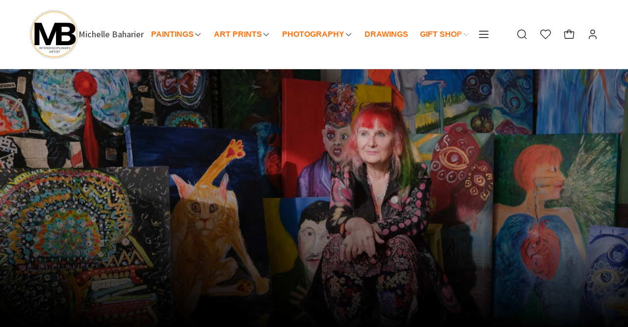

--- FILE ---
content_type: text/html; charset=utf-8
request_url: https://store.michellebaharier.co.uk/
body_size: 67562
content:
<!DOCTYPE html>
<html lang="en">

<head>
  <meta charset="UTF-8" />
  <meta http-equiv="X-UA-Compatible" content="IE=edge" />
  <meta name="viewport" content="width=device-width, initial-scale=1.0, maximum-scale=1.0, user-scalable=no" />
  <link rel="stylesheet" href="/public/dukaan/dawn/css/splide.min.css?ver=sceptre:0abf2a4" as="" onload="">
        <noscript><link rel="stylesheet" href="styles.css"></noscript>
  <link rel="stylesheet" href="/public/dukaan/dawn/css/octarine.css?ver=sceptre:0abf2a4" as="" onload="">
        <noscript><link rel="stylesheet" href="styles.css"></noscript>
  <link rel="stylesheet" href="/public/dukaan/dawn/css/layout.css?ver=sceptre:0abf2a4" as="" onload="">
        <noscript><link rel="stylesheet" href="styles.css"></noscript>
  <link rel="stylesheet" href="/public/dukaan/dawn/css/styles.css?ver=sceptre:0abf2a4" as="" onload="">
        <noscript><link rel="stylesheet" href="styles.css"></noscript>
  <link rel="stylesheet" href="/public/dukaan/dawn/css/wishlist-utils.css?ver=sceptre:0abf2a4" as="" onload="">
        <noscript><link rel="stylesheet" href="styles.css"></noscript>
  <link rel="stylesheet" href="/public/dukaan/dawn/css/wishlist.css?ver=sceptre:0abf2a4" as="" onload="">
        <noscript><link rel="stylesheet" href="styles.css"></noscript>
  












<meta name="theme-color" content="#000000" />

<link rel="shortcut icon"
      type="image/x-icon"
      href="https://dukaan.b-cdn.net/64x64/webp/media/afabd84b-9094-4d8c-8907-50435afd6406.png"/>







<!--Prefetch-->
<link rel="dns-prefetch"
      href="https://www.googletagmanager.com/">
<link rel="dns-prefetch"
      href="https://connect.facebook.net/">





  <style>
  
  
  
  :root {
    --primary: #EB5C33;
    --secondary: #1A0D3F;
    --menu-bar-color: #146eb4;
    --primary-rgb: 235,92,51;
    --secondary-rgb: 26,13,63;
    --primary-background: rgba(235,92,51, .15);
    --primary-hover: #e9491c;
  }

  :root {
    --border-radius-small: 4px;
    --border-radius-medium: 6px;
    --border-radius-large: 8px;
    --border-radius-modal: 16px;

    --white: #ffffff;
    --black-100: var(--white);
    --black-12: #1a181e;
    --black-25: #353535;
    --black-30: #4d4d4d;
    --black-50: #808080;
    --black-55: #989898;
    --black-60: #999999;
    --black-70: #b2b2b2;
    --black-80: #cccccc;
    --black-85: #d9d9d9;
    --black-90: #e6e6e6;
    --black-95: #f2f2f2;
    --black-96: #f5f5f5;
    --black-98: #fafafa;

    --brand-primary: #146eb4;
    --brand-secondary: #ee741f;
    --primary-black: var(--black-12);
    --secondary-raspberry: #df1e5b;
    --secondary-yellow: #fab73b;
    --secondary-green: #17b31b;
    --secondary-red: #e50b20;
    --secondary-orange: #db6b1d;
    --secondary-navyblue: #1e2640;
    --green-hover: #149917;
    --red-hover: #cc0a1d;

    --black-hover: var(--black-30);
    --secondary-red-a10: rgba(229, 11, 32, 0.1);
    --white-a10: rgba(255, 255, 255, 0.1);
    --secondary-green-rgb: 23, 179, 27;
    --brand-secondary-rgb: 238, 116, 31;
    --offers-shadow: rgba(26, 24, 30, 0.24);
    --division-primary: var(--black-90);
    --shimmer-gradient: linear-gradient(to right,
        var(--black-95) 8%,
        var(--black-85) 18%,
        var(--black-95) 33%);

    --theme-secondary-green: #17b31b;
    --theme-secondary-red: #e50b20;
    --theme-variable-white: var(--white);
    --theme-primary: var(--primary);
    --theme-primary-black: var(--primary-black);
    --theme-primary-black-hover: var(--primary-black);
    --theme-primary-black-30: #4d4d4d;

    --theme-pimrary-button-color: var(--primary);
    --navicon-hover: var(--black-95);
    --drawer-background-primary: var(--white);
    --search-background: var(--black-95);
    --odd-background: var(--black-98);
    --trusted-illustration-color: #999999;

    --regular-font-weight: 400;
    --medium-font-weight: 500;
    --bold-font-weight: 600;

    --bxgy-green: #17b31b;

    --container-bottom-sticky: 0px;

  }
</style>

  




<title>Michelle Baharier, Paintings and Art Prints, London Artist Gallery</title>
<meta name="description" content="Buy original art, paintings and limited edition prints by London artist Michelle Baharier, a critically acclaimed multimedia &amp; interdisciplinary Fine Artist based in South East London. A recipient of the coveted Julian Sullivan Award for Achievement in Fine Art Media from the Slade School of Fine Art." />

<meta property="og:title" content="Michelle Baharier, Paintings and Art Prints, London Artist Gallery" />
<meta property="og:image" itemprop="image" content="https://dukaan.b-cdn.net/1000x1000/webp/upload_file_service/53f2813f-b035-4504-ba7f-34722aa6451b/image.png" />
<meta property="og:description" content="Buy original art, paintings and limited edition prints by London artist Michelle Baharier, a critically acclaimed multimedia &amp; interdisciplinary Fine Artist based in South East London. A recipient of the coveted Julian Sullivan Award for Achievement in Fine Art Media from the Slade School of Fine Art." />
<meta property="og:type" content="website" />

<meta property="twitter:card" content="summary_large_image" />
<meta name="twitter:title" content="Michelle Baharier, Paintings and Art Prints, London Artist Gallery">
<meta name="twitter:description" content="Buy original art, paintings and limited edition prints by London artist Michelle Baharier, a critically acclaimed multimedia &amp; interdisciplinary Fine Artist based in South East London. A recipient of the coveted Julian Sullivan Award for Achievement in Fine Art Media from the Slade School of Fine Art.">
<meta property="twitter:image" content="https://dukaan.b-cdn.net/1000x1000/webp/upload_file_service/53f2813f-b035-4504-ba7f-34722aa6451b/image.png" />

<script type="application/ld+json">
  {
    "@context": "http://schema.org",
    "@type": "WebSite",
    "name": "Michelle Baharier",
    "url": "/",
    "potentialAction": {
      "@type": "SearchAction",
      "target": "https://store.michellebaharier.co.uk//search?q={search_term_string}",
      "query-input": "required name=search_term_string"
    }
  }
</script>

<link rel="preload" as="image" href="https://dukaan.b-cdn.net/1400x1400/webp/upload_file_service/18fc29c6-443d-42b8-852d-a82e432c9f1c/image.jpeg" />


<link rel="preload" as="image" href="https://dukaan.b-cdn.net/800x800/webp/upload_file_service/18fc29c6-443d-42b8-852d-a82e432c9f1c/image.jpeg" />


  <meta name="theme-color" content="#000000" />
<meta charset="UTF-8" />
<link rel="shortcut icon"
      type="image/x-icon"
      href="https://dukaan.b-cdn.net/64x64/webp/media/afabd84b-9094-4d8c-8907-50435afd6406.png"/>
<link rel="dns-prefetch"
      href="https://www.googletagmanager.com/">
<link rel="dns-prefetch"
      href="https://connect.facebook.net/">
<link rel="canonical" href="https://store.michellebaharier.co.uk" />
<style> img#logo {height:100px!Important;
width:100px!Important;
max-height:none!Important;
margin: 20px 0;}

.flex-lg-row-reverse, .mb-lg-0 {
    max-width: 600px;
    margin: auto;}


.product-description>h4 {
font-size:18px!important; 
font-family: arial; 
margin-bottom: 18px;}

.product-description * {
font-size:17px!important;
line-height: 24px!important; 
font-family: Arial!Important;}

.product-description p {
margin-bottom:18px!important;}

div.dawn-container {
    max-width: 1160px!Important;
}




.text-18 {width:100px;
text-wrap: wrap!Important;
}

.lineClamp2 {

    -webkit-line-clamp: 4;}

.dw-testimonial-card img {
    width: 300px!Important;
    height: 300px!Important;}

.font-regular {
    font-weight: 600!important;
    font-family: Arial!Important;
}

/* Menu */

.header-section .dkn-header-menu-item.dkn-header-menu-item-active .dkn-header-menu-item-label, .header-section .dkn-header-menu-item-label {
color: rgb(255, 115, 15)!Important;
text-transform: uppercase;
border-botton:none!Important;
}

.header-section .dkn-header-menu-item.dkn-header-menu-item-active .dkn-header-menu-item-label, .header-section .dkn-header-menu-item-label {
   border-bottom: 0px!Important;
}

/* Replace Out of Stock with SOLD and hide Sold Out badge */
.btn-out-stock p {
 display: none;
}

.btn-out-stock:after {
 content: 'SOLD';
}

.dkn-product-card-sold-out-badge {
display:none}

 </style> 
<style>
  
  :root {
    --primary: #EB5C33;
    --secondary: #1A0D3F;
    --menu-bar-color: #146eb4;
    --primary-rgb: 235,92,51;
    --secondary-rgb: 26,13,63;
    --primary-background: rgba(235,92,51, 0.15);
    --primary-hover: #e9491c;
  }

  :root {
    --border-radius-small: 4px;
    --border-radius-medium: 6px;
    --border-radius-large: 8px;
    --border-radius-modal: 16px;

    --white: #ffffff;
    --black-100: var(--white);
    --black-12: #1a181e;
    --black-25: #353535;
    --black-30: #4d4d4d;
    --black-50: #808080;
    --black-55: #989898;
    --black-60: #999999;
    --black-70: #b2b2b2;
    --black-80: #cccccc;
    --black-85: #d9d9d9;
    --black-90: #e6e6e6;
    --black-95: #f2f2f2;
    --black-96: #f5f5f5;
    --black-98: #fafafa;

    --brand-primary: #146eb4;
    --brand-secondary: #ee741f;
    --primary-black: var(--black-12);
    --secondary-raspberry: #df1e5b;
    --secondary-yellow: #fab73b;
    --secondary-green: #17b31b;
    --secondary-red: #e50b20;
    --secondary-orange: #db6b1d;
    --secondary-navyblue: #1e2640;
    --green-hover: #149917;
    --red-hover: #cc0a1d;

    --black-hover: var(--black-30);
    --secondary-red-a10: rgba(229, 11, 32, 0.1);
    --white-a10: rgba(255, 255, 255, 0.1);
    --secondary-green-rgb: 23, 179, 27;
    --brand-secondary-rgb: 238, 116, 31;
    --offers-shadow: rgba(26, 24, 30, 0.24);
    --division-primary: var(--black-90);
    --shimmer-gradient: linear-gradient(to right,
        var(--black-95) 8%,
        var(--black-85) 18%,
        var(--black-95) 33%);

    --theme-secondary-green: #17b31b;
    --theme-secondary-red: #e50b20;
    --theme-variable-white: var(--white);
    --theme-primary: var(--primary);
    --theme-primary-black: var(--primary-black);
    --theme-primary-black-hover: var(--primary-black);
    --theme-primary-black-30: #4d4d4d;

    --theme-pimrary-button-color: var(--primary);
    --navicon-hover: var(--black-95);
    --drawer-background-primary: var(--white);
    --search-background: var(--black-95);
    --odd-background: var(--black-98);
    --trusted-illustration-color: #999999;

    --regular-font-weight: 400;
    --medium-font-weight: 500;
    --bold-font-weight: 600;

    --bxgy-green: #17b31b;

    --container-bottom-sticky: 0px;

  }
</style>
<style>
	* {
	   font-family: var(--font-family);
	 }
 </style>
 <link rel="preconnect" href="https://fonts.googleapis.com">
		<link rel="preconnect" href="https://fonts.gstatic.com" crossorigin>
		<link rel="preload" as="style" href="https://fonts.googleapis.com/css2?family=Assistant:ital,wght@0,400;0,500;0,600;1,400;1,500;1,600&display=swap">
		<link type="text/css" rel="stylesheet" href="https://fonts.googleapis.com/css2?family=Assistant:ital,wght@0,400;0,500;0,600;1,400;1,500;1,600&display=swap">
		<style>
		  :root {
			--font-family: Assistant;
		  }
		</style>
<style>
      @-webkit-keyframes spinner-border {
        to {
          -webkit-transform: rotate(360deg);
          transform: rotate(360deg);
        }
      }
    
      @keyframes spinner-border {
        to {
          -webkit-transform: rotate(360deg);
          transform: rotate(360deg);
        }
      }
    
      .loader {
        display: inline-block;
        width: 20px;
        height: 20px;
        vertical-align: text-bottom;
        border: 3px solid currentColor;
        border-right-color: transparent;
        border-radius: 50%;
        -webkit-animation: spinner-border 0.75s linear infinite;
        animation: spinner-border 0.75s linear infinite;
      }
      .loaderContainer {
        position: absolute;
        top: 0;
        left: 0;
        right: 0;
        bottom: 0;
      }
    </style>
<style>
    .bounceLoaderWrap {
      position: relative;
      height: 100%;
      width: 100%;
      background-color: var(--white);
    }
    .bounceLoaderWrap.overlay {
      top: 0;
      bottom: 0;
      left: 0;
      right: 0;
      position: fixed;
      background-color: rgba(0, 0, 0, 0.6);
      backdrop-filter: blur(24px);
      z-index: 10;
    }
    .bounceLoaderWrap.overlay.highZIndex {
      z-index: 10000;
    }
    
    .bounceLoader {
      display: flex;
      align-items: center;
      flex-direction: column;
      position: absolute;
      top: 0;
      left: 0;
      right: 0;
      bottom: 0;
      pointer-events: all;
    }
    .bounceLoader.absoluteCenter {
      position: absolute;
      top: 50%;
      left: 50%;
      transform: translate(-50%, -50%);
    }
    .bounceLoader .spinner {
      text-align: center;
    }
    .bounceLoader .spinner > .bounce {
      width: 20px;
      height: 20px;
      background-color: #ccc;
      border-radius: 100%;
      display: inline-block;
      -webkit-animation: bounce-delay 1.4s infinite ease-in-out both;
      animation: bounce-delay 1.4s infinite ease-in-out both;
    }
    .bounceLoader .spinner > .bounce.bounce1 {
      -webkit-animation-delay: -0.32s;
      animation-delay: -0.32s;
      margin-right: 8px;
    }
    .bounceLoader .spinner > .bounce.bounce2 {
      -webkit-animation-delay: -0.16s;
      animation-delay: -0.16s;
      margin-right: 8px;
    }
    
    @keyframes bounce-delay {
      0%, 80%, 100% {
        -webkit-transform: scale(0);
        transform: scale(0);
      } 40% {
        -webkit-transform: scale(1.0);
        transform: scale(1.0);
      }
    }
    
    </style>
</head>

<style>
  @-webkit-keyframes spinner-border {
    to {
      -webkit-transform: rotate(360deg);
      transform: rotate(360deg);
    }
  }

  @keyframes spinner-border {
    to {
      -webkit-transform: rotate(360deg);
      transform: rotate(360deg);
    }
  }

  .loader {
    display: inline-block;
    width: 20px;
    height: 20px;
    vertical-align: text-bottom;
    border: 3px solid currentColor;
    border-right-color: transparent;
    border-radius: 50%;
    -webkit-animation: spinner-border 0.75s linear infinite;
    animation: spinner-border 0.75s linear infinite;
  }
  .loaderContainer {
    position: absolute;
    top: 0;
    left: 0;
    right: 0;
    bottom: 0;
  }
</style>

<div class="fB a-c j-c w100 h100 loaderContainer hidden">
  <div class="loader"></div>
</div>



<body>
  



  <!-- header -->
  <style>
  .header-section {
    box-shadow: 0px 1px 0px #D9D9D9;
    z-index: 999;
  }

  .header-section .dkn-header-menu-item-hamburger::before {
    content: '';
    height: 100%;
    width: 40px;
    background: linear-gradient(90deg,
        rgba(255, 255, 255, 0) 0,
        var(--white) 86.33%);
    z-index: 1020;
    position: absolute;
    right: 100%;
  }

  .header-section .dkn-header-menu-item .dkn-header-menu-item-label {
    border-bottom: transparent;
    border-bottom: 1px solid transparent;
  }

  .header-section .dkn-header-menu-item.dkn-header-menu-item-active .dkn-header-menu-item-label,
  .header-section .dkn-header-menu-item-label {
    border-bottom: 2px solid var(--black-12);
    font-weight: 400;
  }

  .scroller-mob-topbar {
    z-index: 1500;
  }
</style>
<!-- header for desktop -->
<header id="dkn-desktop-header" class="header-section sticky-top bg-white d-none d-lg-block">
  <div class="position-relative">
    <div class="dawn-container">
      <div class="d-flex justify-content-center align-items-center">
        <!-- header logo -->
        <div class="header-logo me-5" style="width: 300px;">
          <a href="/" class="d-flex align-items-center gap-3" style="min-height: 40px;">
            <img id="logo" src="https://dukaan.b-cdn.net/200x200/webp/upload_file_service/736ce86b-1c68-499f-80c0-b9e4faf96ddc/mb-logo-2-2.png" onerror="imageOnError(event)"
              style="max-height: 40px; width: 40px;" />
            
            <div class="text-18 font-bold text-black-30 text-nowrap">Michelle Baharier</div>
            
          </a>
        </div>
        <!-- header menu -->
        <div class="dkn-header-menu position-relative d-flex align-items-center overflow-hidden w-100">
          <ul class="py-32 dkn-header-menu-list d-inline-flex align-items-center flex-shrink-0">
            <li class="dkn-header-menu-item me-4 position-relative d-none" data-menu-id="home">
              <a href="/">
                <h5 class="dkn-header-menu-item-label text-16 font-regular" style="color: var(--black-30)">Home</h5>
              </a>
            </li>
            <li class="dkn-header-menu-item me-4 position-relative d-none" data-menu-id="categories"
              data-dropdown-id="shop-dropdown">
              <a href="/categories">
                <div class="d-flex align-items-center gap-1">
                  <h5 class="dkn-header-menu-item-label text-16 font-regular" style="color: var(--black-30)">Shop</h5>
                  
                  <svg width="20" height="20" viewBox="0 0 20 20" fill="none" xmlns="http://www.w3.org/2000/svg">
                    <path fill-rule="evenodd" clip-rule="evenodd"
                      d="M4.58753 7.08748C4.81533 6.85967 5.18468 6.85967 5.41248 7.08748L10 11.675L14.5875 7.08748C14.8153 6.85967 15.1847 6.85967 15.4125 7.08748C15.6403 7.31529 15.6403 7.68463 15.4125 7.91244L10.4125 12.9124C10.1847 13.1402 9.81533 13.1402 9.58753 12.9124L4.58753 7.91244C4.35972 7.68463 4.35972 7.31529 4.58753 7.08748Z"
                      fill="#4D4D4D" />
                  </svg>
                  
                </div>
              </a>
            </li>
            
            
            <li class="dkn-header-menu-item me-4 position-relative" data-menu-id="paintings"
              data-dropdown-id="1-dropdown">
              <a href="/categories/paintings">
                <div class="d-flex align-items-center gap-1">
                  <h5 class="dkn-header-menu-item-label text-16 font-regular" style="color: var(--black-30)"
                    data-button="categories" data-language="false">
                    Paintings
                  </h5>
                  
                  <svg width="17" height="16" viewBox="0 0 17 16" fill="none" xmlns="http://www.w3.org/2000/svg">
                    <path fill-rule="evenodd" clip-rule="evenodd"
                      d="M3.05806 5.55806C3.30214 5.31398 3.69786 5.31398 3.94194 5.55806L8.5 10.1161L13.0581 5.55806C13.3021 5.31398 13.6979 5.31398 13.9419 5.55806C14.186 5.80214 14.186 6.19786 13.9419 6.44194L8.94194 11.4419C8.69786 11.686 8.30214 11.686 8.05806 11.4419L3.05806 6.44194C2.81398 6.19786 2.81398 5.80214 3.05806 5.55806Z"
                      fill="#4D4D4D" />
                  </svg>
                  
                </div>
              </a>
            </li>
            
            
            <li class="dkn-header-menu-item me-4 position-relative" data-menu-id="art-prints"
              data-dropdown-id="2-dropdown">
              <a href="/categories/art-prints">
                <div class="d-flex align-items-center gap-1">
                  <h5 class="dkn-header-menu-item-label text-16 font-regular" style="color: var(--black-30)"
                    data-button="categories" data-language="false">
                    Art prints
                  </h5>
                  
                  <svg width="17" height="16" viewBox="0 0 17 16" fill="none" xmlns="http://www.w3.org/2000/svg">
                    <path fill-rule="evenodd" clip-rule="evenodd"
                      d="M3.05806 5.55806C3.30214 5.31398 3.69786 5.31398 3.94194 5.55806L8.5 10.1161L13.0581 5.55806C13.3021 5.31398 13.6979 5.31398 13.9419 5.55806C14.186 5.80214 14.186 6.19786 13.9419 6.44194L8.94194 11.4419C8.69786 11.686 8.30214 11.686 8.05806 11.4419L3.05806 6.44194C2.81398 6.19786 2.81398 5.80214 3.05806 5.55806Z"
                      fill="#4D4D4D" />
                  </svg>
                  
                </div>
              </a>
            </li>
            
            
            <li class="dkn-header-menu-item me-4 position-relative" data-menu-id="photography"
              data-dropdown-id="3-dropdown">
              <a href="/categories/photography">
                <div class="d-flex align-items-center gap-1">
                  <h5 class="dkn-header-menu-item-label text-16 font-regular" style="color: var(--black-30)"
                    data-button="categories" data-language="false">
                    Photography
                  </h5>
                  
                  <svg width="17" height="16" viewBox="0 0 17 16" fill="none" xmlns="http://www.w3.org/2000/svg">
                    <path fill-rule="evenodd" clip-rule="evenodd"
                      d="M3.05806 5.55806C3.30214 5.31398 3.69786 5.31398 3.94194 5.55806L8.5 10.1161L13.0581 5.55806C13.3021 5.31398 13.6979 5.31398 13.9419 5.55806C14.186 5.80214 14.186 6.19786 13.9419 6.44194L8.94194 11.4419C8.69786 11.686 8.30214 11.686 8.05806 11.4419L3.05806 6.44194C2.81398 6.19786 2.81398 5.80214 3.05806 5.55806Z"
                      fill="#4D4D4D" />
                  </svg>
                  
                </div>
              </a>
            </li>
            
            
            <li class="dkn-header-menu-item me-4 position-relative" data-menu-id="acrylic-pen-drawings-by-michelle-baharier"
              data-dropdown-id="false">
              <a href="/categories/acrylic-pen-drawings-by-michelle-baharier">
                <div class="d-flex align-items-center gap-1">
                  <h5 class="dkn-header-menu-item-label text-16 font-regular" style="color: var(--black-30)"
                    data-button="categories" data-language="false">
                    Drawings
                  </h5>
                  
                </div>
              </a>
            </li>
            
            
            <li class="dkn-header-menu-item me-4 position-relative" data-menu-id=""
              data-dropdown-id="5-dropdown">
              <a href="#">
                <div class="d-flex align-items-center gap-1">
                  <h5 class="dkn-header-menu-item-label text-16 font-regular" style="color: var(--black-30)"
                    data-button="categories" data-language="false">
                    Gift Shop
                  </h5>
                  
                  <svg width="17" height="16" viewBox="0 0 17 16" fill="none" xmlns="http://www.w3.org/2000/svg">
                    <path fill-rule="evenodd" clip-rule="evenodd"
                      d="M3.05806 5.55806C3.30214 5.31398 3.69786 5.31398 3.94194 5.55806L8.5 10.1161L13.0581 5.55806C13.3021 5.31398 13.6979 5.31398 13.9419 5.55806C14.186 5.80214 14.186 6.19786 13.9419 6.44194L8.94194 11.4419C8.69786 11.686 8.30214 11.686 8.05806 11.4419L3.05806 6.44194C2.81398 6.19786 2.81398 5.80214 3.05806 5.55806Z"
                      fill="#4D4D4D" />
                  </svg>
                  
                </div>
              </a>
            </li>
            
            
            <li class="dkn-header-menu-item me-4 position-relative" data-menu-id=""
              data-dropdown-id="6-dropdown">
              <a href="https://michellebaharier.co.uk/about">
                <div class="d-flex align-items-center gap-1">
                  <h5 class="dkn-header-menu-item-label text-16 font-regular" style="color: var(--black-30)"
                    data-button="categories" data-language="false">
                    About
                  </h5>
                  
                  <svg width="17" height="16" viewBox="0 0 17 16" fill="none" xmlns="http://www.w3.org/2000/svg">
                    <path fill-rule="evenodd" clip-rule="evenodd"
                      d="M3.05806 5.55806C3.30214 5.31398 3.69786 5.31398 3.94194 5.55806L8.5 10.1161L13.0581 5.55806C13.3021 5.31398 13.6979 5.31398 13.9419 5.55806C14.186 5.80214 14.186 6.19786 13.9419 6.44194L8.94194 11.4419C8.69786 11.686 8.30214 11.686 8.05806 11.4419L3.05806 6.44194C2.81398 6.19786 2.81398 5.80214 3.05806 5.55806Z"
                      fill="#4D4D4D" />
                  </svg>
                  
                </div>
              </a>
            </li>
            
            <li class="dkn-header-menu-item store-locator-link dkn-store-locator-link hidden position-relative">
              <a href="/store-locator">
                <h5 data-menu-id="store-locator" class="dkn-header-menu-item-label text-16 font-regular"
                  style="color: var(--black-30)">
                  Store locator
                </h5>
              </a>
            </li>
            <li class="dkn-header-menu-item-hamburger position-absolute end-0 bg-white d-flex m-0 hidden">
              <button class="btn-transparent" data-bs-toggle="offcanvas" data-bs-target="#dknHeaderHamburgerMenu"
                aria-controls="dknHeaderHamburgerMenu">
                <svg width="36" height="36" viewBox="0 0 36 36" fill="none" xmlns="http://www.w3.org/2000/svg">
                  <path fill-rule="evenodd" clip-rule="evenodd"
                    d="M8.3125 18C8.3125 17.6 8.63678 17.2757 9.0368 17.2757H26.9632C27.3632 17.2757 27.6875 17.6 27.6875 18C27.6875 18.4 27.3632 18.7243 26.9632 18.7243H9.0368C8.63678 18.7243 8.3125 18.4 8.3125 18Z"
                    fill="currentColor" />
                  <path fill-rule="evenodd" clip-rule="evenodd"
                    d="M8.3125 11.4813C8.3125 11.0813 8.63678 10.757 9.0368 10.757H26.9632C27.3632 10.757 27.6875 11.0813 27.6875 11.4813C27.6875 11.8813 27.3632 12.2056 26.9632 12.2056H9.0368C8.63678 12.2056 8.3125 11.8813 8.3125 11.4813Z"
                    fill="currentColor" />
                  <path fill-rule="evenodd" clip-rule="evenodd"
                    d="M8.3125 24.5187C8.3125 24.1187 8.63678 23.7944 9.0368 23.7944H26.9632C27.3632 23.7944 27.6875 24.1187 27.6875 24.5187C27.6875 24.9187 27.3632 25.243 26.9632 25.243H9.0368C8.63678 25.243 8.3125 24.9187 8.3125 24.5187Z"
                    fill="currentColor" />
                </svg>
              </button>
            </li>
          </ul>
        </div>
        <!-- header buttons -->
        <div class="dkn-header-button-list d-flex justify-content-center align-items-center ps-5">
           <!-- search icon -->
           <div onclick="openSearchDrawer()" role="button" class="me-4">
            <svg class="dkn-header-search-icon" width="24" height="24" viewBox="0 0 24 24" fill="none"
              xmlns="http://www.w3.org/2000/svg">
              <path fill-rule="evenodd" clip-rule="evenodd"
                d="M11 3.70005C6.96831 3.70005 3.69999 6.96837 3.69999 11C3.69999 15.0317 6.96831 18.3 11 18.3C15.0317 18.3 18.3 15.0317 18.3 11C18.3 6.96837 15.0317 3.70005 11 3.70005ZM2.29999 11C2.29999 6.19517 6.19511 2.30005 11 2.30005C15.8049 2.30005 19.7 6.19517 19.7 11C19.7 15.8049 15.8049 19.7001 11 19.7001C6.19511 19.7001 2.29999 15.8049 2.29999 11Z"
                fill="#1A181E" />
              <path fill-rule="evenodd" clip-rule="evenodd"
                d="M16.155 16.155C16.4284 15.8816 16.8716 15.8816 17.145 16.155L21.495 20.505C21.7684 20.7783 21.7684 21.2216 21.495 21.4949C21.2216 21.7683 20.7784 21.7683 20.505 21.4949L16.155 17.1449C15.8817 16.8716 15.8817 16.4283 16.155 16.155Z"
                fill="#1A181E" />
            </svg>
            <svg class="dkn-header-search-icon-filled d-none" width="24" height="24" viewBox="0 0 24 24" fill="none"
              xmlns="http://www.w3.org/2000/svg">
              <path fill-rule="evenodd" clip-rule="evenodd"
                d="M11 3.70005C6.96831 3.70005 3.69999 6.96837 3.69999 11C3.69999 15.0317 6.96831 18.3 11 18.3C15.0317 18.3 18.3 15.0317 18.3 11C18.3 6.96837 15.0317 3.70005 11 3.70005ZM2.29999 11C2.29999 6.19517 6.19511 2.30005 11 2.30005C15.8049 2.30005 19.7 6.19517 19.7 11C19.7 15.8049 15.8049 19.7001 11 19.7001C6.19511 19.7001 2.29999 15.8049 2.29999 11Z"
                fill="var(--primary)" />
              <path fill-rule="evenodd" clip-rule="evenodd"
                d="M16.155 16.155C16.4284 15.8816 16.8716 15.8816 17.145 16.155L21.495 20.505C21.7684 20.7783 21.7684 21.2216 21.495 21.4949C21.2216 21.7683 20.7784 21.7683 20.505 21.4949L16.155 17.1449C15.8817 16.8716 15.8817 16.4283 16.155 16.155Z"
                fill="var(--primary)" />
            </svg>
          </div>
          <!-- wishlist -->
          <div class="me-4 dkn-wishlist-page-navigation-button" onclick="initDukaanAuth(redirectToWishlistPage)"
            role="button">
            <svg class="dkn-header-wishlist-icon" width="24" height="24" viewBox="0 0 24 24" fill="none"
              xmlns="http://www.w3.org/2000/svg">
              <path fill-rule="evenodd" clip-rule="evenodd"
                d="M5.06575 2.75811C5.80722 2.45023 6.60217 2.29175 7.40501 2.29175C8.20786 2.29175 9.00281 2.45023 9.74427 2.75811C10.4857 3.06599 11.1591 3.51721 11.7258 4.08589L11.7282 4.08823L12 4.36361L12.2719 4.08824L12.2742 4.08589C12.8409 3.51721 13.5143 3.06599 14.2558 2.75811C14.9972 2.45023 15.7922 2.29175 16.595 2.29175C17.3979 2.29175 18.1928 2.45023 18.9343 2.75811C19.6756 3.06591 20.3488 3.51698 20.9154 4.08546C23.3329 6.50345 23.4115 10.5239 20.4996 13.4904L20.495 13.495L12.495 21.495C12.3637 21.6263 12.1857 21.7 12 21.7C11.8144 21.7 11.6363 21.6263 11.505 21.495L3.50045 13.4904C0.588455 10.5239 0.667091 6.50343 3.08463 4.08544C3.65125 3.51697 4.32448 3.06591 5.06575 2.75811ZM7.40501 3.69175C6.78643 3.69175 6.17393 3.81386 5.60263 4.05108C5.03134 4.2883 4.51249 4.63596 4.07585 5.07412L4.07499 5.07498C2.25349 6.89648 2.07183 10.0344 4.49733 12.5074L12 20.0101L19.5027 12.5074C21.9282 10.0344 21.7465 6.89648 19.925 5.07498L19.9242 5.07412C19.4875 4.63596 18.9687 4.2883 18.3974 4.05108C17.8261 3.81386 17.2136 3.69175 16.595 3.69175C15.9764 3.69175 15.3639 3.81386 14.7926 4.05108C14.2218 4.2881 13.7034 4.63537 13.267 5.07301C13.2666 5.07338 13.2662 5.07375 13.2658 5.07412L12.4982 5.85178C12.3666 5.98501 12.1872 6.06001 12 6.06001C11.8128 6.06001 11.6334 5.98501 11.5019 5.85178L10.7342 5.07412C10.7338 5.07375 10.7334 5.07338 10.7331 5.07301C10.2967 4.63537 9.77821 4.2881 9.20739 4.05108C8.6361 3.81386 8.0236 3.69175 7.40501 3.69175Z"
                fill="#1A181E" />
            </svg>
            <svg class="dkn-header-wishlist-icon-filled d-none" width="24" height="24" viewBox="0 0 24 24" fill="none"
              xmlns="http://www.w3.org/2000/svg">
              <path fill-rule="evenodd" clip-rule="evenodd"
                d="M5.06575 2.75811C5.80722 2.45023 6.60217 2.29175 7.40501 2.29175C8.20786 2.29175 9.00281 2.45023 9.74427 2.75811C10.4857 3.06599 11.1591 3.51721 11.7258 4.08589L11.7282 4.08823L12 4.36361L12.2719 4.08824L12.2742 4.08589C12.8409 3.51721 13.5143 3.06599 14.2558 2.75811C14.9972 2.45023 15.7922 2.29175 16.595 2.29175C17.3979 2.29175 18.1928 2.45023 18.9343 2.75811C19.6756 3.06591 20.3488 3.51698 20.9154 4.08546C23.3329 6.50345 23.4115 10.5239 20.4996 13.4904L20.495 13.495L12.495 21.495C12.3637 21.6263 12.1857 21.7 12 21.7C11.8144 21.7 11.6363 21.6263 11.505 21.495L3.50045 13.4904C0.588455 10.5239 0.667091 6.50343 3.08463 4.08544C3.65125 3.51697 4.32448 3.06591 5.06575 2.75811ZM7.40501 3.69175C6.78643 3.69175 6.17393 3.81386 5.60263 4.05108C5.03134 4.2883 4.51249 4.63596 4.07585 5.07412L4.07499 5.07498C2.25349 6.89648 2.07183 10.0344 4.49733 12.5074L12 20.0101L19.5027 12.5074C21.9282 10.0344 21.7465 6.89648 19.925 5.07498L19.9242 5.07412C19.4875 4.63596 18.9687 4.2883 18.3974 4.05108C17.8261 3.81386 17.2136 3.69175 16.595 3.69175C15.9764 3.69175 15.3639 3.81386 14.7926 4.05108C14.2218 4.2881 13.7034 4.63537 13.267 5.07301C13.2666 5.07338 13.2662 5.07375 13.2658 5.07412L12.4982 5.85178C12.3666 5.98501 12.1872 6.06001 12 6.06001C11.8128 6.06001 11.6334 5.98501 11.5019 5.85178L10.7342 5.07412C10.7338 5.07375 10.7334 5.07338 10.7331 5.07301C10.2967 4.63537 9.77821 4.2881 9.20739 4.05108C8.6361 3.81386 8.0236 3.69175 7.40501 3.69175Z"
                fill="var(--primary)" />
            </svg>
          </div>
          <!-- bag -->
          <div class="me-4">
            <a href="/michelle8/bag" class="position-relative">
              <svg width="24" height="24" viewBox="0 0 24 24" fill="none" xmlns="http://www.w3.org/2000/svg">
                <g clip-path="url(#clip0_825_480)">
                <path d="M19.5749 20.25H4.42488C4.24033 20.2491 4.06242 20.1811 3.92439 20.0586C3.78636 19.9361 3.69766 19.7675 3.67488 19.5844L2.34363 7.58438C2.33179 7.47982 2.34208 7.37394 2.37384 7.27363C2.4056 7.17331 2.45811 7.0808 2.52796 7.0021C2.59781 6.92341 2.68344 6.8603 2.77928 6.81686C2.87513 6.77343 2.97903 6.75065 3.08426 6.75H20.9155C21.0207 6.75065 21.1246 6.77343 21.2205 6.81686C21.3163 6.8603 21.4019 6.92341 21.4718 7.0021C21.5417 7.0808 21.5942 7.17331 21.6259 7.27363C21.6577 7.37394 21.668 7.47982 21.6561 7.58438L20.3249 19.5844C20.3021 19.7675 20.2134 19.9361 20.0754 20.0586C19.9373 20.1811 19.7594 20.2491 19.5749 20.25V20.25Z" stroke="#1A181E" stroke-width="1.4" stroke-linecap="round" stroke-linejoin="round"/>
                <path d="M8.25 9.75V6.75C8.25 5.75544 8.64509 4.80161 9.34835 4.09835C10.0516 3.39509 11.0054 3 12 3C12.9946 3 13.9484 3.39509 14.6517 4.09835C15.3549 4.80161 15.75 5.75544 15.75 6.75V9.75" stroke="#1A181E" stroke-width="1.4" stroke-linecap="round" stroke-linejoin="round"/>
                </g>
                <defs>
                <clipPath id="clip0_825_480">
                <rect width="24" height="24" fill="white"/>
                </clipPath>
                </defs>
              </svg>
              <span class="bubble header-bubble d-flex position-absolute justify-content-center align-items-center"
                data-subscribe="products" data-entity-type="bag-count" style="top: -10px;
                           right: -5px"></span>
            </a>
          </div>
          <!-- account icon -->
          <div onclick="initDukaanAuth(redirectToAccount)" role="button">
            <svg width="24" height="24" viewBox="0 0 24 24" fill="none" xmlns="http://www.w3.org/2000/svg">
              <path fill-rule="evenodd" clip-rule="evenodd"
                d="M5.67659 15.6766C6.55801 14.7952 7.75347 14.3 8.99999 14.3H15C16.2465 14.3 17.442 14.7952 18.3234 15.6766C19.2048 16.5581 19.7 17.7535 19.7 19V21C19.7 21.3866 19.3866 21.7 19 21.7C18.6134 21.7 18.3 21.3866 18.3 21V19C18.3 18.1248 17.9523 17.2855 17.3334 16.6666C16.7146 16.0477 15.8752 15.7 15 15.7H8.99999C8.12477 15.7 7.28541 16.0477 6.66654 16.6666C6.04767 17.2855 5.69999 18.1248 5.69999 19V21C5.69999 21.3866 5.38659 21.7 4.99999 21.7C4.61339 21.7 4.29999 21.3866 4.29999 21V19C4.29999 17.7535 4.79516 16.5581 5.67659 15.6766Z"
                fill="#1A181E" />
              <path fill-rule="evenodd" clip-rule="evenodd"
                d="M12 3.70005C10.1774 3.70005 8.69999 5.17751 8.69999 7.00005C8.69999 8.82259 10.1774 10.3 12 10.3C13.8225 10.3 15.3 8.82259 15.3 7.00005C15.3 5.17751 13.8225 3.70005 12 3.70005ZM7.29999 7.00005C7.29999 4.40431 9.40425 2.30005 12 2.30005C14.5957 2.30005 16.7 4.40431 16.7 7.00005C16.7 9.59579 14.5957 11.7 12 11.7C9.40425 11.7 7.29999 9.59579 7.29999 7.00005Z"
                fill="#1A181E" />
            </svg>
          </div>
        </div>
      </div>
      <!-- sub menu dropdowns -->
      <style>
  .accordion-header:has(~ .accordion-collapse.collapse.show) a{
color: var(--primary) !important;
}
.accordion-header:has(~ .accordion-collapse.collapse.show) svg path{
fill: var(--primary) !important;
}
.menu-sidebar-item:hover a,
.menu-sidebar-item:hover
{
  color: var(--primary) !important;
}
.menu-sidebar-item:hover svg path{
  fill: var(--primary) !important;
}
.header-menu-item-dropdown.header-fixed-mega-menu{
  box-shadow: 0px 4px 12px rgba(26, 24, 30, 0.1);
}
.mega-menu-items a{
  width: 95%;
}
.header-menu-item-dropdown{
  padding: 16px 16px 0 16px;
}
.header-menu-item-single-dropdown{
  max-width: 300px;
  width: 100%;
}

</style>




  
    
    
      <div class="header-menu-item-dropdown header-menu-item-single-dropdown light-theme-color-palette hidden"
           id="1-dropdown">
        
  <ul data-parent-dropdown-id="830705"
      class="menu-items-list
             ">
    
 
      <li class="flex d-row j-sb mega-menu-items"
          onmouseenter="showMenuDropdown(event,'830706', '0')">
        <a class="sub-body text-black12 lineClamp"
           href="/categories/how-do-i-make-you-feel"
           target=""
           data-language="false"
           style="color: var(--black-12)">
          How do I make you feel?
        </a>
        
      </li>
    
 
      <li class="flex d-row j-sb mega-menu-items"
          onmouseenter="showMenuDropdown(event,'830707', '0')">
        <a class="sub-body text-black12 lineClamp"
           href="/categories/cats-86"
           target=""
           data-language="false"
           style="color: var(--black-12)">
          Cats
        </a>
        
      </li>
    
 
      <li class="flex d-row j-sb mega-menu-items"
          onmouseenter="showMenuDropdown(event,'830708', '0')">
        <a class="sub-body text-black12 lineClamp"
           href="/categories/covid-diaries"
           target=""
           data-language="false"
           style="color: var(--black-12)">
          Covid Diaries
        </a>
        
      </li>
    
  </ul>

      </div>
    
  

  
    
    
      <div class="header-menu-item-dropdown header-menu-item-single-dropdown light-theme-color-palette hidden"
           id="2-dropdown">
        
  <ul data-parent-dropdown-id="830709"
      class="menu-items-list
             ">
    
 
      <li class="flex d-row j-sb mega-menu-items"
          onmouseenter="showMenuDropdown(event,'830710', '0')">
        <a class="sub-body text-black12 lineClamp"
           href="/categories/cats-art-prints"
           target=""
           data-language="false"
           style="color: var(--black-12)">
          Cats - Art Prints
        </a>
        
      </li>
    
  </ul>

      </div>
    
  

  
    
    
      <div class="header-menu-item-dropdown header-menu-item-single-dropdown light-theme-color-palette hidden"
           id="3-dropdown">
        
  <ul data-parent-dropdown-id="830711"
      class="menu-items-list
             ">
    
 
      <li class="flex d-row j-sb mega-menu-items"
          onmouseenter="showMenuDropdown(event,'830712', '0')">
        <a class="sub-body text-black12 lineClamp"
           href="/categories/landscapes"
           target=""
           data-language="false"
           style="color: var(--black-12)">
          Landscapes
        </a>
        
      </li>
    
 
      <li class="flex d-row j-sb mega-menu-items"
          onmouseenter="showMenuDropdown(event,'830713', '0')">
        <a class="sub-body text-black12 lineClamp"
           href="/categories/conversations-at-house-of-annetta"
           target=""
           data-language="false"
           style="color: var(--black-12)">
          Conversations at House of Annetta
        </a>
        
      </li>
    
  </ul>

      </div>
    
  

  

  
    
    
      <div class="header-menu-item-dropdown header-menu-item-single-dropdown light-theme-color-palette hidden"
           id="5-dropdown">
        
  <ul data-parent-dropdown-id="830715"
      class="menu-items-list
             ">
    
 
      <li class="flex d-row j-sb mega-menu-items"
          onmouseenter="showMenuDropdown(event,'830716', '0')">
        <a class="sub-body text-black12 lineClamp"
           href="/categories/homeware"
           target=""
           data-language="false"
           style="color: var(--black-12)">
          Home &amp; Accessories
        </a>
        
      </li>
    
 
      <li class="flex d-row j-sb mega-menu-items"
          onmouseenter="showMenuDropdown(event,'830717', '0')">
        <a class="sub-body text-black12 lineClamp"
           href="/categories/tea-towels"
           target=""
           data-language="false"
           style="color: var(--black-12)">
          Tea Towels
        </a>
        
      </li>
    
 
      <li class="flex d-row j-sb mega-menu-items"
          onmouseenter="showMenuDropdown(event,'830718', '0')">
        <a class="sub-body text-black12 lineClamp"
           href="/categories/greeting-cards-by-michelle-baharier"
           target=""
           data-language="false"
           style="color: var(--black-12)">
          Greeting cards
        </a>
        
      </li>
    
  </ul>

      </div>
    
  

  
    
    
      <div class="header-menu-item-dropdown header-menu-item-single-dropdown light-theme-color-palette hidden"
           id="6-dropdown">
        
  <ul data-parent-dropdown-id="830719"
      class="menu-items-list
             ">
    
 
      <li class="flex d-row j-sb mega-menu-items"
          onmouseenter="showMenuDropdown(event,'830720', '0')">
        <a class="sub-body text-black12 lineClamp"
           href="https://michellebaharier.co.uk/"
           target="_blank"
           data-language="false"
           style="color: var(--black-12)">
          Portfolio
        </a>
        
      </li>
    
 
      <li class="flex d-row j-sb mega-menu-items"
          onmouseenter="showMenuDropdown(event,'830721', '0')">
        <a class="sub-body text-black12 lineClamp"
           href="https://michellebaharier.co.uk/press"
           target="_blank"
           data-language="false"
           style="color: var(--black-12)">
          Press
        </a>
        
      </li>
    
 
      <li class="flex d-row j-sb mega-menu-items"
          onmouseenter="showMenuDropdown(event,'830722', '0')">
        <a class="sub-body text-black12 lineClamp"
           href="https://michellebaharier.co.uk/exhibitions-events"
           target="_blank"
           data-language="false"
           style="color: var(--black-12)">
          Exhibitions
        </a>
        
      </li>
    
  </ul>

      </div>
    
  


<script   src="/public/dukaan/dawn/js/desktop-mega-menu.js?ver=sceptre:0abf2a4"></script>

      <!-- categories dropdown -->
      
      <ul class="header-menu-item-dropdown dkn-header-menu-item-dropdown bg-white p-3 hidden" id="shop-dropdown">
        
        <li id="1-dropdown" data-category-count="0"
          data-category-slug="covid-diaries" class="mb-2">
          <a class="d-flex justify-content-between align-items-center"
            href="/categories/covid-diaries">
            <p class="sub-body text-wrap lineClamp header-dropdown-item font-regular" style="color: var(--black-30)">
              Covid Diaries
            </p>
          </a>
        </li>
        
        <li id="2-dropdown" data-category-count="4"
          data-category-slug="art-prints" class="mb-2">
          <a class="d-flex justify-content-between align-items-center"
            href="/categories/art-prints">
            <p class="sub-body text-wrap lineClamp header-dropdown-item font-regular" style="color: var(--black-30)">
              Art prints
            </p>
          </a>
        </li>
        
        <li id="3-dropdown" data-category-count="4"
          data-category-slug="homeware" class="mb-2">
          <a class="d-flex justify-content-between align-items-center"
            href="/categories/homeware">
            <p class="sub-body text-wrap lineClamp header-dropdown-item font-regular" style="color: var(--black-30)">
              Home &amp; Accessories
            </p>
          </a>
        </li>
        
        <li id="4-dropdown" data-category-count="1"
          data-category-slug="paintings" class="mb-2">
          <a class="d-flex justify-content-between align-items-center"
            href="/categories/paintings">
            <p class="sub-body text-wrap lineClamp header-dropdown-item font-regular" style="color: var(--black-30)">
              Paintings and Collage
            </p>
          </a>
        </li>
        
        <li id="5-dropdown" data-category-count="0"
          data-category-slug="open-edition-prints" class="mb-2">
          <a class="d-flex justify-content-between align-items-center"
            href="/categories/open-edition-prints">
            <p class="sub-body text-wrap lineClamp header-dropdown-item font-regular" style="color: var(--black-30)">
              Open Edition Prints
            </p>
          </a>
        </li>
        
        <li id="6-dropdown" data-category-count="2"
          data-category-slug="photography" class="mb-2">
          <a class="d-flex justify-content-between align-items-center"
            href="/categories/photography">
            <p class="sub-body text-wrap lineClamp header-dropdown-item font-regular" style="color: var(--black-30)">
              Photography
            </p>
          </a>
        </li>
        
        <li id="7-dropdown" data-category-count="0"
          data-category-slug="greeting-cards-by-michelle-baharier" class="mb-2">
          <a class="d-flex justify-content-between align-items-center"
            href="/categories/greeting-cards-by-michelle-baharier">
            <p class="sub-body text-wrap lineClamp header-dropdown-item font-regular" style="color: var(--black-30)">
              Greeting cards by Michelle Baharier
            </p>
          </a>
        </li>
        
        <li id="8-dropdown" data-category-count="0"
          data-category-slug="acrylic-pen-drawings-by-michelle-baharier" class="mb-2">
          <a class="d-flex justify-content-between align-items-center"
            href="/categories/acrylic-pen-drawings-by-michelle-baharier">
            <p class="sub-body text-wrap lineClamp header-dropdown-item font-regular" style="color: var(--black-30)">
              Acrylic Pen Drawings by Michelle Baharier
            </p>
          </a>
        </li>
        
        <li id="9-dropdown" data-category-count="0"
          data-category-slug="featured-art" class="mb-2">
          <a class="d-flex justify-content-between align-items-center"
            href="/categories/featured-art">
            <p class="sub-body text-wrap lineClamp header-dropdown-item font-regular" style="color: var(--black-30)">
              Featured Art
            </p>
          </a>
        </li>
        
        <li id="10-dropdown" data-category-count="0"
          data-category-slug="how-do-i-make-you-feel" class="mb-2">
          <a class="d-flex justify-content-between align-items-center"
            href="/categories/how-do-i-make-you-feel">
            <p class="sub-body text-wrap lineClamp header-dropdown-item font-regular" style="color: var(--black-30)">
              How do I make you feel?
            </p>
          </a>
        </li>
        
      </ul>
      
    </div>
  </div>
</header>
<!-- header for mobile -->
<header id="dkn-mobile-header" class="header-section sticky-top bg-white d-lg-none">
  <div class="py-12">
    <div class="dawn-container d-flex justify-content-between align-items-center">
      <button class="dkn-mobile-menu-hamburger px-0" style="background-color: transparent;
                       border: none" data-bs-toggle="offcanvas" data-bs-target="#dknHeaderHamburgerMenu"
        aria-controls="dknHeaderHamburgerMenu">
        <svg width="24" height="24" viewBox="0 0 24 24" fill="none" xmlns="http://www.w3.org/2000/svg">
          <path fill-rule="evenodd" clip-rule="evenodd"
            d="M2.25 12C2.25 11.5858 2.58579 11.25 3 11.25H21C21.4142 11.25 21.75 11.5858 21.75 12C21.75 12.4142 21.4142 12.75 21 12.75H3C2.58579 12.75 2.25 12.4142 2.25 12Z"
            fill="#1A181E" />
          <path fill-rule="evenodd" clip-rule="evenodd"
            d="M2.25 6C2.25 5.58579 2.58579 5.25 3 5.25H21C21.4142 5.25 21.75 5.58579 21.75 6C21.75 6.41421 21.4142 6.75 21 6.75H3C2.58579 6.75 2.25 6.41421 2.25 6Z"
            fill="#1A181E" />
          <path fill-rule="evenodd" clip-rule="evenodd"
            d="M2.25 18C2.25 17.5858 2.58579 17.25 3 17.25H21C21.4142 17.25 21.75 17.5858 21.75 18C21.75 18.4142 21.4142 18.75 21 18.75H3C2.58579 18.75 2.25 18.4142 2.25 18Z"
            fill="#1A181E" />
        </svg>
      </button>
      <div class="header-logo" style="width: 300px;">
        <a href="/" class="d-flex align-items-center justify-content-center gap-2" style="min-height: 40px";>
          <img id="logo" src="https://dukaan.b-cdn.net/200x200/webp/upload_file_service/736ce86b-1c68-499f-80c0-b9e4faf96ddc/mb-logo-2-2.png" onerror="imageOnError(event)"
            style="max-height: 40px; width: 40px;" />
          
            <div class="text-16 font-bold text-black-30 text-nowrap">Michelle Baharier</div>
          
        </a>
      </div>
      <div onclick="openSearchDrawer()" class="d-flex">
        <svg width="24" height="24" viewBox="0 0 24 24" fill="none" xmlns="http://www.w3.org/2000/svg">
          <path fill-rule="evenodd" clip-rule="evenodd"
            d="M11 3.70005C6.96837 3.70005 3.70005 6.96837 3.70005 11C3.70005 15.0317 6.96837 18.3 11 18.3C15.0317 18.3 18.3 15.0317 18.3 11C18.3 6.96837 15.0317 3.70005 11 3.70005ZM2.30005 11C2.30005 6.19517 6.19517 2.30005 11 2.30005C15.8049 2.30005 19.7001 6.19517 19.7001 11C19.7001 15.8049 15.8049 19.7001 11 19.7001C6.19517 19.7001 2.30005 15.8049 2.30005 11Z"
            fill="#1A181E" />
          <path fill-rule="evenodd" clip-rule="evenodd"
            d="M16.155 16.155C16.4283 15.8816 16.8716 15.8816 17.1449 16.155L21.4949 20.505C21.7683 20.7783 21.7683 21.2216 21.4949 21.4949C21.2216 21.7683 20.7783 21.7683 20.505 21.4949L16.155 17.1449C15.8816 16.8716 15.8816 16.4283 16.155 16.155Z"
            fill="#1A181E" />
        </svg>
      </div>
    </div>
  </div>
</header>
<!-- hamburger sidebar MENU-->
<!-- hamburger sidebar MENU-->
<div id="dknHeaderHamburgerMenu" class="offcanvas offcanvas-start offcanvas-lg-end h-100 border-none p-0 bg-white"
  tabindex="-1" aria-labelledby="offcanvasLeftLabel" style="background-color: var(--light-grey);
            z-index: 1500">
  <div class="offcanvas-header py-18 ps-3 d-flex justify-content-between align-items-center"
    style="border-bottom:1px solid var(--black-85);">
    <div class="header-logo" style="min-width: 120px;" id="dknHeaderHamburgerMenuLabel">
      <span class="text-black font-bold text-24_32">Menu</span>
    </div>
    <button type="button" class="py-10 d-flex justify-content-center align-items-center btn-transparent"
      style="padding-right: 5px;" data-bs-dismiss="offcanvas" aria-label="Close" onclick="removeOverflowFromBody()">
      <svg width="24" height="24" viewBox="0 0 24 24" fill="none" xmlns="http://www.w3.org/2000/svg">
        <path fill-rule="evenodd" clip-rule="evenodd"
          d="M19.2803 4.71967C19.5732 5.01256 19.5732 5.48744 19.2803 5.78033L5.78033 19.2803C5.48744 19.5732 5.01256 19.5732 4.71967 19.2803C4.42678 18.9874 4.42678 18.5126 4.71967 18.2197L18.2197 4.71967C18.5126 4.42678 18.9874 4.42678 19.2803 4.71967Z"
          fill="#4D4D4D" />
        <path fill-rule="evenodd" clip-rule="evenodd"
          d="M4.71967 4.71967C5.01256 4.42678 5.48744 4.42678 5.78033 4.71967L19.2803 18.2197C19.5732 18.5126 19.5732 18.9874 19.2803 19.2803C18.9874 19.5732 18.5126 19.5732 18.2197 19.2803L4.71967 5.78033C4.42678 5.48744 4.42678 5.01256 4.71967 4.71967Z"
          fill="#4D4D4D" />
      </svg>
    </button>
  </div>
  <div class="offcanvas-body d-flex flex-column justify-content-between border-none">
    <div>
      <div class="mt-3 d-none">
        <h4 class="mobile-nav-items text-18 font-semibold">
          <a href="/" style="color: var(--black-12);">Home</a>
        </h4>
      </div>
      <div class="mt-20 d-none">
        <div class="mobile-nav-items">
          <div class="accordion" id="shop-dropdown">
            <div class="accordion-item cursor-pointer" style="border: none !important;">
              <div class="d-flex align-items-center justify-content-between" id="shop-dropdown-heading">
                <h4 style="background-color: transparent !important;
                         border: none !important;
                         color: var(--black-12);" class="font-semibold text-18">
                  <a class="text-black " href="/categories">Shop</a>
                </h4>
                <span class="collapse-icon-wrapper accordion-button shop-dropdown-chevron-svg-wrapper" type="button"
                  style="color: var(--black-12) !important;" data-bs-toggle="collapse"
                  data-bs-target="#shop-dropdown-collapse" aria-expanded="false" aria-controls="shop-dropdown-collapse">
                  <svg width="24" height="24" viewBox="0 0 17 17" fill="none" xmlns="http://www.w3.org/2000/svg">
                    <path fill-rule="evenodd" clip-rule="evenodd"
                      d="M13.7725 7.21774C14.0654 7.51063 14.0654 7.98551 13.7725 8.2784L9.52254 12.5284C9.22965 12.8213 8.75477 12.8213 8.46188 12.5284L4.21191 8.2784C3.91901 7.98551 3.91901 7.51063 4.21191 7.21774C4.50481 6.92487 4.97961 6.92487 5.27251 7.21774L8.99221 10.9374L12.7119 7.21774C13.0048 6.92487 13.4796 6.92487 13.7725 7.21774Z"
                      fill="#4C4C4C">
                    </path>
                  </svg>
                </span>
              </div>
              <div id="shop-dropdown-collapse" class="accordion-collapse collapse hide"
                aria-labelledby="shop-dropdown-heading" data-bs-parent="#shop-dropdown">
                <div class="accordion-body mt-12">
                  
                  <div class="mb-10">
                    <div class="d-flex text-black mobile-nav-sub-item">
                      <a href="/categories/covid-diaries" class="text-black">
                        <div class="d-flex align-items-center">
                          <h4 class="category-name font-regular ms-3 text-16">Covid Diaries</h4>
                        </div>
                      </a>
                    </div>
                  </div>
                  
                  <div class="mb-10">
                    <div class="d-flex text-black mobile-nav-sub-item">
                      <a href="/categories/art-prints" class="text-black">
                        <div class="d-flex align-items-center">
                          <h4 class="category-name font-regular ms-3 text-16">Art prints</h4>
                        </div>
                      </a>
                    </div>
                  </div>
                  
                  <div class="mb-10">
                    <div class="d-flex text-black mobile-nav-sub-item">
                      <a href="/categories/homeware" class="text-black">
                        <div class="d-flex align-items-center">
                          <h4 class="category-name font-regular ms-3 text-16">Home &amp; Accessories</h4>
                        </div>
                      </a>
                    </div>
                  </div>
                  
                  <div class="mb-10">
                    <div class="d-flex text-black mobile-nav-sub-item">
                      <a href="/categories/paintings" class="text-black">
                        <div class="d-flex align-items-center">
                          <h4 class="category-name font-regular ms-3 text-16">Paintings and Collage</h4>
                        </div>
                      </a>
                    </div>
                  </div>
                  
                  <div class="mb-10">
                    <div class="d-flex text-black mobile-nav-sub-item">
                      <a href="/categories/open-edition-prints" class="text-black">
                        <div class="d-flex align-items-center">
                          <h4 class="category-name font-regular ms-3 text-16">Open Edition Prints</h4>
                        </div>
                      </a>
                    </div>
                  </div>
                  
                  <div class="mb-10">
                    <div class="d-flex text-black mobile-nav-sub-item">
                      <a href="/categories/photography" class="text-black">
                        <div class="d-flex align-items-center">
                          <h4 class="category-name font-regular ms-3 text-16">Photography</h4>
                        </div>
                      </a>
                    </div>
                  </div>
                  
                  <div class="mb-10">
                    <div class="d-flex text-black mobile-nav-sub-item">
                      <a href="/categories/greeting-cards-by-michelle-baharier" class="text-black">
                        <div class="d-flex align-items-center">
                          <h4 class="category-name font-regular ms-3 text-16">Greeting cards by Michelle Baharier</h4>
                        </div>
                      </a>
                    </div>
                  </div>
                  
                  <div class="mb-10">
                    <div class="d-flex text-black mobile-nav-sub-item">
                      <a href="/categories/acrylic-pen-drawings-by-michelle-baharier" class="text-black">
                        <div class="d-flex align-items-center">
                          <h4 class="category-name font-regular ms-3 text-16">Acrylic Pen Drawings by Michelle Baharier</h4>
                        </div>
                      </a>
                    </div>
                  </div>
                  
                  <div class="mb-10">
                    <div class="d-flex text-black mobile-nav-sub-item">
                      <a href="/categories/featured-art" class="text-black">
                        <div class="d-flex align-items-center">
                          <h4 class="category-name font-regular ms-3 text-16">Featured Art</h4>
                        </div>
                      </a>
                    </div>
                  </div>
                  
                  <div class="mb-10">
                    <div class="d-flex text-black mobile-nav-sub-item">
                      <a href="/categories/how-do-i-make-you-feel" class="text-black">
                        <div class="d-flex align-items-center">
                          <h4 class="category-name font-regular ms-3 text-16">How do I make you feel?</h4>
                        </div>
                      </a>
                    </div>
                  </div>
                  
                </div>
              </div>
            </div>
          </div>
        </div>
      </div>
      <div class="mt-3 dkn-wishlist-page-navigation-button hidden" data-bs-dismiss="offcanvas" aria-label="Close"
        onclick="removeOverflowFromBody()">
        <a class="dkn-wishlist-page-navigation-button " onclick="initDukaanAuth(redirectToWishlistPage) ">
          <h4 class="mobile-nav-items text-black text-18 font-semibold">Wishlist</h4>
        </a>
      </div>
      <div class="mt-20" data-bs-dismiss="offcanvas" aria-label="Close" onclick="removeOverflowFromBody()">
        <a onclick="initDukaanAuth(redirectToAccount) ">
          <h4 class="mobile-nav-items text-black text-18 font-semibold">Account</h4>
        </a>
      </div>
      
      <div class="mt-20">
        <div class="mobile-nav-items">
          <div class="accordion" id="accordion-1-dropdown-item">
            <div class="accordion-item" style="border: none !important;">
              <div class="accordion-header d-flex align-items-center justify-content-between"
                id="accordion-1-dropdown-item-heading">
                <a target="" data-language="false"
                  href="/categories/paintings" data-button="paintings"
                  style="background-color: transparent !important;
                           border: none !important;">
                  <h4 class="text-black text-18 font-semibold">Paintings</h4>
                </a>
                
                <span class="collapse-icon-wrapper accordion-button" type="button" data-bs-toggle="collapse"
                  style="color: var(--black-12) !important;"
                  data-bs-target="#accordion-1-dropdown-item-collapse" aria-expanded="false"
                  aria-controls="accordion-1-dropdown-item-collapse">
                  <svg width="24" height="24" viewBox="0 0 17 17" fill="none" xmlns="http://www.w3.org/2000/svg">
                    <path fill-rule="evenodd" clip-rule="evenodd"
                      d="M13.7725 7.21774C14.0654 7.51063 14.0654 7.98551 13.7725 8.2784L9.52254 12.5284C9.22965 12.8213 8.75477 12.8213 8.46188 12.5284L4.21191 8.2784C3.91901 7.98551 3.91901 7.51063 4.21191 7.21774C4.50481 6.92487 4.97961 6.92487 5.27251 7.21774L8.99221 10.9374L12.7119 7.21774C13.0048 6.92487 13.4796 6.92487 13.7725 7.21774Z"
                      fill="#4C4C4C">
                    </path>
                  </svg>
                </span>
                
              </div>
              
              <div id="accordion-1-dropdown-item-collapse"
                class="accordion-collapse accordion collapse hide"
                aria-labelledby="accordion-1-dropdown-item-heading"
                data-bs-parent="#accordion-1-dropdown-item">
                <div class="accordion-body accordion-item mt-12">
                  
                  <div class="accordion-subheader d-flex align-items-center justify-content-between mb-10"
                    id="accordion-collapse-1-dropdown-item-collapse-subcategories-heading">
                    <a target="" href="/categories/how-do-i-make-you-feel"
                      data-button="paintings" class="text-black">
                      <div class="d-flex align-items-center">
                        <h4 class="category-name font-medium ms-3 text-16">How do I make you feel?</h4>
                      </div>
                    </a>
                    
                  </div>
                  
                  
                  <div class="accordion-subheader d-flex align-items-center justify-content-between mb-10"
                    id="accordion-collapse-2-dropdown-item-collapse-subcategories-heading">
                    <a target="" href="/categories/cats-86"
                      data-button="paintings" class="text-black">
                      <div class="d-flex align-items-center">
                        <h4 class="category-name font-medium ms-3 text-16">Cats</h4>
                      </div>
                    </a>
                    
                  </div>
                  
                  
                  <div class="accordion-subheader d-flex align-items-center justify-content-between mb-10"
                    id="accordion-collapse-3-dropdown-item-collapse-subcategories-heading">
                    <a target="" href="/categories/covid-diaries"
                      data-button="paintings" class="text-black">
                      <div class="d-flex align-items-center">
                        <h4 class="category-name font-medium ms-3 text-16">Covid Diaries</h4>
                      </div>
                    </a>
                    
                  </div>
                  
                  
                </div>
              </div>
              
            </div>
          </div>
        </div>
      </div>
      
      <div class="mt-20">
        <div class="mobile-nav-items">
          <div class="accordion" id="accordion-2-dropdown-item">
            <div class="accordion-item" style="border: none !important;">
              <div class="accordion-header d-flex align-items-center justify-content-between"
                id="accordion-2-dropdown-item-heading">
                <a target="" data-language="false"
                  href="/categories/art-prints" data-button="art-prints"
                  style="background-color: transparent !important;
                           border: none !important;">
                  <h4 class="text-black text-18 font-semibold">Art prints</h4>
                </a>
                
                <span class="collapse-icon-wrapper accordion-button" type="button" data-bs-toggle="collapse"
                  style="color: var(--black-12) !important;"
                  data-bs-target="#accordion-2-dropdown-item-collapse" aria-expanded="false"
                  aria-controls="accordion-2-dropdown-item-collapse">
                  <svg width="24" height="24" viewBox="0 0 17 17" fill="none" xmlns="http://www.w3.org/2000/svg">
                    <path fill-rule="evenodd" clip-rule="evenodd"
                      d="M13.7725 7.21774C14.0654 7.51063 14.0654 7.98551 13.7725 8.2784L9.52254 12.5284C9.22965 12.8213 8.75477 12.8213 8.46188 12.5284L4.21191 8.2784C3.91901 7.98551 3.91901 7.51063 4.21191 7.21774C4.50481 6.92487 4.97961 6.92487 5.27251 7.21774L8.99221 10.9374L12.7119 7.21774C13.0048 6.92487 13.4796 6.92487 13.7725 7.21774Z"
                      fill="#4C4C4C">
                    </path>
                  </svg>
                </span>
                
              </div>
              
              <div id="accordion-2-dropdown-item-collapse"
                class="accordion-collapse accordion collapse hide"
                aria-labelledby="accordion-2-dropdown-item-heading"
                data-bs-parent="#accordion-2-dropdown-item">
                <div class="accordion-body accordion-item mt-12">
                  
                  <div class="accordion-subheader d-flex align-items-center justify-content-between mb-10"
                    id="accordion-collapse-1-dropdown-item-collapse-subcategories-heading">
                    <a target="" href="/categories/cats-art-prints"
                      data-button="art-prints" class="text-black">
                      <div class="d-flex align-items-center">
                        <h4 class="category-name font-medium ms-3 text-16">Cats - Art Prints</h4>
                      </div>
                    </a>
                    
                  </div>
                  
                  
                </div>
              </div>
              
            </div>
          </div>
        </div>
      </div>
      
      <div class="mt-20">
        <div class="mobile-nav-items">
          <div class="accordion" id="accordion-3-dropdown-item">
            <div class="accordion-item" style="border: none !important;">
              <div class="accordion-header d-flex align-items-center justify-content-between"
                id="accordion-3-dropdown-item-heading">
                <a target="" data-language="false"
                  href="/categories/photography" data-button="photography"
                  style="background-color: transparent !important;
                           border: none !important;">
                  <h4 class="text-black text-18 font-semibold">Photography</h4>
                </a>
                
                <span class="collapse-icon-wrapper accordion-button" type="button" data-bs-toggle="collapse"
                  style="color: var(--black-12) !important;"
                  data-bs-target="#accordion-3-dropdown-item-collapse" aria-expanded="false"
                  aria-controls="accordion-3-dropdown-item-collapse">
                  <svg width="24" height="24" viewBox="0 0 17 17" fill="none" xmlns="http://www.w3.org/2000/svg">
                    <path fill-rule="evenodd" clip-rule="evenodd"
                      d="M13.7725 7.21774C14.0654 7.51063 14.0654 7.98551 13.7725 8.2784L9.52254 12.5284C9.22965 12.8213 8.75477 12.8213 8.46188 12.5284L4.21191 8.2784C3.91901 7.98551 3.91901 7.51063 4.21191 7.21774C4.50481 6.92487 4.97961 6.92487 5.27251 7.21774L8.99221 10.9374L12.7119 7.21774C13.0048 6.92487 13.4796 6.92487 13.7725 7.21774Z"
                      fill="#4C4C4C">
                    </path>
                  </svg>
                </span>
                
              </div>
              
              <div id="accordion-3-dropdown-item-collapse"
                class="accordion-collapse accordion collapse hide"
                aria-labelledby="accordion-3-dropdown-item-heading"
                data-bs-parent="#accordion-3-dropdown-item">
                <div class="accordion-body accordion-item mt-12">
                  
                  <div class="accordion-subheader d-flex align-items-center justify-content-between mb-10"
                    id="accordion-collapse-1-dropdown-item-collapse-subcategories-heading">
                    <a target="" href="/categories/landscapes"
                      data-button="photography" class="text-black">
                      <div class="d-flex align-items-center">
                        <h4 class="category-name font-medium ms-3 text-16">Landscapes</h4>
                      </div>
                    </a>
                    
                  </div>
                  
                  
                  <div class="accordion-subheader d-flex align-items-center justify-content-between mb-10"
                    id="accordion-collapse-2-dropdown-item-collapse-subcategories-heading">
                    <a target="" href="/categories/conversations-at-house-of-annetta"
                      data-button="photography" class="text-black">
                      <div class="d-flex align-items-center">
                        <h4 class="category-name font-medium ms-3 text-16">Conversations at House of Annetta</h4>
                      </div>
                    </a>
                    
                  </div>
                  
                  
                </div>
              </div>
              
            </div>
          </div>
        </div>
      </div>
      
      <div class="mt-20">
        <div class="mobile-nav-items">
          <div class="accordion" id="accordion-4-dropdown-item">
            <div class="accordion-item" style="border: none !important;">
              <div class="accordion-header d-flex align-items-center justify-content-between"
                id="accordion-4-dropdown-item-heading">
                <a target="" data-language="false"
                  href="/categories/acrylic-pen-drawings-by-michelle-baharier" data-button="acrylic-pen-drawings-by-michelle-baharier"
                  style="background-color: transparent !important;
                           border: none !important;">
                  <h4 class="text-black text-18 font-semibold">Drawings</h4>
                </a>
                
              </div>
              
            </div>
          </div>
        </div>
      </div>
      
      <div class="mt-20">
        <div class="mobile-nav-items">
          <div class="accordion" id="accordion-5-dropdown-item">
            <div class="accordion-item" style="border: none !important;">
              <div class="accordion-header d-flex align-items-center justify-content-between"
                id="accordion-5-dropdown-item-heading">
                <a target="" data-language="false"
                  href="#" data-button=""
                  style="background-color: transparent !important;
                           border: none !important;">
                  <h4 class="text-black text-18 font-semibold">Gift Shop</h4>
                </a>
                
                <span class="collapse-icon-wrapper accordion-button" type="button" data-bs-toggle="collapse"
                  style="color: var(--black-12) !important;"
                  data-bs-target="#accordion-5-dropdown-item-collapse" aria-expanded="false"
                  aria-controls="accordion-5-dropdown-item-collapse">
                  <svg width="24" height="24" viewBox="0 0 17 17" fill="none" xmlns="http://www.w3.org/2000/svg">
                    <path fill-rule="evenodd" clip-rule="evenodd"
                      d="M13.7725 7.21774C14.0654 7.51063 14.0654 7.98551 13.7725 8.2784L9.52254 12.5284C9.22965 12.8213 8.75477 12.8213 8.46188 12.5284L4.21191 8.2784C3.91901 7.98551 3.91901 7.51063 4.21191 7.21774C4.50481 6.92487 4.97961 6.92487 5.27251 7.21774L8.99221 10.9374L12.7119 7.21774C13.0048 6.92487 13.4796 6.92487 13.7725 7.21774Z"
                      fill="#4C4C4C">
                    </path>
                  </svg>
                </span>
                
              </div>
              
              <div id="accordion-5-dropdown-item-collapse"
                class="accordion-collapse accordion collapse hide"
                aria-labelledby="accordion-5-dropdown-item-heading"
                data-bs-parent="#accordion-5-dropdown-item">
                <div class="accordion-body accordion-item mt-12">
                  
                  <div class="accordion-subheader d-flex align-items-center justify-content-between mb-10"
                    id="accordion-collapse-1-dropdown-item-collapse-subcategories-heading">
                    <a target="" href="/categories/homeware"
                      data-button="" class="text-black">
                      <div class="d-flex align-items-center">
                        <h4 class="category-name font-medium ms-3 text-16">Home &amp; Accessories</h4>
                      </div>
                    </a>
                    
                  </div>
                  
                  
                  <div class="accordion-subheader d-flex align-items-center justify-content-between mb-10"
                    id="accordion-collapse-2-dropdown-item-collapse-subcategories-heading">
                    <a target="" href="/categories/tea-towels"
                      data-button="" class="text-black">
                      <div class="d-flex align-items-center">
                        <h4 class="category-name font-medium ms-3 text-16">Tea Towels</h4>
                      </div>
                    </a>
                    
                  </div>
                  
                  
                  <div class="accordion-subheader d-flex align-items-center justify-content-between mb-10"
                    id="accordion-collapse-3-dropdown-item-collapse-subcategories-heading">
                    <a target="" href="/categories/greeting-cards-by-michelle-baharier"
                      data-button="" class="text-black">
                      <div class="d-flex align-items-center">
                        <h4 class="category-name font-medium ms-3 text-16">Greeting cards</h4>
                      </div>
                    </a>
                    
                  </div>
                  
                  
                </div>
              </div>
              
            </div>
          </div>
        </div>
      </div>
      
      <div class="mt-20">
        <div class="mobile-nav-items">
          <div class="accordion" id="accordion-6-dropdown-item">
            <div class="accordion-item" style="border: none !important;">
              <div class="accordion-header d-flex align-items-center justify-content-between"
                id="accordion-6-dropdown-item-heading">
                <a target="_blank" data-language="false"
                  href="https://michellebaharier.co.uk/about" data-button=""
                  style="background-color: transparent !important;
                           border: none !important;">
                  <h4 class="text-black text-18 font-semibold">About</h4>
                </a>
                
                <span class="collapse-icon-wrapper accordion-button" type="button" data-bs-toggle="collapse"
                  style="color: var(--black-12) !important;"
                  data-bs-target="#accordion-6-dropdown-item-collapse" aria-expanded="false"
                  aria-controls="accordion-6-dropdown-item-collapse">
                  <svg width="24" height="24" viewBox="0 0 17 17" fill="none" xmlns="http://www.w3.org/2000/svg">
                    <path fill-rule="evenodd" clip-rule="evenodd"
                      d="M13.7725 7.21774C14.0654 7.51063 14.0654 7.98551 13.7725 8.2784L9.52254 12.5284C9.22965 12.8213 8.75477 12.8213 8.46188 12.5284L4.21191 8.2784C3.91901 7.98551 3.91901 7.51063 4.21191 7.21774C4.50481 6.92487 4.97961 6.92487 5.27251 7.21774L8.99221 10.9374L12.7119 7.21774C13.0048 6.92487 13.4796 6.92487 13.7725 7.21774Z"
                      fill="#4C4C4C">
                    </path>
                  </svg>
                </span>
                
              </div>
              
              <div id="accordion-6-dropdown-item-collapse"
                class="accordion-collapse accordion collapse hide"
                aria-labelledby="accordion-6-dropdown-item-heading"
                data-bs-parent="#accordion-6-dropdown-item">
                <div class="accordion-body accordion-item mt-12">
                  
                  <div class="accordion-subheader d-flex align-items-center justify-content-between mb-10"
                    id="accordion-collapse-1-dropdown-item-collapse-subcategories-heading">
                    <a target="_blank" href="https://michellebaharier.co.uk/"
                      data-button="" class="text-black">
                      <div class="d-flex align-items-center">
                        <h4 class="category-name font-medium ms-3 text-16">Portfolio</h4>
                      </div>
                    </a>
                    
                  </div>
                  
                  
                  <div class="accordion-subheader d-flex align-items-center justify-content-between mb-10"
                    id="accordion-collapse-2-dropdown-item-collapse-subcategories-heading">
                    <a target="_blank" href="https://michellebaharier.co.uk/press"
                      data-button="" class="text-black">
                      <div class="d-flex align-items-center">
                        <h4 class="category-name font-medium ms-3 text-16">Press</h4>
                      </div>
                    </a>
                    
                  </div>
                  
                  
                  <div class="accordion-subheader d-flex align-items-center justify-content-between mb-10"
                    id="accordion-collapse-3-dropdown-item-collapse-subcategories-heading">
                    <a target="_blank" href="https://michellebaharier.co.uk/exhibitions-events"
                      data-button="" class="text-black">
                      <div class="d-flex align-items-center">
                        <h4 class="category-name font-medium ms-3 text-16">Exhibitions</h4>
                      </div>
                    </a>
                    
                  </div>
                  
                  
                </div>
              </div>
              
            </div>
          </div>
        </div>
      </div>
      
    </div>
  </div>
  <div class="offcanvas-footer" style="border-top: 1px solid var(--black-85);">
    <!-- social media links -->
    
    <div style="position: sticky;
                  bottom: 0;
                  background: var(--white-100);">
      <div class="links-wrapper d-flex justify-content-center align-items-center mb-4 mt-3 gap-3">
        
        <a href="https://twitter.com/dyslxicRant" class="font-16 d-flex align-items-center"
          style="color: var(--white);" target="_blank">
          <svg width="24" height="25" viewBox="0 0 24 25" fill="none" xmlns="http://www.w3.org/2000/svg">
            <path
              d="M22 4.02004C22 4.02004 21.3 6.12004 20 7.42004C21.6 17.42 10.6 24.72 2 19.02C4.2 19.12 6.4 18.42 8 17.02C3 15.52 0.5 9.62004 3 5.02004C5.2 7.62004 8.6 9.12004 12 9.02004C11.1 4.82004 16 2.42004 19 5.22004C20.1 5.22004 22 4.02004 22 4.02004Z"
              fill="#1A181E" stroke="#1A181E" stroke-width="0.5" stroke-linecap="round" stroke-linejoin="round" />
          </svg>
        </a>
        
        
        <a href="https://facebook.com/MichelleBaharier" class="font-16 d-flex align-items-center"
          style="color: var(--white);" target="_blank">
          <svg width="24" height="25" viewBox="0 0 24 25" fill="none" xmlns="http://www.w3.org/2000/svg">
            <path
              d="M18 2.02002H15C13.6739 2.02002 12.4021 2.5468 11.4645 3.48449C10.5268 4.42217 10 5.69394 10 7.02002V10.02H7V14.02H10V22.02H14V14.02H17L18 10.02H14V7.02002C14 6.7548 14.1054 6.50045 14.2929 6.31291C14.4804 6.12538 14.7348 6.02002 15 6.02002H18V2.02002Z"
              fill="#1A181E" stroke="#1A181E" stroke-width="0.5" stroke-linecap="round" stroke-linejoin="round" />
          </svg>
        </a>
        
        
        <a href="https://linkedin.com/in/michelle-baharier-frsa-86608a9/" class="font-16 d-flex align-items-center"
          style="color: var(--white);" target="_blank">
          <svg width="24" height="25" viewBox="0 0 24 25" fill="none" xmlns="http://www.w3.org/2000/svg">
            <path
              d="M16 8.02002C17.5913 8.02002 19.1174 8.65216 20.2426 9.77738C21.3679 10.9026 22 12.4287 22 14.02V21.02H18V14.02C18 13.4896 17.7893 12.9809 17.4142 12.6058C17.0391 12.2307 16.5304 12.02 16 12.02C15.4696 12.02 14.9609 12.2307 14.5858 12.6058C14.2107 12.9809 14 13.4896 14 14.02V21.02H10V14.02C10 12.4287 10.6321 10.9026 11.7574 9.77738C12.8826 8.65216 14.4087 8.02002 16 8.02002Z"
              fill="#1A181E" stroke="#1A181E" stroke-width="0.5" stroke-linecap="round" stroke-linejoin="round" />
            <path d="M6 9.02002H2V21.02H6V9.02002Z" fill="#1A181E" stroke="#1A181E" stroke-width="0.5"
              stroke-linecap="round" stroke-linejoin="round" />
            <path
              d="M4 6.02002C5.10457 6.02002 6 5.12459 6 4.02002C6 2.91545 5.10457 2.02002 4 2.02002C2.89543 2.02002 2 2.91545 2 4.02002C2 5.12459 2.89543 6.02002 4 6.02002Z"
              fill="#1A181E" stroke="#1A181E" stroke-width="0.5" stroke-linecap="round" stroke-linejoin="round" />
          </svg>
        </a>
        
        
        <a href="https://youtube.com/@Sidlulu" class="font-16 d-flex align-items-center"
          style="color: var(--white);" target="_blank">
          <svg width="24" height="25" viewBox="0 0 24 25" fill="none" xmlns="http://www.w3.org/2000/svg">
            <path
              d="M2.50001 17.02C1.80143 13.7233 1.80143 10.3168 2.50001 7.02002C2.5918 6.68523 2.76914 6.38009 3.01461 6.13463C3.26008 5.88916 3.56522 5.71181 3.90001 5.62002C9.26346 4.73148 14.7366 4.73148 20.1 5.62002C20.4348 5.71181 20.7399 5.88916 20.9854 6.13463C21.2309 6.38009 21.4082 6.68523 21.5 7.02002C22.1986 10.3168 22.1986 13.7233 21.5 17.02C21.4082 17.3548 21.2309 17.6599 20.9854 17.9054C20.7399 18.1509 20.4348 18.3282 20.1 18.42C14.7366 19.3087 9.26344 19.3087 3.90001 18.42C3.56522 18.3282 3.26008 18.1509 3.01461 17.9054C2.76914 17.6599 2.5918 17.3548 2.50001 17.02Z"
              fill="#1A181E" stroke="#1A181E" stroke-width="0.5" stroke-linecap="round" stroke-linejoin="round" />
            <path d="M10 15.02L15 12.02L10 9.02002V15.02Z" fill="white" stroke="white" stroke-width="0.5"
              stroke-linecap="round" stroke-linejoin="round" />
          </svg>
        </a>
        
        
        <a href="" class="font-16 d-flex align-items-center"
          style="color: var(--white);" target="_blank">
          <svg width="24" height="25" viewBox="0 0 24 25" fill="none" xmlns="http://www.w3.org/2000/svg">
            <path
              d="M16.5 3.02002H7.5C5.01472 3.02002 3 5.03474 3 7.52002V16.52C3 19.0053 5.01472 21.02 7.5 21.02H16.5C18.9853 21.02 21 19.0053 21 16.52V7.52002C21 5.03474 18.9853 3.02002 16.5 3.02002Z"
              fill="#1A181E" stroke="#1A181E" stroke-width="0.45" stroke-linecap="round" stroke-linejoin="round" />
            <path
              d="M15.6002 11.4528C15.7113 12.2018 15.5833 12.9668 15.2346 13.6389C14.8858 14.311 14.334 14.8561 13.6576 15.1965C12.9813 15.5369 12.2148 15.6554 11.4672 15.5351C10.7196 15.4148 10.029 15.0619 9.49354 14.5264C8.95811 13.991 8.60514 13.3004 8.48484 12.5528C8.36454 11.8052 8.48304 11.0387 8.82348 10.3623C9.16391 9.68597 9.70895 9.13417 10.3811 8.78542C11.0532 8.43667 11.8182 8.30873 12.5672 8.4198C13.3312 8.5331 14.0385 8.88912 14.5847 9.43528C15.1309 9.98144 15.4869 10.6888 15.6002 11.4528Z"
              fill="white" stroke="white" stroke-width="1.26" stroke-linecap="round" stroke-linejoin="round" />
            <path d="M16.9476 7.06982H16.9616" stroke="white" stroke-width="1.96871" stroke-linecap="round"
              stroke-linejoin="round" />
          </svg>
        </a>
        
      </div>
    </div>
    
  </div>
</div>

<!-- mobile top bar -->
<div class="scroller-mob-topbar sticky-top d-none" style="background-color: var(--white)">
  <div class="dawn-container" style="border-bottom: 1px solid var(--black-85)">
    <div class="py-3">
      <div class="d-flex justify-content-between align-items-center">
        <div class="d-flex align-items-center" style="font-size: 18px; line-height:26px">
          <span class="d-inline-flex" onclick="handleBackClick()" role="button">
            <svg width="32" height="32" viewBox="0 0 32 32" fill="none" xmlns="http://www.w3.org/2000/svg">
              <path fill-rule="evenodd" clip-rule="evenodd"
                d="M4 16C4 15.4477 4.44772 15 5 15H27C27.5523 15 28 15.4477 28 16C28 16.5523 27.5523 17 27 17H5C4.44772 17 4 16.5523 4 16Z"
                fill="#1A181E" />
              <path fill-rule="evenodd" clip-rule="evenodd"
                d="M14.7071 6.29289C15.0976 6.68342 15.0976 7.31658 14.7071 7.70711L6.41421 16L14.7071 24.2929C15.0976 24.6834 15.0976 25.3166 14.7071 25.7071C14.3166 26.0976 13.6834 26.0976 13.2929 25.7071L4.29289 16.7071C3.90237 16.3166 3.90237 15.6834 4.29289 15.2929L13.2929 6.29289C13.6834 5.90237 14.3166 5.90237 14.7071 6.29289Z"
                fill="#1A181E" />
            </svg>
          </span>
          <div class="product-category-name d-none flex-column" style="margin-left:12px">
            <h4 class="line-clamp text-18 font-semibold"></h4>
            <div class="d-flex flex-row align-items-center">
              <h4 class="advance-filter__product-count text-12 font-regular me-1"></h4>
              <span class="text-12 font-regular d-flex">Items<span>
            </div>
          </div>
          <div class="product-name d-none" style="margin-left:12px">
            <h4 class="text-18 font-semibold"></h4>
          </div>
        </div>
        <div class="mob-topbar-logo d-none align-items-center gap-3">
          <!-- search -->
          <button onclick="openSearchDrawer()" class="btn-transparent">
            <svg class="header-search-icon" width="24" height="24" viewBox="0 0 24 24" fill="none"
              xmlns="http://www.w3.org/2000/svg">
              <path fill-rule="evenodd" clip-rule="evenodd"
                d="M11 3.70005C6.96837 3.70005 3.70005 6.96837 3.70005 11C3.70005 15.0317 6.96837 18.3 11 18.3C15.0317 18.3 18.3 15.0317 18.3 11C18.3 6.96837 15.0317 3.70005 11 3.70005ZM2.30005 11C2.30005 6.19517 6.19517 2.30005 11 2.30005C15.8049 2.30005 19.7001 6.19517 19.7001 11C19.7001 15.8049 15.8049 19.7001 11 19.7001C6.19517 19.7001 2.30005 15.8049 2.30005 11Z"
                fill="#1A181E" />
              <path fill-rule="evenodd" clip-rule="evenodd"
                d="M16.155 16.155C16.4283 15.8816 16.8716 15.8816 17.1449 16.155L21.4949 20.505C21.7683 20.7783 21.7683 21.2216 21.4949 21.4949C21.2216 21.7683 20.7783 21.7683 20.505 21.4949L16.155 17.1449C15.8816 16.8716 15.8816 16.4283 16.155 16.155Z"
                fill="#1A181E" />
            </svg>
          </button>
          <!-- shop -->
          <a href="/michelle8/categories">
            <svg width="24" height="25" viewBox="0 0 24 25" fill="none" xmlns="http://www.w3.org/2000/svg">
              <path
                d="M2 7.54004L6.41 3.13004C6.59606 2.94287 6.81732 2.79438 7.06103 2.69312C7.30474 2.59186 7.56609 2.53983 7.83 2.54004H16.17C16.4339 2.53983 16.6953 2.59186 16.939 2.69312C17.1827 2.79438 17.4039 2.94287 17.59 3.13004L22 7.54004"
                stroke="#1A181E" stroke-width="1.4" stroke-linecap="round" stroke-linejoin="round" />
              <path
                d="M4 12.54V20.54C4 21.0705 4.21071 21.5792 4.58579 21.9543C4.96086 22.3293 5.46957 22.54 6 22.54H18C18.5304 22.54 19.0391 22.3293 19.4142 21.9543C19.7893 21.5792 20 21.0705 20 20.54V12.54"
                stroke="#1A181E" stroke-width="1.4" stroke-linecap="round" stroke-linejoin="round" />
              <path
                d="M15 22.54V18.54C15 18.0096 14.7893 17.5009 14.4142 17.1258C14.0391 16.7508 13.5304 16.54 13 16.54H11C10.4696 16.54 9.96086 16.7508 9.58579 17.1258C9.21071 17.5009 9 18.0096 9 18.54V22.54"
                stroke="#1A181E" stroke-width="1.4" stroke-linecap="round" stroke-linejoin="round" />
              <path d="M2 7.54004H22" stroke="#1A181E" stroke-width="1.4" stroke-linecap="round"
                stroke-linejoin="round" />
              <path
                d="M22 7.54004V10.54C22 11.0705 21.7893 11.5792 21.4142 11.9543C21.0391 12.3293 20.5304 12.54 20 12.54C19.4157 12.5079 18.8577 12.2868 18.41 11.91C18.2907 11.8238 18.1472 11.7774 18 11.7774C17.8528 11.7774 17.7093 11.8238 17.59 11.91C17.1423 12.2868 16.5843 12.5079 16 12.54C15.4157 12.5079 14.8577 12.2868 14.41 11.91C14.2907 11.8238 14.1472 11.7774 14 11.7774C13.8528 11.7774 13.7093 11.8238 13.59 11.91C13.1423 12.2868 12.5843 12.5079 12 12.54C11.4157 12.5079 10.8577 12.2868 10.41 11.91C10.2907 11.8238 10.1472 11.7774 10 11.7774C9.85279 11.7774 9.70932 11.8238 9.59 11.91C9.14227 12.2868 8.58426 12.5079 8 12.54C7.41574 12.5079 6.85773 12.2868 6.41 11.91C6.29068 11.8238 6.14721 11.7774 6 11.7774C5.85279 11.7774 5.70932 11.8238 5.59 11.91C5.14227 12.2868 4.58426 12.5079 4 12.54C3.46957 12.54 2.96086 12.3293 2.58579 11.9543C2.21071 11.5792 2 11.0705 2 10.54V7.54004"
                stroke="#1A181E" stroke-width="1.4" stroke-linecap="round" stroke-linejoin="round" />
            </svg>
          </a>
          <!-- bag -->
          <a href="/michelle8/bag" class="position-relative">
            <svg width="24" height="25" viewBox="0 0 24 25" fill="none" xmlns="http://www.w3.org/2000/svg">
              <path fill-rule="evenodd" clip-rule="evenodd"
                d="M8.00005 21.2401C7.83436 21.2401 7.70005 21.3744 7.70005 21.5401C7.70005 21.7058 7.83436 21.8401 8.00005 21.8401C8.16573 21.8401 8.30005 21.7058 8.30005 21.5401C8.30005 21.3744 8.16573 21.2401 8.00005 21.2401ZM6.30005 21.5401C6.30005 20.6012 7.06116 19.8401 8.00005 19.8401C8.93893 19.8401 9.70005 20.6012 9.70005 21.5401C9.70005 22.479 8.93893 23.2401 8.00005 23.2401C7.06116 23.2401 6.30005 22.479 6.30005 21.5401Z"
                fill="#1A181E" />
              <path fill-rule="evenodd" clip-rule="evenodd"
                d="M19 21.2401C18.8344 21.2401 18.7 21.3744 18.7 21.5401C18.7 21.7058 18.8344 21.8401 19 21.8401C19.1657 21.8401 19.3 21.7058 19.3 21.5401C19.3 21.3744 19.1657 21.2401 19 21.2401ZM17.3 21.5401C17.3 20.6012 18.0612 19.8401 19 19.8401C19.9389 19.8401 20.7 20.6012 20.7 21.5401C20.7 22.479 19.9389 23.2401 19 23.2401C18.0612 23.2401 17.3 22.479 17.3 21.5401Z"
                fill="#1A181E" />
              <path
                d="M2.05005 2.59009H4.05005L6.71005 15.0101C6.80763 15.4649 7.06072 15.8716 7.42576 16.1599C7.7908 16.4483 8.24495 16.6004 8.71005 16.5901H18.49C18.9452 16.5894 19.3865 16.4334 19.7411 16.1479C20.0956 15.8625 20.3422 15.4646 20.4401 15.0201L22.09 7.59009H5.12005"
                stroke="#1A181E" stroke-width="1.4" stroke-linecap="round" stroke-linejoin="round" />
            </svg>

            <span class="bubble header-bubble d-flex position-absolute justify-content-center align-items-center" style="top: -10px;
                         right: -5px" data-subscribe="products" data-entity-type="bag-count"></span>
          </a>
        </div>
      </div>
    </div>
  </div>
</div>
  <main class="main">
    
<link rel="stylesheet" href="/public/dukaan/dawn/css/home.css?ver=sceptre:0abf2a4" as="" onload="">
        <noscript><link rel="stylesheet" href="styles.css"></noscript>





<!-- hero banner for desktop -->

<div class="d-sm-none">
  <section class="splide" id="hero-splide-image">
    <div class="splide__track">
      <ul class="splide__list">
        
        
        <li class="splide__slide position-relative">
          
            <div class="image-wrapper">
              <img src="https://dukaan.b-cdn.net/1440x1440/webp/upload_file_service/18fc29c6-443d-42b8-852d-a82e432c9f1c/image.jpeg" style="aspect-ratio: 2.4/1" />
              <div class="position-absolute"
                style="opacity: 1;
                                left: 0%;
                                right: 0%;
                                top: 0%;
                                bottom: 0%;
                                background: linear-gradient(0deg, rgba(0, 0, 0, 0.2), rgba(0, 0, 0, 0.2)), linear-gradient(180deg, rgba(0, 0, 0, 0.00) 40.63%, #000 100%)">
              </div>
            </div>
            
        </li>
        
        
      </ul>
    </div>
  </section>
</div>



<!-- hero banner for mobile  -->
<div class="d-lg-none d-md-none">
  <section class="splide" id="hero-splide-image-mobile">
    <div class="splide__track">
      <ul class="splide__list">
        
        
        <li class="splide__slide position-relative">
          
            <div class="image-wrapper">
              <img src="https://dukaan.b-cdn.net/800x800/webp/upload_file_service/18fc29c6-443d-42b8-852d-a82e432c9f1c/image.jpeg" style="aspect-ratio: 1.12/1" />
              <div class="position-absolute" style="opacity: 1;
                                left: 0%;
                                right: 0%;
                                top: 0%;
                                bottom: 0%;
                                background: linear-gradient(0deg, rgba(0, 0, 0, 0.2), rgba(0, 0, 0, 0.2)), linear-gradient(180deg, rgba(0, 0, 0, 0) 41.89%, #000000 103.12%);
                                mix-blend-mode: normal">
              </div>
            </div>
            
        </li>
        
        
      </ul>
    </div>
  </section>
</div>


<!-- main content starts here -->
<section>
  <mobile-coupons></mobile-coupons>
</section>



<!-- Product section -->
<section class="dw-product-section py-40 py-lg-56">
  <div class="dawn-container">
    
    <div class="d-flex align-items-center justify-content-center flex-column mb-40">
      <div class="text-32-40 font-semibold text-center mb-12">
        Buy Original Art and artist prints by Michelle Baharier
      </div>
      <div class="text-16 font-regular text-center text-black-30">
        Add a little colour to your life! Become an Art Collector
      </div>
    </div>
    

    <category-load-point class="row gx-3 gy-4 gx-lg-4 gy-lg-40">
      
      <div class="col-6 col-lg-3" style="height: 360px">
        <div class="h-100 w-100">
          <div class="shimmer" style="height: 330px;
                          width: 100%"></div>
          <div class="shimmer mt-2" style="height: 30px;
                          width: 100%"></div>
        </div>
      </div>
      
      <div class="col-6 col-lg-3" style="height: 360px">
        <div class="h-100 w-100">
          <div class="shimmer" style="height: 330px;
                          width: 100%"></div>
          <div class="shimmer mt-2" style="height: 30px;
                          width: 100%"></div>
        </div>
      </div>
      
      <div class="col-6 col-lg-3" style="height: 360px">
        <div class="h-100 w-100">
          <div class="shimmer" style="height: 330px;
                          width: 100%"></div>
          <div class="shimmer mt-2" style="height: 30px;
                          width: 100%"></div>
        </div>
      </div>
      
      <div class="col-6 col-lg-3" style="height: 360px">
        <div class="h-100 w-100">
          <div class="shimmer" style="height: 330px;
                          width: 100%"></div>
          <div class="shimmer mt-2" style="height: 30px;
                          width: 100%"></div>
        </div>
      </div>
      
      <div class="col-6 col-lg-3" style="height: 360px">
        <div class="h-100 w-100">
          <div class="shimmer" style="height: 330px;
                          width: 100%"></div>
          <div class="shimmer mt-2" style="height: 30px;
                          width: 100%"></div>
        </div>
      </div>
      
      <div class="col-6 col-lg-3" style="height: 360px">
        <div class="h-100 w-100">
          <div class="shimmer" style="height: 330px;
                          width: 100%"></div>
          <div class="shimmer mt-2" style="height: 30px;
                          width: 100%"></div>
        </div>
      </div>
      
      <div class="col-6 col-lg-3" style="height: 360px">
        <div class="h-100 w-100">
          <div class="shimmer" style="height: 330px;
                          width: 100%"></div>
          <div class="shimmer mt-2" style="height: 30px;
                          width: 100%"></div>
        </div>
      </div>
      
      <div class="col-6 col-lg-3" style="height: 360px">
        <div class="h-100 w-100">
          <div class="shimmer" style="height: 330px;
                          width: 100%"></div>
          <div class="shimmer mt-2" style="height: 30px;
                          width: 100%"></div>
        </div>
      </div>
      
    </category-load-point>

    <div class="d-flex justify-content-center align-items-center mt-40 home-product-section d-none">
      <a class="d-flex flex-row align-items-center dw-product-card-btn"
        href="/categories/featured-art">
        <span class="text-16 font-semibold text-white bg-primary py-12 px-40">View all</span>
      </a>
    </div>
  </div>
</section>



<section class="dw-home-category-section py-40 py-lg-56" style="border-bottom: 1px solid var(--black-85)">
  <div class="dawn-container">
    
    <div class="d-flex align-items-center justify-content-center flex-column mb-40">
      <div class="text-32-40 font-semibold text-center mb-12">
        Michelle Baharier&#39;s Art Portfolio
      </div>
      <div class="text-16 font-regular text-center text-black-30">
        Add a little colour to your life! Become an Art Collector
      </div>
    </div>
    
    <div class="d-flex flex-column flex-lg-row">
      <div class="col-12 col-lg-9 mb-3 mb-lg-0">
        
        <!-- categories 1 -->
        <a href="/categories/covid-diaries">
          <div class="dw-category-list-1 d-flex flex-column w-100 pe-lg-4">
            <div class="image-wrapper">
              <img src="https://dukaan.b-cdn.net/700x700/webp/media/f80413a9-9809-4e27-b956-fc0156ae9ca1.jpg" />
            </div>
            <div class="d-flex flex-row justify-content-between align-items-center p-3"
              style="background-color: var(--black-98)">
              <span class="lineClamp text-16-18 font-regular text-black">Covid Diaries</span>
              <svg width="24" height="24" viewBox="0 0 24 24" fill="none" xmlns="http://www.w3.org/2000/svg">
                <path d="M5 12H19" stroke="#1A181E" stroke-width="1.4" stroke-linecap="round" stroke-linejoin="round" />
                <path d="M12 5L19 12L12 19" stroke="#1A181E" stroke-width="1.4" stroke-linecap="round"
                  stroke-linejoin="round" />
              </svg>
            </div>
          </div>
        </a>
        
      </div>
      <div class="col-12 col-lg-3">
        <div class="dw-category-list-2 row gx-3 gy-3 gx-lg-0 gy-lg-4">
          
          <!-- categories 2 -->
          <div class="col-6 col-lg-12">
            <a href="/categories/art-prints">
              <div class="d-flex flex-column w-100">
                <div class="image-wrapper">
                  <img src="https://dukaan.b-cdn.net/300x300/webp/upload_file_service/edd794f6-2eb8-4afb-bc17-a8c1254c8736/5-teatowle-1-1024x1536-1-scaled-1-1.jpg" />
                </div>
                <div class="d-flex flex-row justify-content-between align-items-center pl-10 pr-6 py-2"
                  style="background-color: var(--black-98)">
                  <span class="lineClamp text-14-16 font-regular text-black">Art prints</span>
                  <svg width="24" height="24" viewBox="0 0 24 24" fill="none" xmlns="http://www.w3.org/2000/svg">
                    <path d="M5 12H19" stroke="#1A181E" stroke-width="1.4" stroke-linecap="round"
                      stroke-linejoin="round" />
                    <path d="M12 5L19 12L12 19" stroke="#1A181E" stroke-width="1.4" stroke-linecap="round"
                      stroke-linejoin="round" />
                  </svg>
                </div>
              </div>
            </a>
          </div>
          

          
          <!-- categories 3 -->
          <div class="col-6 col-lg-12">
            <a href="/categories/homeware">
              <div class="dw-category-list-2 d-flex flex-column w-100">
                <div class="image-wrapper">
                  <img src="https://dukaan.b-cdn.net/300x300/webp/upload_file_service/f531293a-9b7f-43f3-96e0-e55277cbecaa/homeware-apron.jpg" />
                </div>
                <div class="d-flex flex-row justify-content-between align-items-center  pl-10 pr-6 py-2"
                  style="background-color: var(--black-98)">
                  <span class="lineClamp text-14-16 font-regular text-black">Home &amp; Accessories</span>
                  <svg width="24" height="24" viewBox="0 0 24 24" fill="none" xmlns="http://www.w3.org/2000/svg">
                    <path d="M5 12H19" stroke="#1A181E" stroke-width="1.4" stroke-linecap="round"
                      stroke-linejoin="round" />
                    <path d="M12 5L19 12L12 19" stroke="#1A181E" stroke-width="1.4" stroke-linecap="round"
                      stroke-linejoin="round" />
                  </svg>
                </div>
              </div>
            </a>
          </div>
          


          
          <!-- categories 4 -->
          <div class="col-6 col-lg-12">
            <a href="/categories/paintings">
              <div class="dw-category-list-2 d-flex flex-column w-100">
                <div class="image-wrapper">
                  <img src="https://dukaan.b-cdn.net/300x300/webp/upload_file_service/be08c9ee-6407-417f-85cf-0bf29adb2bf4/cafe-deli-felice-01.jpeg" />
                </div>
                <div class="d-flex flex-row justify-content-between align-items-center  pl-10 pr-6 py-2"
                  style="background-color: var(--black-98)">
                  <span class="lineClamp text-14-16 font-regular text-black">Paintings and Collage</span>
                  <svg width="24" height="24" viewBox="0 0 24 24" fill="none" xmlns="http://www.w3.org/2000/svg">
                    <path d="M5 12H19" stroke="#1A181E" stroke-width="1.4" stroke-linecap="round"
                      stroke-linejoin="round" />
                    <path d="M12 5L19 12L12 19" stroke="#1A181E" stroke-width="1.4" stroke-linecap="round"
                      stroke-linejoin="round" />
                  </svg>
                </div>
              </div>
            </a>
          </div>
          

          
          <!-- categories 5 -->
          <div class="col-6 col-lg-12 d-lg-none">
            <a href="/categories/open-edition-prints">
              <div class="dw-category-list-2 d-flex flex-column w-100">
                <div class="image-wrapper">
                  <img src="https://dukaan.b-cdn.net/300x300/webp/media/16eaeea7-bd4f-4812-974f-c41099c10d26.jpeg" />
                </div>
                <div class="d-flex flex-row justify-content-between align-items-center  pl-10 pr-6 py-2"
                  style="background-color: var(--black-98)">
                  <span class="lineClamp text-14-16 font-regular text-black">Open Edition Prints</span>
                  <svg width="24" height="24" viewBox="0 0 24 24" fill="none" xmlns="http://www.w3.org/2000/svg">
                    <path d="M5 12H19" stroke="#1A181E" stroke-width="1.4" stroke-linecap="round"
                      stroke-linejoin="round" />
                    <path d="M12 5L19 12L12 19" stroke="#1A181E" stroke-width="1.4" stroke-linecap="round"
                      stroke-linejoin="round" />
                  </svg>
                </div>
              </div>
            </a>
          </div>
          

        </div>
      </div>
    </div>
  </div>
</section>





<!-- youtube section -->
<section class="dw-youtube-video py-40 py-lg-56">
  <div class="dawn-container">
    
    
  </div>
</section>


<!--testimonials section starts -->





























<section class="dawn-container py-40 py-lg-56 testimonial-section">
  
  <div class="d-flex align-items-center justify-content-center">
    <div class="text-32-40 font-semibold text-center mb-40">
      What People Say
    </div>
  </div>
  
  
  <div class="splide" style="visibility: inherit" id="home-page-testimonials">
    <div class="splide__track">
      <div class="splide__list mb-40 mb-lg-56">
        
        
        
        <div class="splide__slide">
          <div class="dw-testimonial-card py-4 px-32">
            <div class="d-flex flex-column align-items-center justify-content-center">
              <div class="image-wrapper">
                <img src="https://dms.mydukaan.io/original/webp/media/b75ce3dc-b069-43f5-a492-2380d63e6c0b.blob" />
              </div>
              <div class="lineClamp2 text-14-16 text-center font-regular mt-4 mt-lg-32 text-black-50">
                &#39;Michelle&#39;s work is in my living room and it starts a conversation with everyone who visits. I love having ‘One of those days’. It&#39;s such a great get up and go painting.&#39; - L.B.
              </div>
            </div>
          </div>
        </div>
        
        
        
        
        
        
        
        
        
        
        
        
        
        
        
        
        
        
        
        
        
      </div>
    </div>
  </div>
  
  </div>
</section>





<!-- Coupons and offers modal and label -->
<div class="modal coupon-offers-modal hidden" id="coupon-offers-drawer" onclick="handleCloseDrawer()">
  <div class="modal-content" onclick="event.stopPropagation()">
    <div class="modal-header flex d-row j-sb">
      <div class="modal-title">Coupons and offers</div>
      <svg class="cursor-pointer" onclick="handleCloseDrawer()" width="24" height="24" viewBox="0 0 24 24" fill="none"
        xmlns="http://www.w3.org/2000/svg">
        <path fill-rule="evenodd" clip-rule="evenodd"
          d="M18.7071 6.70711C19.0976 6.31658 19.0976 5.68342 18.7071 5.29289C18.3166 4.90237 17.6834 4.90237 17.2929 5.29289L12 10.5858L6.70711 5.29289C6.31658 4.90237 5.68342 4.90237 5.29289 5.29289C4.90237 5.68342 4.90237 6.31658 5.29289 6.70711L10.5858 12L5.29289 17.2929C4.90237 17.6834 4.90237 18.3166 5.29289 18.7071C5.68342 19.0976 6.31658 19.0976 6.70711 18.7071L12 13.4142L17.2929 18.7071C17.6834 19.0976 18.3166 19.0976 18.7071 18.7071C19.0976 18.3166 19.0976 17.6834 18.7071 17.2929L13.4142 12L18.7071 6.70711Z"
          fill="var(--black-12)" />
      </svg>

    </div>
    <div class="coupons-list" id="coupons-list"></div>
    <div class="offers-list" id="offers-list"></div>
  </div>
</div>

<div id="offers-label" class="flex d-row offers-label a-center j-center hidden" onclick="handleDrawerOpen()">
  <svg width="24" height="24" viewBox="0 0 16 16" fill="none" xmlns="http://www.w3.org/2000/svg" {...props}>
    <path
      d="M14.719 8.20899C14.6721 8.11238 14.6477 8.00639 14.6477 7.899C14.6477 7.7916 14.6721 7.68561 14.719 7.589L15.249 6.38899C15.3579 6.15042 15.4143 5.89129 15.4143 5.62904C15.4143 5.36679 15.3579 5.10759 15.249 4.86903C15.1459 4.63633 14.9959 4.42739 14.8083 4.25532C14.6207 4.08325 14.3997 3.95176 14.159 3.86903L12.929 3.40901C12.8297 3.36927 12.7395 3.30977 12.6639 3.23414C12.5882 3.15851 12.5287 3.06831 12.489 2.969L12.019 1.72901C11.926 1.48703 11.7848 1.26647 11.6039 1.08082C11.423 0.895167 11.2062 0.748289 10.9667 0.649119C10.7272 0.54995 10.47 0.500559 10.2108 0.503978C9.95159 0.507397 9.6958 0.563564 9.45899 0.669017L8.25901 1.219C8.06011 1.29909 7.83793 1.29909 7.63902 1.219L6.43901 0.669017C6.20169 0.56194 5.94499 0.504505 5.68467 0.500255C5.42435 0.496004 5.1659 0.545026 4.92521 0.644298C4.68452 0.743569 4.46668 0.89099 4.28504 1.07753C4.10341 1.26406 3.96183 1.48577 3.869 1.72901L3.40901 2.969C3.36927 3.06831 3.30977 3.15851 3.23414 3.23414C3.15851 3.30977 3.06831 3.36927 2.969 3.40901L1.72901 3.86903C1.48577 3.96186 1.26406 4.10341 1.07753 4.28504C0.89099 4.46668 0.743569 4.68456 0.644298 4.92524C0.545026 5.16593 0.496004 5.42432 0.500255 5.68464C0.504505 5.94496 0.56194 6.20172 0.669017 6.43904L1.219 7.63899C1.29909 7.8379 1.29909 8.06007 1.219 8.25898L0.669017 9.45899C0.56283 9.69653 0.507945 9.95381 0.507945 10.214C0.507945 10.4742 0.56283 10.7315 0.669017 10.969C0.76895 11.202 0.916714 11.4115 1.10276 11.5838C1.28881 11.756 1.50898 11.8873 1.749 11.969L2.98899 12.439C3.0883 12.4788 3.17853 12.5382 3.25416 12.6138C3.32979 12.6895 3.38926 12.7797 3.429 12.879L3.88902 14.109C4.02612 14.4711 4.26945 14.7832 4.58711 15.0045C4.90476 15.2258 5.2819 15.3459 5.66902 15.349C5.94156 15.3503 6.2111 15.2923 6.45899 15.179L7.65901 14.629C7.75644 14.5847 7.86196 14.5608 7.969 14.559C8.07708 14.5617 8.18311 14.5891 8.279 14.639L9.47901 15.169C9.71587 15.2777 9.97341 15.334 10.234 15.334C10.4946 15.334 10.7521 15.2777 10.989 15.169C11.231 15.0716 11.4496 14.9241 11.6306 14.7363C11.8115 14.5484 11.9507 14.3244 12.039 14.079L12.509 12.849C12.5487 12.7497 12.6082 12.6595 12.6838 12.5839C12.7595 12.5082 12.8497 12.4487 12.949 12.409L14.179 11.939C14.4197 11.8563 14.6407 11.7248 14.8283 11.5527C15.0158 11.3806 15.1659 11.1717 15.269 10.939C15.3777 10.7022 15.434 10.4446 15.434 10.184C15.434 9.92342 15.3777 9.66588 15.269 9.42903L14.719 8.20899ZM5.00901 6.01899C5.00901 5.72725 5.1249 5.44751 5.33119 5.24122C5.53748 5.03493 5.81728 4.91902 6.10902 4.91902C6.40076 4.91902 6.68053 5.03493 6.88682 5.24122C7.09311 5.44751 7.20899 5.72725 7.20899 6.01899C7.20899 6.31073 7.09311 6.59053 6.88682 6.79682C6.68053 7.00311 6.40076 7.11903 6.10902 7.11903C5.81728 7.11903 5.53748 7.00311 5.33119 6.79682C5.1249 6.59053 5.00901 6.31073 5.00901 6.01899ZM6.56901 10.739C6.51688 10.8119 6.44771 10.871 6.36753 10.9111C6.28736 10.9512 6.19863 10.9711 6.10902 10.969C5.98714 10.9677 5.86852 10.9294 5.76899 10.859C5.70837 10.8145 5.65714 10.7585 5.61827 10.6941C5.57939 10.6297 5.55365 10.5583 5.54249 10.484C5.53134 10.4096 5.53501 10.3338 5.55329 10.2609C5.57158 10.1879 5.60409 10.1193 5.649 10.059L9.399 5.05903C9.49332 4.94032 9.62909 4.86169 9.779 4.839H9.869C9.99273 4.83886 10.1128 4.88122 10.209 4.95899C10.27 5.00336 10.3214 5.05957 10.3601 5.12428C10.3988 5.18899 10.4241 5.26087 10.4344 5.33558C10.4446 5.41029 10.4397 5.48633 10.4199 5.55909C10.4001 5.63185 10.3658 5.69981 10.319 5.75898L6.56901 10.739ZM9.85902 10.869C9.64146 10.869 9.42877 10.8045 9.24787 10.6836C9.06698 10.5627 8.92601 10.391 8.84275 10.19C8.7595 9.98895 8.73769 9.76777 8.78013 9.55439C8.82257 9.34101 8.92735 9.14506 9.08119 8.99122C9.23503 8.83738 9.43104 8.73258 9.64442 8.69014C9.8578 8.64769 10.0789 8.6695 10.2799 8.75276C10.4809 8.83601 10.6528 8.97701 10.7736 9.15791C10.8945 9.3388 10.959 9.55143 10.959 9.76899C10.9538 10.0573 10.8356 10.332 10.6298 10.5339C10.4241 10.7359 10.1473 10.8491 9.85902 10.849V10.869Z"
      fill="var(--white)" />
  </svg>
  <div class="offers-label-name">Offers</div>
</div>

<!-- coupons and offers related templates -->
<template id="coupon">
  <div class="coupon-div flex d-column">
    <div class="flex d-row j-sb">
      <div class="coupon-code-wrapper flex d-row a-center j-center">
        <div class="circle1"></div>
        <div class="circle2"></div>
        <div class="coupon-code"></div>
      </div>
      <div class="copy-code cursor-pointer" style="text-transform: uppercase;" id="copy-code">Copy code</div>
    </div>
    <div class="coupon-discount-text hidden"></div>
    <div class="coupon-add-worth hidden"></div>
    <div class="coupon-desc"></div>
    <div class="details-wrapper flex d-column" id="details-wrapper">
      <div class="coupon-details details flex d-column" id="coupon-details">
      </div>
    </div>
  </div>
</template>

<template id="offer">
  <div class="offers-div flex d-column">
    <div class="flex d-row j-start a-center">
      <div class="offer-icon"></div>
      <div class="offer-name"></div>
    </div>
    <div class="offer-desc"></div>
    <div class="details-wrapper flex d-column" id="details-wrapper">
      <div class="offer-details details flex d-column" id="offer-details"></div>
    </div>
  </div>
</template>

<template id="details-item">
  <div class="details-item flex d-row j-start a-center">
    <div class="list-dot"></div>
    <div class="detail-text"></div>
  </div>
</template>

<script defer  src="/public/dukaan/dawn/js/coupon_offer_drawer.js?ver=sceptre:0abf2a4"></script>



  <template id="coupons-list-mobile-wrapper">
    <div class="coupons-list-mobile flex d-column"
         id="coupons-list-mobile">
      <div class="coupons-list-wrapper-mobile flex d-row j-start"
           id="coupons-list-wrapper-mobile"></div>
    </div>
  </template>
  <template id="coupon-item-mobile">
    <div class="coupon-mobile-wrapper">
      <div class="flex d-row j-start a-center coupon-mobile">
        <div class="coupon-icon-mobile"></div>
        <div class="flex d-column j-start coupon-data-mobile">
          <div class="coupon-title-mobile"></div>
          <div class="coupon-desc-mobile"></div>
        </div>
      </div>
    </div>
  </template>
  <template id="coupon-modal">
    <div class="modal hidden offer-modal-wrapper ">
      <div class="modal-content offer-modal coupon-modal"
           onclick="event.stopPropagation()">
        <div class="modal-header flex d-row j-sb">
          <div class="offer-modal-title">Coupon Details</div>
          <svg class="close-offer-icon cursor-pointer"
               id="modal-close-icon"
               width="24"
               height="24"
               viewBox="0 0 24 24"
               fill="none"
               xmlns="http://www.w3.org/2000/svg">
            <path fill-rule="evenodd" clip-rule="evenodd"
            d="M18.7071 6.70711C19.0976 6.31658 19.0976 5.68342 18.7071 5.29289C18.3166 4.90237 17.6834 4.90237 17.2929 5.29289L12 10.5858L6.70711 5.29289C6.31658 4.90237 5.68342 4.90237 5.29289 5.29289C4.90237 5.68342 4.90237 6.31658 5.29289 6.70711L10.5858 12L5.29289 17.2929C4.90237 17.6834 4.90237 18.3166 5.29289 18.7071C5.68342 19.0976 6.31658 19.0976 6.70711 18.7071L12 13.4142L17.2929 18.7071C17.6834 19.0976 18.3166 19.0976 18.7071 18.7071C19.0976 18.3166 19.0976 17.6834 18.7071 17.2929L13.4142 12L18.7071 6.70711Z"
            fill="var(--black-12)" />
          </svg>
        </div>
        <div class="offers-div coupon-div flex d-column">
          <div class="flex d-row j-sb a-center">
            <div class="coupon-code-wrapper flex d-row a-center j-center">
              <div class="circle1"></div>
              <div class="circle2"></div>
              <div class="coupon-code offer-name"></div>
            </div>
            <div class="copy-code-modal copy-code cursor-pointer"
                 id="copy-code">COPY CODE</div>
          </div>
          <div class="coupon-discount-text hidden"></div>
          <div class="coupon-add-worth hidden"></div>
          <div class="offer-desc coupon-desc"></div>
          <div class="details-wrapper flex d-column"
               id="details-wrapper">
            <div class="offer-details details flex d-column"
                 id="offer-details"></div>
          </div>
        </div>
      </div>
    </div>
  </template>
  <template id="details-item">
    <div class="details-item flex d-row j-start a-center ">
      <div class="list-dot"></div>
      <div class="detail-text"></div>
    </div>
  </template>


<script   src="/public/dukaan/dawn/js/home.js?ver=sceptre:0abf2a4"></script>

  </main>
  <!-- footer -->
  <style>
    .newsletter {
        border-top: 1px solid var(--black-85);
    }

    .input-wrapper {
        min-width: 312px;
        height: 48px;
        border: 1px solid var(--black-30);
        background-color: var(--white) !important;
        padding: 12px 0 12px 16px;
    }

    .newsletter-input {
        padding: 0;
        border: none;
        background-color: var(--white) !important;
        color: var(--black-50) !important;
    }

    @media only screen and (min-width: 992px) {
        .input-wrapper {
            min-width: 492px;
            height: 48px
        }
    }

    @media only screen and (max-width: 992px) {
        .newsletter .btn-primary {
            width: 42% !important;
            padding: 12px 0px;
            font-size: 16px;
            line-height: 24px;
        }
    }
</style>



<!-- footer -->
<footer class="py-32 py-lg-56 "
    style="border-bottom: 1px solid var(--black-85); border-top: 1px solid var(--black-85);">
    <div class="dawn-container">
        <div class="w-100">
            <div class="d-flex flex-column flex-lg-row">
                <div class="col-12 col-lg-6 mb-40 mb-lg-0 d-flex justify-content-start flex-column pe-lg-4">
                    <a href="/" class="mb-3 d-flex align-items-center gap-3" style="min-height: 24px;">
                        <img id="logo" src="https://dukaan.b-cdn.net/200x200/webp/upload_file_service/736ce86b-1c68-499f-80c0-b9e4faf96ddc/mb-logo-2-2.png" onerror="imageOnError(event)"
                         loading="lazy" style="max-height: 40px; width: 50px;">
                        
                         <div class="text-16 font-bold text-black-30 text-nowrap">Michelle Baharier</div>
                        
                    </a>
                    
                    <h5 class="font-semibold mb-12 mb-lg-4 text-black text-16-18">
                        Contact details
                    </h5>

                    <div class="d-flex flex-column mb-4">
                        
                        <p class="mb-2 text-break text-black-30 sub-body">Address:&nbsp;London, United Kingdom</p>
                        
                        
                        <div class="d-flex flex-row align-items-center">
                            <p class="text-black-30 me-1 sub-body">Contact us:</p>
                            <a href="mailto:mbfcsra@gmail.com"
                                class="sub-body text-break font-regular text-black-30">
                                mbfcsra@gmail.com
                            </a>
                        </div>
                    </div>
                    
                    

                    <!-- stay connected -->
                    
                    <!-- social media icons -->
                    <div class="d-flex flex-wrap gap-12">
                        
                        <!-- facebook -->
                        <a href="https://facebook.com/MichelleBaharier" target="_blank">
                            <div class="d-flex align-items-center gap-2">
                                <svg width="24" height="25" viewBox="0 0 24 25" fill="none"
                                    xmlns="http://www.w3.org/2000/svg">
                                    <path
                                        d="M18 2.02002H15C13.6739 2.02002 12.4021 2.5468 11.4645 3.48449C10.5268 4.42217 10 5.69394 10 7.02002V10.02H7V14.02H10V22.02H14V14.02H17L18 10.02H14V7.02002C14 6.7548 14.1054 6.50045 14.2929 6.31291C14.4804 6.12538 14.7348 6.02002 15 6.02002H18V2.02002Z"
                                        fill="#1A181E" stroke="#1A181E" stroke-width="0.5" stroke-linecap="round"
                                        stroke-linejoin="round" />
                                </svg>
                            </div>
                        </a>
                        
                        
                        <!-- twitter -->
                        <a href="https://twitter.com/dyslxicRant" target="_blank">
                            <div class="d-flex align-items-center gap-2">
                                <svg width="24" height="25" viewBox="0 0 24 25" fill="none"
                                    xmlns="http://www.w3.org/2000/svg">
                                    <path
                                        d="M22 4.02004C22 4.02004 21.3 6.12004 20 7.42004C21.6 17.42 10.6 24.72 2 19.02C4.2 19.12 6.4 18.42 8 17.02C3 15.52 0.5 9.62004 3 5.02004C5.2 7.62004 8.6 9.12004 12 9.02004C11.1 4.82004 16 2.42004 19 5.22004C20.1 5.22004 22 4.02004 22 4.02004Z"
                                        fill="#1A181E" stroke="#1A181E" stroke-width="0.5" stroke-linecap="round"
                                        stroke-linejoin="round" />
                                </svg>
                            </div>
                        </a>
                        
                        
                        <!-- youtube -->
                        <a href="https://youtube.com/@Sidlulu" target="_blank">

                            <div class="d-flex align-items-center gap-2">
                                <svg width="24" height="25" viewBox="0 0 24 25" fill="none"
                                    xmlns="http://www.w3.org/2000/svg">
                                    <path
                                        d="M2.50001 17.02C1.80143 13.7233 1.80143 10.3168 2.50001 7.02002C2.5918 6.68523 2.76914 6.38009 3.01461 6.13463C3.26008 5.88916 3.56522 5.71181 3.90001 5.62002C9.26346 4.73148 14.7366 4.73148 20.1 5.62002C20.4348 5.71181 20.7399 5.88916 20.9854 6.13463C21.2309 6.38009 21.4082 6.68523 21.5 7.02002C22.1986 10.3168 22.1986 13.7233 21.5 17.02C21.4082 17.3548 21.2309 17.6599 20.9854 17.9054C20.7399 18.1509 20.4348 18.3282 20.1 18.42C14.7366 19.3087 9.26344 19.3087 3.90001 18.42C3.56522 18.3282 3.26008 18.1509 3.01461 17.9054C2.76914 17.6599 2.5918 17.3548 2.50001 17.02Z"
                                        fill="#1A181E" stroke="#1A181E" stroke-width="0.5" stroke-linecap="round"
                                        stroke-linejoin="round" />
                                    <path d="M10 15.02L15 12.02L10 9.02002V15.02Z" fill="white" stroke="white"
                                        stroke-width="0.5" stroke-linecap="round" stroke-linejoin="round" />
                                </svg>
                            </div>

                        </a>
                        

                        
                        <a href="https://linkedin.com/in/michelle-baharier-frsa-86608a9/" target="_blank">
                            <div class="d-flex align-items-center gap-2">
                                <svg width="24" height="25" viewBox="0 0 24 25" fill="none"
                                    xmlns="http://www.w3.org/2000/svg">
                                    <path
                                        d="M16 8.02002C17.5913 8.02002 19.1174 8.65216 20.2426 9.77738C21.3679 10.9026 22 12.4287 22 14.02V21.02H18V14.02C18 13.4896 17.7893 12.9809 17.4142 12.6058C17.0391 12.2307 16.5304 12.02 16 12.02C15.4696 12.02 14.9609 12.2307 14.5858 12.6058C14.2107 12.9809 14 13.4896 14 14.02V21.02H10V14.02C10 12.4287 10.6321 10.9026 11.7574 9.77738C12.8826 8.65216 14.4087 8.02002 16 8.02002Z"
                                        fill="#1A181E" stroke="#1A181E" stroke-width="0.5" stroke-linecap="round"
                                        stroke-linejoin="round" />
                                    <path d="M6 9.02002H2V21.02H6V9.02002Z" fill="#1A181E" stroke="#1A181E"
                                        stroke-width="0.5" stroke-linecap="round" stroke-linejoin="round" />
                                    <path
                                        d="M4 6.02002C5.10457 6.02002 6 5.12459 6 4.02002C6 2.91545 5.10457 2.02002 4 2.02002C2.89543 2.02002 2 2.91545 2 4.02002C2 5.12459 2.89543 6.02002 4 6.02002Z"
                                        fill="#1A181E" stroke="#1A181E" stroke-width="0.5" stroke-linecap="round"
                                        stroke-linejoin="round" />
                                </svg>
                            </div>
                        </a>
                        

                        
                        <!-- insta -->
                        <a href="https://instagram.com/bahariermichelle" target="_blank">
                            <div class="d-flex align-items-center gap-2">
                                <svg width="24" height="25" viewBox="0 0 24 25" fill="none"
                                    xmlns="http://www.w3.org/2000/svg">
                                    <path
                                        d="M16.5 3.02002H7.5C5.01472 3.02002 3 5.03474 3 7.52002V16.52C3 19.0053 5.01472 21.02 7.5 21.02H16.5C18.9853 21.02 21 19.0053 21 16.52V7.52002C21 5.03474 18.9853 3.02002 16.5 3.02002Z"
                                        fill="#1A181E" stroke="#1A181E" stroke-width="0.45" stroke-linecap="round"
                                        stroke-linejoin="round" />
                                    <path
                                        d="M15.6002 11.4528C15.7113 12.2018 15.5833 12.9668 15.2346 13.6389C14.8858 14.311 14.334 14.8561 13.6576 15.1965C12.9813 15.5369 12.2148 15.6554 11.4672 15.5351C10.7196 15.4148 10.029 15.0619 9.49354 14.5264C8.95811 13.991 8.60514 13.3004 8.48484 12.5528C8.36454 11.8052 8.48304 11.0387 8.82348 10.3623C9.16391 9.68597 9.70895 9.13417 10.3811 8.78542C11.0532 8.43667 11.8182 8.30873 12.5672 8.4198C13.3312 8.5331 14.0385 8.88912 14.5847 9.43528C15.1309 9.98144 15.4869 10.6888 15.6002 11.4528Z"
                                        fill="white" stroke="white" stroke-width="1.26" stroke-linecap="round"
                                        stroke-linejoin="round" />
                                    <path d="M16.9476 7.06982H16.9616" stroke="white" stroke-width="1.96871"
                                        stroke-linecap="round" stroke-linejoin="round" />
                                </svg>
                            </div>
                        </a>
                        
                    </div>
                    
                </div>

                <div class="col-12 col-lg-6 d-flex justify-content-between">
                    <!-- Shop -->
                    
                    <div class="col-6 pe-lg-3">
                        
                        <div class="w-100">
                            <div class="d-flex flex-column justify-content-start">
                                <h5 class="font-semibold mb-12 mb-lg-4 text-black text-16-18">Shop</h5>
                                
                                 <a class="mb-2"
                                    href="/categories/covid-diaries">
                                    <span class="font-regular text-break text-black-30 sub-body">Covid Diaries</span>
                                    </a>
                                    
                                    
                                 <a class="mb-2"
                                    href="/categories/art-prints">
                                    <span class="font-regular text-break text-black-30 sub-body">Art prints</span>
                                    </a>
                                    
                                    
                                 <a class="mb-2"
                                    href="/categories/homeware">
                                    <span class="font-regular text-break text-black-30 sub-body">Home &amp; Accessories</span>
                                    </a>
                                    
                                    
                                 <a class="mb-2"
                                    href="/categories/paintings">
                                    <span class="font-regular text-break text-black-30 sub-body">Paintings and Collage</span>
                                    </a>
                                    
                                    
                                 <a class="mb-2"
                                    href="/categories/open-edition-prints">
                                    <span class="font-regular text-break text-black-30 sub-body">Open Edition Prints</span>
                                    </a>
                                    
                                    
                                
                                    
                                
                                    
                                
                                    
                                
                                    
                                
                                    
                            </div>
                        </div>
                        
                    </div>
                    

                    <!-- Links -->
                    
                </div>
            </div>
        </div>
    </div>
</footer>

<section class="py-32 py-lg-4" style="border-top: 1px solid var(--black-85);">
    <div class="d-flex flex-row justify-content-center align-items-center gap-10 mb-3">
        <svg width="38" height="25" viewBox="0 0 38 25" fill="none" xmlns="http://www.w3.org/2000/svg">
            <g clip-path="url(#clip0_165_84)">
                <path opacity="0.07"
                    d="M35 0.0200195H3C1.3 0.0200195 0 1.32002 0 3.02002V21.02C0 22.72 1.4 24.02 3 24.02H35C36.7 24.02 38 22.72 38 21.02V3.02002C38 1.32002 36.6 0.0200195 35 0.0200195Z"
                    fill="black" />
                <path
                    d="M35 1.02002C36.1 1.02002 37 1.92002 37 3.02002V21.02C37 22.12 36.1 23.02 35 23.02H3C1.9 23.02 1 22.12 1 21.02V3.02002C1 1.92002 1.9 1.02002 3 1.02002H35Z"
                    fill="white" />
                <path
                    d="M28.3 10.12H28C27.6 11.12 27.3 11.62 27 13.12H28.9C28.6 11.62 28.6 10.92 28.3 10.12ZM31.2 16.02H29.5C29.4 16.02 29.4 16.02 29.3 15.92L29.1 15.02L29 14.82H26.6C26.5 14.82 26.4 14.82 26.4 15.02L26.1 15.92C26.1 16.02 26 16.02 26 16.02H23.9L24.1 15.52L27 8.72002C27 8.22002 27.3 8.02002 27.8 8.02002H29.3C29.4 8.02002 29.5 8.02002 29.5 8.22002L30.9 14.72C31 15.12 31.1 15.42 31.1 15.82C31.2 15.92 31.2 15.92 31.2 16.02ZM17.8 15.72L18.2 13.92C18.3 13.92 18.4 14.02 18.4 14.02C19.1 14.32 19.8 14.52 20.5 14.42C20.7 14.42 21 14.32 21.2 14.22C21.7 14.02 21.7 13.52 21.3 13.12C21.1 12.92 20.8 12.82 20.5 12.62C20.1 12.42 19.7 12.22 19.4 11.92C18.2 10.92 18.6 9.52002 19.3 8.82002C19.9 8.42002 20.2 8.02002 21 8.02002C22.2 8.02002 23.5 8.02002 24.1 8.22002H24.2C24.1 8.82002 24 9.32002 23.8 9.92002C23.3 9.72002 22.8 9.52002 22.3 9.52002C22 9.52002 21.7 9.52002 21.4 9.62002C21.2 9.62002 21.1 9.72002 21 9.82002C20.8 10.02 20.8 10.32 21 10.52L21.5 10.92C21.9 11.12 22.3 11.32 22.6 11.52C23.1 11.82 23.6 12.32 23.7 12.92C23.9 13.82 23.6 14.62 22.8 15.22C22.3 15.62 22.1 15.82 21.4 15.82C20 15.82 18.9 15.92 18 15.62C17.9 15.82 17.9 15.82 17.8 15.72ZM14.3 16.02C14.4 15.32 14.4 15.32 14.5 15.02C15 12.82 15.5 10.52 15.9 8.32002C16 8.12002 16 8.02002 16.2 8.02002H18C17.8 9.22002 17.6 10.12 17.3 11.22C17 12.72 16.7 14.22 16.3 15.72C16.3 15.92 16.2 15.92 16 15.92M5 8.22002C5 8.12002 5.2 8.02002 5.3 8.02002H8.7C9.2 8.02002 9.6 8.32002 9.7 8.82002L10.6 13.22C10.6 13.32 10.6 13.32 10.7 13.42C10.7 13.32 10.8 13.32 10.8 13.32L12.9 8.22002C12.8 8.12002 12.9 8.02002 13 8.02002H15.1C15.1 8.12002 15.1 8.12002 15 8.22002L11.9 15.52C11.8 15.72 11.8 15.82 11.7 15.92C11.6 16.02 11.4 15.92 11.2 15.92H9.7C9.6 15.92 9.5 15.92 9.5 15.72L7.9 9.52002C7.7 9.32002 7.4 9.02002 7 8.92002C6.4 8.62002 5.3 8.42002 5.1 8.42002L5 8.22002Z"
                    fill="#142688" />
            </g>
            <defs>
                <clipPath id="clip0_165_84">
                    <rect width="38" height="24" fill="white" transform="translate(0 0.0200195)" />
                </clipPath>
            </defs>
        </svg>
        <svg width="38" height="25" viewBox="0 0 38 25" fill="none" xmlns="http://www.w3.org/2000/svg">
            <g clip-path="url(#clip0_165_89)">
                <path opacity="0.07"
                    d="M35 0.0200195H3C1.3 0.0200195 0 1.32002 0 3.02002V21.02C0 22.72 1.4 24.02 3 24.02H35C36.7 24.02 38 22.72 38 21.02V3.02002C38 1.32002 36.6 0.0200195 35 0.0200195Z"
                    fill="black" />
                <path
                    d="M35 1.02002C36.1 1.02002 37 1.92002 37 3.02002V21.02C37 22.12 36.1 23.02 35 23.02H3C1.9 23.02 1 22.12 1 21.02V3.02002C1 1.92002 1.9 1.02002 3 1.02002H35Z"
                    fill="white" />
                <path
                    d="M15 19.02C18.866 19.02 22 15.886 22 12.02C22 8.15403 18.866 5.02002 15 5.02002C11.134 5.02002 8 8.15403 8 12.02C8 15.886 11.134 19.02 15 19.02Z"
                    fill="#EB001B" />
                <path
                    d="M23 19.02C26.866 19.02 30 15.886 30 12.02C30 8.15403 26.866 5.02002 23 5.02002C19.134 5.02002 16 8.15403 16 12.02C16 15.886 19.134 19.02 23 19.02Z"
                    fill="#F79E1B" />
                <path
                    d="M22 12.0201C22 9.62007 20.8 7.52007 19 6.32007C17.2 7.62007 16 9.72007 16 12.0201C16 14.3201 17.2 16.5201 19 17.7201C20.8 16.5201 22 14.4201 22 12.0201Z"
                    fill="#FF5F00" />
            </g>
            <defs>
                <clipPath id="clip0_165_89">
                    <rect width="38" height="24" fill="white" transform="translate(0 0.0200195)" />
                </clipPath>
            </defs>
        </svg>
        <svg width="38" height="25" viewBox="0 0 38 25" fill="none" xmlns="http://www.w3.org/2000/svg">
            <g clip-path="url(#clip0_165_96)">
                <path opacity="0.07"
                    d="M35 0.0200195H3C1.3 0.0200195 0 1.32002 0 3.02002V21.02C0 22.72 1.4 24.02 3 24.02H35C36.7 24.02 38 22.72 38 21.02V3.02002C38 1.32002 36.6 0.0200195 35 0.0200195Z"
                    fill="black" />
                <path
                    d="M35 1.02002C36.1 1.02002 37 1.92002 37 3.02002V21.02C37 22.12 36.1 23.02 35 23.02H3C1.9 23.02 1 22.12 1 21.02V3.02002C1 1.92002 1.9 1.02002 3 1.02002H35Z"
                    fill="#006FCF" />
                <path
                    d="M8.971 10.288L9.745 12.164H8.203L8.971 10.288ZM25.046 10.366H22.069V11.193H24.998V12.432H22.075V13.354H25.052V14.093L27.129 11.848L25.052 9.50802L25.046 10.366ZM10.983 8.02602H14.978L15.865 9.96102L16.687 8.02002H27.057L28.135 9.21002L29.25 8.02002H34.013L30.494 11.872L33.977 15.7H29.143L28.065 14.51L26.94 15.7H10.03L9.536 14.51H8.406L7.911 15.7H4L7.286 8.02002H10.716L10.983 8.02602ZM19.646 9.10402H17.407L15.907 12.64L14.282 9.10402H12.06V13.914L10 9.10402H8.007L5.625 14.616H7.18L7.674 13.426H10.27L10.764 14.616H13.484V10.681L15.235 14.622H16.425L18.165 10.693V14.623H19.623L19.647 9.10302L19.646 9.10402ZM28.986 11.872L31.517 9.10402H29.695L28.094 10.83L26.546 9.10402H20.652V14.622H26.462L28.076 12.884L29.624 14.622H31.499L28.986 11.872Z"
                    fill="white" />
            </g>
            <defs>
                <clipPath id="clip0_165_96">
                    <rect width="38" height="24" fill="white" transform="translate(0 0.0200195)" />
                </clipPath>
            </defs>
        </svg>
        <svg width="38" height="25" viewBox="0 0 38 25" fill="none" xmlns="http://www.w3.org/2000/svg">
            <g clip-path="url(#clip0_165_102)">
                <path opacity="0.07"
                    d="M35 0.0200195H3C1.3 0.0200195 0 1.32002 0 3.02002V21.02C0 22.72 1.4 24.02 3 24.02H35C36.7 24.02 38 22.72 38 21.02V3.02002C38 1.32002 36.6 0.0200195 35 0.0200195Z"
                    fill="black" />
                <path
                    d="M35 1.02002C36.1 1.02002 37 1.92002 37 3.02002V21.02C37 22.12 36.1 23.02 35 23.02H3C1.9 23.02 1 22.12 1 21.02V3.02002C1 1.92002 1.9 1.02002 3 1.02002H35Z"
                    fill="white" />
                <path
                    d="M23.9 8.32002C24.1 7.32002 23.9 6.62002 23.3 6.02002C22.7 5.32002 21.6 5.02002 20.2 5.02002H16.1C15.8 5.02002 15.6 5.22002 15.5 5.52002L14 15.62C14 15.82 14.1 16.02 14.3 16.02H17L17.4 12.62L19.2 10.42L23.9 8.32002Z"
                    fill="#003087" />
                <path
                    d="M23.9 8.32007L23.7 8.52007C23.2 11.3201 21.5 12.3201 19.1 12.3201H18C17.7 12.3201 17.5 12.5201 17.4 12.8201L16.8 16.7201L16.6 17.7201C16.6 17.9201 16.7 18.1201 16.9 18.1201H19C19.3 18.1201 19.5 17.9201 19.5 17.7201V17.6201L19.9 15.2201V15.1201C19.9 14.9201 20.2 14.7201 20.4 14.7201H20.7C22.8 14.7201 24.4 13.9201 24.8 11.5201C25 10.5201 24.9 9.72007 24.4 9.12007C24.3 8.62007 24.1 8.42007 23.9 8.32007Z"
                    fill="#3086C8" />
                <path
                    d="M23.3 8.12007C23.2 8.02007 23.1 8.02007 23 8.02007C22.9 8.02007 22.8 8.02007 22.7 7.92007C22.4 7.82007 22 7.82007 21.6 7.82007H18.6C18.5 7.82007 18.4 7.82007 18.4 7.92007C18.2 8.02007 18.1 8.12007 18.1 8.32007L17.4 12.7201V12.8201C17.4 12.5201 17.7 12.3201 18 12.3201H19.3C21.8 12.3201 23.4 11.3201 23.9 8.52007V8.32007C23.8 8.22007 23.6 8.12007 23.4 8.12007H23.3Z"
                    fill="#012169" />
            </g>
            <defs>
                <clipPath id="clip0_165_102">
                    <rect width="38" height="24" fill="white" transform="translate(0 0.0200195)" />
                </clipPath>
            </defs>
        </svg>
        <svg width="38" height="25" viewBox="0 0 38 25" fill="none" xmlns="http://www.w3.org/2000/svg">
            <g clip-path="url(#clip0_165_109)">
                <path opacity="0.07"
                    d="M35 0.0200195H3C1.3 0.0200195 0 1.32002 0 3.02002V21.02C0 22.72 1.4 24.02 3 24.02H35C36.7 24.02 38 22.72 38 21.02V3.02002C38 1.32002 36.6 0.0200195 35 0.0200195Z"
                    fill="black" />
                <path
                    d="M35 1.02002C36.1 1.02002 37 1.92002 37 3.02002V21.02C37 22.12 36.1 23.02 35 23.02H3C1.9 23.02 1 22.12 1 21.02V3.02002C1 1.92002 1.9 1.02002 3 1.02002H35Z"
                    fill="white" />
                <path
                    d="M12 12.02V15.72C12 16.02 11.8 16.02 11.5 15.92C9.6 15.12 8.5 12.62 9.2 10.52C9.6 9.42002 10.4 8.52002 11.5 8.12002C11.9 7.92002 12 8.02002 12 8.32002V12.02ZM14 12.02V8.32002C14 8.02002 14 8.02002 14.3 8.12002C16.4 8.92002 17.5 11.42 16.7 13.52C16.3 14.62 15.5 15.52 14.4 15.92C14 16.12 14 16.02 14 15.72V12.02ZM21.2 5.02002H13C16.8 5.02002 19.8 8.12002 19.8 12.02C19.8 15.92 16.8 19.02 13 19.02H21.2C25 19.02 28 15.92 28 12.02C28 8.12002 25 5.02002 21.2 5.02002Z"
                    fill="#3086C8" />
            </g>
            <defs>
                <clipPath id="clip0_165_109">
                    <rect width="38" height="24" fill="white" transform="translate(0 0.0200195)" />
                </clipPath>
            </defs>
        </svg>
        <svg width="38" height="25" viewBox="0 0 38 25" fill="none" xmlns="http://www.w3.org/2000/svg">
            <g clip-path="url(#clip0_165_114)">
                <path opacity="0.07"
                    d="M35 0.0200195H3C1.3 0.0200195 0 1.32002 0 3.02002V21.02C0 22.72 1.4 24.02 3 24.02H35C36.7 24.02 38 22.72 38 21.02V3.02002C38 1.32002 36.6 0.0200195 35 0.0200195Z"
                    fill="black" />
                <path
                    d="M35 1.02002C36.1 1.02002 37 1.92002 37 3.02002V21.02C37 22.12 36.1 23.02 35 23.02H3C1.9 23.02 1 22.12 1 21.02V3.02002C1 1.92002 1.9 1.02002 3 1.02002H35Z"
                    fill="white" />
                <path
                    d="M3.57 7.18006H2V12.6801H3.57C4.4 12.6801 5 12.4801 5.53 12.0501C6.16 11.5301 6.53 10.7501 6.53 9.94006C6.52 8.31006 5.31 7.18006 3.57 7.18006ZM4.83 11.3201C4.49 11.6201 4.06 11.7601 3.36 11.7601H3.07V8.12006H3.36C4.05 8.12006 4.47 8.24006 4.83 8.56006C5.2 8.89006 5.42 9.40006 5.42 9.93006C5.42 10.4601 5.2 10.9901 4.83 11.3201ZM7.02 7.18006H8.09V12.6801H7.02V7.18006ZM10.71 9.29006C10.07 9.05006 9.88 8.89006 9.88 8.60006C9.88 8.25006 10.22 7.99006 10.68 7.99006C11 7.99006 11.27 8.12006 11.54 8.44006L12.1 7.71006C11.64 7.31006 11.09 7.10006 10.48 7.10006C9.51 7.10006 8.76 7.78006 8.76 8.68006C8.76 9.44006 9.11 9.83006 10.11 10.1901C10.53 10.3401 10.74 10.4401 10.85 10.5001C11.06 10.6401 11.17 10.8401 11.17 11.0701C11.17 11.5201 10.82 11.8501 10.34 11.8501C9.83 11.8501 9.42 11.5901 9.17 11.1201L8.48 11.7901C8.97 12.5201 9.57 12.8401 10.38 12.8401C11.49 12.8401 12.28 12.1001 12.28 11.0301C12.3 10.1401 11.93 9.74006 10.71 9.29006ZM12.63 9.94006C12.63 11.5601 13.9 12.8101 15.53 12.8101C15.99 12.8101 16.39 12.7201 16.87 12.4901V11.2301C16.44 11.6601 16.06 11.8301 15.58 11.8301C14.5 11.8301 13.73 11.0501 13.73 9.93006C13.73 8.87006 14.52 8.04006 15.53 8.04006C16.04 8.04006 16.43 8.22006 16.87 8.66006V7.40006C16.4 7.16006 16.01 7.06006 15.55 7.06006C13.94 7.06006 12.63 8.34006 12.63 9.94006ZM25.39 10.8801L23.92 7.18006H22.75L25.08 12.8201H25.66L28.03 7.18006H26.87L25.39 10.8801ZM28.52 12.6801H31.56V11.7501H29.59V10.2701H31.49V9.34006H29.59V8.12006H31.56V7.18006H28.52V12.6801ZM35.81 8.81006C35.81 7.78006 35.1 7.19006 33.86 7.19006H32.27V12.6901H33.34V10.4801H33.48L34.96 12.6901H36.28L34.55 10.3701C35.36 10.2001 35.81 9.65006 35.81 8.81006ZM33.65 9.72006H33.34V8.05006H33.67C34.34 8.05006 34.7 8.33006 34.7 8.87006C34.7 9.42006 34.34 9.72006 33.65 9.72006Z"
                    fill="#231F20" />
                <path
                    d="M20.16 12.8801C20.9374 12.8801 21.6829 12.5713 22.2325 12.0216C22.7822 11.4719 23.091 10.7264 23.091 9.94907C23.091 9.17172 22.7822 8.42621 22.2325 7.87654C21.6829 7.32687 20.9374 7.01807 20.16 7.01807C19.3827 7.01807 18.6371 7.32687 18.0875 7.87654C17.5378 8.42621 17.229 9.17172 17.229 9.94907C17.229 10.7264 17.5378 11.4719 18.0875 12.0216C18.6371 12.5713 19.3827 12.8801 20.16 12.8801Z"
                    fill="url(#paint0_linear_165_114)" />
                <path opacity="0.65"
                    d="M20.16 12.8801C20.9374 12.8801 21.6829 12.5713 22.2325 12.0216C22.7822 11.4719 23.091 10.7264 23.091 9.94907C23.091 9.17172 22.7822 8.42621 22.2325 7.87654C21.6829 7.32687 20.9374 7.01807 20.16 7.01807C19.3827 7.01807 18.6371 7.32687 18.0875 7.87654C17.5378 8.42621 17.229 9.17172 17.229 9.94907C17.229 10.7264 17.5378 11.4719 18.0875 12.0216C18.6371 12.5713 19.3827 12.8801 20.16 12.8801Z"
                    fill="url(#paint1_linear_165_114)" />
                <path
                    d="M36.57 7.52598C36.57 7.42598 36.5 7.37598 36.39 7.37598H36.23V7.85598H36.35V7.66598L36.49 7.85598H36.63L36.47 7.65598C36.53 7.64598 36.57 7.59598 36.57 7.52598ZM36.37 7.59598H36.35V7.46598H36.37C36.43 7.46598 36.46 7.48598 36.46 7.52598C36.46 7.57598 36.43 7.59598 36.37 7.59598Z"
                    fill="#231F20" />
                <path
                    d="M36.41 7.19604C36.18 7.19604 35.99 7.38604 35.99 7.61604C35.99 7.84605 36.18 8.03604 36.41 8.03604C36.64 8.03604 36.83 7.84605 36.83 7.61604C36.83 7.38604 36.64 7.19604 36.41 7.19604ZM36.41 7.96604C36.23 7.96604 36.07 7.81604 36.07 7.61604C36.07 7.42605 36.22 7.26604 36.41 7.26604C36.59 7.26604 36.74 7.42605 36.74 7.61604C36.74 7.80604 36.59 7.96604 36.41 7.96604Z"
                    fill="#231F20" />
                <path
                    d="M37 13.0039C37 13.0039 27.09 19.8929 8.976 23.0199H34.999C35.5267 23.0199 36.033 22.8114 36.4076 22.4398C36.7822 22.0682 36.9948 21.5636 36.999 21.0359L37.023 18.0159L37 13.0039Z"
                    fill="#F48120" />
            </g>
            <defs>
                <linearGradient id="paint0_linear_165_114" x1="21.657" y1="12.2951" x2="19.632" y2="9.12407"
                    gradientUnits="userSpaceOnUse">
                    <stop stop-color="#F89F20" />
                    <stop offset="0.25" stop-color="#F79A20" />
                    <stop offset="0.533" stop-color="#F68D20" />
                    <stop offset="0.62" stop-color="#F58720" />
                    <stop offset="0.723" stop-color="#F48120" />
                    <stop offset="1" stop-color="#F37521" />
                </linearGradient>
                <linearGradient id="paint1_linear_165_114" x1="21.338" y1="12.2521" x2="18.378" y2="6.46607"
                    gradientUnits="userSpaceOnUse">
                    <stop stop-color="#F58720" />
                    <stop offset="0.359" stop-color="#E16F27" />
                    <stop offset="0.703" stop-color="#D4602C" />
                    <stop offset="0.982" stop-color="#D05B2E" />
                </linearGradient>
                <clipPath id="clip0_165_114">
                    <rect width="38" height="24" fill="white" transform="translate(0 0.0200195)" />
                </clipPath>
            </defs>
        </svg>
    </div>

    <span class="d-flex justify-content-center text-12 font-regular text-black">
        © 2023, Michelle Baharier
    </span>
</section>

  <!-- mobile bottom nav bar -->
  
<div data-subscribe="products" data-entity-type="bxgy-footer"
  class="coupon-sticky full-width flex d-row j-center a-center hidden" id="coupon-sticky">
  <div class="bxgy-text"></div>
  <a>
    <div class="add-text flex d-row a-center hide-on-mobile">
      <div class="sticky-text">Add More</div> <svg class="goToBagIcon " xmlns="http://www.w3.org/2000/svg" width="18"
        height="18" viewBox="0 0 26 26">
        <path fill="currentColor"
          d="M13 0C5.832 0 0 5.86 0 13.061c0 7.202 5.832 13.062 13 13.062s13-5.86 13-13.062C26 5.86 20.168 0 13 0z">
        </path>
        <path fill="currentColor"
          d="M14.764 13.061l-4.437-4.726c-.48-.512-.48-1.344 0-1.856s1.261-.512 1.742 0l5.357 5.708c.454.483.454 1.266 0 1.749l-5.357 5.707c-.48.512-1.261.512-1.742 0-.48-.512-.48-1.343 0-1.855l4.437-4.727z">
        </path>
      </svg>
    </div>
  </a>
</div>


<script defer  src="/public/dukaan/dawn/js/bxgy_sticky_footer.js?ver=sceptre:0abf2a4"></script>

  

  <div id="mobile-bottom-nav-bar" class="sticky-bottom d-lg-none mob-navbar d-flex bg-white py-2"
    style="border-top: 1px solid #D9D9D9">
    <a href="/" id="od-mob-home"
      class="col-3 d-flex flex-column align-items-center justify-content-center mob-nav-link mob-nav-link-active">
      <div class="flex">
        <svg class="home-svg-mobile-nav" width="24" height="24" viewBox="0 0 24 24" fill="none" xmlns="http://www.w3.org/2000/svg">
          <path d="M3 9.54004L12 2.54004L21 9.54004V20.54C21 21.0705 20.7893 21.5792 20.4142 21.9543C20.0391 22.3293 19.5304 22.54 19 22.54H5C4.46957 22.54 3.96086 22.3293 3.58579 21.9543C3.21071 21.5792 3 21.0705 3 20.54V9.54004Z" stroke="var(--black-50)" stroke-width="1.4" stroke-linecap="round" stroke-linejoin="round"/>
          <path d="M9 22.54V12.54H15V22.54" stroke="var(--black-50)" stroke-width="1.4" stroke-linecap="round" stroke-linejoin="round"/>
          </svg>
          <svg class="home-svg-mobile-nav-filled hidden" width="24" height="24" viewBox="0 0 24 24" fill="none" xmlns="http://www.w3.org/2000/svg">
            <path d="M3 9.54004L12 2.54004L21 9.54004V20.54C21 21.0705 20.7893 21.5792 20.4142 21.9543C20.0391 22.3293 19.5304 22.54 19 22.54H5C4.46957 22.54 3.96086 22.3293 3.58579 21.9543C3.21071 21.5792 3 21.0705 3 20.54V9.54004Z" stroke="var(--primary)" stroke-width="1.4" stroke-linecap="round" stroke-linejoin="round"/>
            <path d="M9 22.54V12.54H15V22.54" stroke="var(--primary)" stroke-width="1.4" stroke-linecap="round" stroke-linejoin="round"/>
            </svg>
      </div>
      <div class="text-12 font-semibold mob-nav-label home-mob-nav-label" style="color: var(--black-50);">Home</div>
    </a>
    <a href="/michelle8/categories" id="od-mob-bag"
      class="col-3 mob-nav-link d-flex align-items-center justify-content-center">
      <div class="position-relative d-flex flex-column align-items-center justify-content-center"
        style="width: fit-content;">
        <div>
          <svg id="shop-svg-mobile-nav" width="24" height="24" viewBox="0 0 24 24" fill="none" xmlns="http://www.w3.org/2000/svg">
            <path d="M2 7.54004L6.41 3.13004C6.59606 2.94287 6.81732 2.79438 7.06103 2.69312C7.30474 2.59186 7.56609 2.53983 7.83 2.54004H16.17C16.4339 2.53983 16.6953 2.59186 16.939 2.69312C17.1827 2.79438 17.4039 2.94287 17.59 3.13004L22 7.54004" stroke="#808080" stroke-width="1.4" stroke-linecap="round" stroke-linejoin="round"/>
            <path d="M4 12.54V20.54C4 21.0705 4.21071 21.5792 4.58579 21.9543C4.96086 22.3293 5.46957 22.54 6 22.54H18C18.5304 22.54 19.0391 22.3293 19.4142 21.9543C19.7893 21.5792 20 21.0705 20 20.54V12.54" stroke="#808080" stroke-width="1.4" stroke-linecap="round" stroke-linejoin="round"/>
            <path d="M15 22.54V18.54C15 18.0096 14.7893 17.5009 14.4142 17.1258C14.0391 16.7508 13.5304 16.54 13 16.54H11C10.4696 16.54 9.96086 16.7508 9.58579 17.1258C9.21071 17.5009 9 18.0096 9 18.54V22.54" stroke="#808080" stroke-width="1.4" stroke-linecap="round" stroke-linejoin="round"/>
            <path d="M2 7.54004H22" stroke="#808080" stroke-width="1.4" stroke-linecap="round" stroke-linejoin="round"/>
            <path d="M22 7.54004V10.54C22 11.0705 21.7893 11.5792 21.4142 11.9543C21.0391 12.3293 20.5304 12.54 20 12.54C19.4157 12.5079 18.8577 12.2868 18.41 11.91C18.2907 11.8238 18.1472 11.7774 18 11.7774C17.8528 11.7774 17.7093 11.8238 17.59 11.91C17.1423 12.2868 16.5843 12.5079 16 12.54C15.4157 12.5079 14.8577 12.2868 14.41 11.91C14.2907 11.8238 14.1472 11.7774 14 11.7774C13.8528 11.7774 13.7093 11.8238 13.59 11.91C13.1423 12.2868 12.5843 12.5079 12 12.54C11.4157 12.5079 10.8577 12.2868 10.41 11.91C10.2907 11.8238 10.1472 11.7774 10 11.7774C9.85279 11.7774 9.70932 11.8238 9.59 11.91C9.14227 12.2868 8.58426 12.5079 8 12.54C7.41574 12.5079 6.85773 12.2868 6.41 11.91C6.29068 11.8238 6.14721 11.7774 6 11.7774C5.85279 11.7774 5.70932 11.8238 5.59 11.91C5.14227 12.2868 4.58426 12.5079 4 12.54C3.46957 12.54 2.96086 12.3293 2.58579 11.9543C2.21071 11.5792 2 11.0705 2 10.54V7.54004" stroke="#808080" stroke-width="1.4" stroke-linecap="round" stroke-linejoin="round"/>
            </svg>
            <svg class="shop-svg-mobile-nav-filled hidden" width="24" height="24" viewBox="0 0 24 24" fill="none" xmlns="http://www.w3.org/2000/svg">
              <path d="M2 7.54004L6.41 3.13004C6.59606 2.94287 6.81732 2.79438 7.06103 2.69312C7.30474 2.59186 7.56609 2.53983 7.83 2.54004H16.17C16.4339 2.53983 16.6953 2.59186 16.939 2.69312C17.1827 2.79438 17.4039 2.94287 17.59 3.13004L22 7.54004" stroke="var(--primary)" stroke-width="1.4" stroke-linecap="round" stroke-linejoin="round"/>
              <path d="M4 12.54V20.54C4 21.0705 4.21071 21.5792 4.58579 21.9543C4.96086 22.3293 5.46957 22.54 6 22.54H18C18.5304 22.54 19.0391 22.3293 19.4142 21.9543C19.7893 21.5792 20 21.0705 20 20.54V12.54" stroke="var(--primary)" stroke-width="1.4" stroke-linecap="round" stroke-linejoin="round"/>
              <path d="M15 22.54V18.54C15 18.0096 14.7893 17.5009 14.4142 17.1258C14.0391 16.7508 13.5304 16.54 13 16.54H11C10.4696 16.54 9.96086 16.7508 9.58579 17.1258C9.21071 17.5009 9 18.0096 9 18.54V22.54" stroke="var(--primary)" stroke-width="1.4" stroke-linecap="round" stroke-linejoin="round"/>
              <path d="M2 7.54004H22" stroke="var(--primary)" stroke-width="1.4" stroke-linecap="round" stroke-linejoin="round"/>
              <path d="M22 7.54004V10.54C22 11.0705 21.7893 11.5792 21.4142 11.9543C21.0391 12.3293 20.5304 12.54 20 12.54C19.4157 12.5079 18.8577 12.2868 18.41 11.91C18.2907 11.8238 18.1472 11.7774 18 11.7774C17.8528 11.7774 17.7093 11.8238 17.59 11.91C17.1423 12.2868 16.5843 12.5079 16 12.54C15.4157 12.5079 14.8577 12.2868 14.41 11.91C14.2907 11.8238 14.1472 11.7774 14 11.7774C13.8528 11.7774 13.7093 11.8238 13.59 11.91C13.1423 12.2868 12.5843 12.5079 12 12.54C11.4157 12.5079 10.8577 12.2868 10.41 11.91C10.2907 11.8238 10.1472 11.7774 10 11.7774C9.85279 11.7774 9.70932 11.8238 9.59 11.91C9.14227 12.2868 8.58426 12.5079 8 12.54C7.41574 12.5079 6.85773 12.2868 6.41 11.91C6.29068 11.8238 6.14721 11.7774 6 11.7774C5.85279 11.7774 5.70932 11.8238 5.59 11.91C5.14227 12.2868 4.58426 12.5079 4 12.54C3.46957 12.54 2.96086 12.3293 2.58579 11.9543C2.21071 11.5792 2 11.0705 2 10.54V7.54004" stroke="var(--primary)" stroke-width="1.4" stroke-linecap="round" stroke-linejoin="round"/>
              </svg>
        </div>
        <div class="text-12 font-semibold mob-nav-label shop-mob-nav-label text-center" style="color: var(--black-50);">
          Shop
        </div>
      </div>
    </a>
    <a href="/michelle8/bag" id="od-mob-bag"
      class="col-3 mob-nav-link d-flex align-items-center justify-content-center">
      <div class="position-relative d-flex flex-column align-items-center justify-content-center"
        style="width: fit-content;">
        <div>
          <svg id="bag-svg-mobile-nav" width="24" height="25" viewBox="0 0 24 25" fill="none" xmlns="http://www.w3.org/2000/svg">
            <g clip-path="url(#clip0_5_3150)">
            <path d="M0.0483796 0.588419H23.9516V24.4917H0.0483796V0.588419Z" stroke="#808080" stroke-width="0.0967593"/>
            <path d="M19.5749 20.79H4.42488C4.24033 20.7892 4.06242 20.7211 3.92439 20.5986C3.78636 20.4761 3.69766 20.3076 3.67488 20.1244L2.34363 8.12441C2.33179 8.01986 2.34208 7.91398 2.37384 7.81367C2.4056 7.71335 2.45811 7.62084 2.52796 7.54214C2.59781 7.46345 2.68344 7.40033 2.77928 7.3569C2.87513 7.31347 2.97903 7.29069 3.08426 7.29004H20.9155C21.0207 7.29069 21.1246 7.31347 21.2205 7.3569C21.3163 7.40033 21.4019 7.46345 21.4718 7.54214C21.5417 7.62084 21.5942 7.71335 21.6259 7.81367C21.6577 7.91398 21.668 8.01986 21.6561 8.12441L20.3249 20.1244C20.3021 20.3076 20.2134 20.4761 20.0754 20.5986C19.9373 20.7211 19.7594 20.7892 19.5749 20.79V20.79Z" stroke="#808080" stroke-width="1.4" stroke-linecap="round" stroke-linejoin="round"/>
            <path d="M8.25 10.29V7.29004C8.25 6.29548 8.64509 5.34165 9.34835 4.63839C10.0516 3.93513 11.0054 3.54004 12 3.54004C12.9946 3.54004 13.9484 3.93513 14.6517 4.63839C15.3549 5.34165 15.75 6.29548 15.75 7.29004V10.29" stroke="#808080" stroke-width="1.4" stroke-linecap="round" stroke-linejoin="round"/>
            </g>
            <defs>
            <clipPath id="clip0_5_3150">
            <rect width="24" height="24" fill="white" transform="translate(0 0.540039)"/>
            </clipPath>
            </defs>
          </svg>
        </div>
        <div class="text-12 font-semibold mob-nav-label bag-mob-nav-label" style="color: var(--black-50);">Bag</div>
        <span
          class="text-10 text-white d-flex justify-content-center align-items-center font-medium position-absolute bubble header-bubble"
          style="top: -3px;
                       right: -11px;" data-subscribe="products" data-entity-type="bag-count"></span>
      </div>
    </a>
    <a id="od-mob-account" class="col-3 d-flex flex-column align-items-center justify-content-center mob-nav-link"
      onclick="initDukaanAuth(redirectToAccount)">
      <div>
        <svg width="24" height="25" viewBox="0 0 24 25" fill="none" xmlns="http://www.w3.org/2000/svg"
          class="mob-nav-icon">
          <path fill-rule="evenodd" clip-rule="evenodd" d="M5.67665 16.2167C6.55807 15.3353 7.75353 14.8401 9.00005 14.8401H15C16.2466 14.8401 17.442 15.3353 18.3235 16.2167C19.2049 17.0981 19.7 18.2936 19.7 19.5401V21.5401C19.7 21.9267 19.3866 22.2401 19 22.2401C18.6134 22.2401 18.3 21.9267 18.3 21.5401V19.5401C18.3 18.6649 17.9524 17.8255 17.3335 17.2066C16.7146 16.5878 15.8753 16.2401 15 16.2401H9.00005C8.12483 16.2401 7.28547 16.5878 6.6666 17.2066C6.04773 17.8255 5.70005 18.6649 5.70005 19.5401V21.5401C5.70005 21.9267 5.38665 22.2401 5.00005 22.2401C4.61345 22.2401 4.30005 21.9267 4.30005 21.5401V19.5401C4.30005 18.2936 4.79523 17.0981 5.67665 16.2167Z" 
          fill="#808080"/>
          <path fill-rule="evenodd" clip-rule="evenodd" d="M12 4.24009C10.1775 4.24009 8.70005 5.71755 8.70005 7.54009C8.70005 9.36263 10.1775 10.8401 12 10.8401C13.8226 10.8401 15.3 9.36263 15.3 7.54009C15.3 5.71755 13.8226 4.24009 12 4.24009ZM7.30005 7.54009C7.30005 4.94435 9.40431 2.84009 12 2.84009C14.5958 2.84009 16.7 4.94435 16.7 7.54009C16.7 10.1358 14.5958 12.2401 12 12.2401C9.40431 12.2401 7.30005 10.1358 7.30005 7.54009Z"
          fill="#808080"/>
        </svg>
      </div>
      <div class="text-12 font-semibold mob-nav-label" style="color: var(--black-50);">Account</div>
    </a>
  </div>
  <product-variant-selection-modal data-product-uuid=""></product-variant-selection-modal>
  <!-- buttons -->
  <template id="add-to-bag-button-without-variant">
    <div class="add-to-bag-button-wrapper">
      <button class="without-cart-add-to-bag-button btn-outline-primary btn-lg">
        
        Add to cart
      </button>
      <button class="with-cart-add-to-bag-button fB a-c j-c hidden btn-outline-primary w-100  btn-lg">
        <div class="remove-button flex-1 fB a-c j-c">
          <svg xmlns="http://www.w3.org/2000/svg" width="12" height="14" viewBox="0 0 12 12" alt="-">
            <g fill="none" fill-rule="evenodd">
              <g fill="var(--black-12)" fill-rule="nonzero">
                <g>
                  <g>
                    <path
                      d="M11.25 5.25c.414 0 .75.336.75.75 0 .385-.29.702-.663.745l-.087.005H.75C.336 6.75 0 6.414 0 6c0-.385.29-.702.663-.745L.75 5.25h10.5z"
                      transform="translate(-1181 -300) translate(1173 292) translate(8 8)">
                    </path>
                  </g>
                </g>
              </g>
            </g>
          </svg>
        </div>
        <p class="product-qty fB j-c a-c flex-1"></p>
        <div class="add-button flex-1 fB a-c j-c">
          <svg xmlns="http://www.w3.org/2000/svg" width="12" height="12" viewBox="0 0 12 12" alt="+">
            <g fill="none" fill-rule="evenodd">
              <g fill="var(--black-12)" fill-rule="nonzero">
                <g>
                  <g>
                    <path
                      d="M6 0c.385 0 .702.29.745.663L6.75.75v10.5c0 .414-.336.75-.75.75-.385 0-.702-.29-.745-.663l-.005-.087V.75C5.25.336 5.586 0 6 0z"
                      transform="translate(-1235 -300) translate(1173 292) translate(62 8)">
                    </path>
                    <path
                      d="M11.25 5.25c.414 0 .75.336.75.75 0 .385-.29.702-.663.745l-.087.005H.75C.336 6.75 0 6.414 0 6c0-.385.29-.702.663-.745L.75 5.25h10.5z"
                      transform="translate(-1235 -300) translate(1173 292) translate(62 8)">
                    </path>
                  </g>
                </g>
              </g>
            </g>
          </svg>
        </div>
      </button>
    </div>
  </template>
  <template id="add-to-bag-button-with-variant">
    <div class="add-to-bag-button-wrapper">
      <button class="without-cart-add-to-bag-button font-bold btn-outline-primary text-uppercase btn-lg">
        
        Add to cart
      </button>
      <button class="with-cart-add-to-bag-button fB a-s j-c hidden btn-outline-primary btn-lg">
        <div class="remove-button flex-1 fB a-c j-c">
          <svg xmlns="http://www.w3.org/2000/svg" width="12" height="14" viewBox="0 0 12 12" alt="-">
            <g fill="none" fill-rule="evenodd">
              <g fill="var(--primary)" fill-rule="nonzero">
                <g>
                  <g>
                    <path
                      d="M11.25 5.25c.414 0 .75.336.75.75 0 .385-.29.702-.663.745l-.087.005H.75C.336 6.75 0 6.414 0 6c0-.385.29-.702.663-.745L.75 5.25h10.5z"
                      transform="translate(-1181 -300) translate(1173 292) translate(8 8)">
                    </path>
                  </g>
                </g>
              </g>
            </g>
          </svg>
        </div>
        <p class="product-qty fB a-c j-c flex-1"></p>
        <div class="add-button flex-1 fB a-c j-c">
          <svg xmlns="http://www.w3.org/2000/svg" width="12" height="12" viewBox="0 0 12 12" alt="+">
            <g fill="none" fill-rule="evenodd">
              <g fill="var(--primary)" fill-rule="nonzero">
                <g>
                  <g>
                    <path
                      d="M6 0c.385 0 .702.29.745.663L6.75.75v10.5c0 .414-.336.75-.75.75-.385 0-.702-.29-.745-.663l-.005-.087V.75C5.25.336 5.586 0 6 0z"
                      transform="translate(-1235 -300) translate(1173 292) translate(62 8)">
                    </path>
                    <path
                      d="M11.25 5.25c.414 0 .75.336.75.75 0 .385-.29.702-.663.745l-.087.005H.75C.336 6.75 0 6.414 0 6c0-.385.29-.702.663-.745L.75 5.25h10.5z"
                      transform="translate(-1235 -300) translate(1173 292) translate(62 8)">
                    </path>
                  </g>
                </g>
              </g>
            </g>
          </svg>
        </div>
      </button>
    </div>
  </template>
  <template id="out-of-stock-button">
    <div class="add-to-bag-button-wrapper m-mt4_i mt10_i">
      <button disabled class="btn-out-stock btn-out-stock__normal btn-lg">
        <p>
          
          Out of stock
        </p>
      </button>
    </div>
  </template>
  <template id="out-of-stock-button-modal">
    <div class="add-to-bag-button-wrapper">
      <button disabled class="btn-out-stock btn-out-stock__modal btn-lg">
        <p>
          
          This product is out of stock.
        </p>
      </button>
    </div>
  </template>
  <template id="buy-now-button-template">
    <div class="add-to-bag-button-wrapper buy-now-button-wrapper">
      <button type="button" class="btn-primary btn-lg">
        <p>
          
          Buy now
        </p>
      </button>
    </div>
  </template>

  <!-- variant modal -->
  <template id="product-modal-splide-container">
    <li class="splide__slide">
      <div class="image-wrapper h-100">
        <img loading="lazy" alt="" class="product-image h-100 w100 ar-100 product-modal-splide-image" />
      </div>
    </li>
  </template>
  <template id="product-modal-splide-container_thumbnail">
    <li class="splide__slide">
      <div class="image-wrapper h-100">
        <img loading="lazy" alt="" class="product-image h-100 w100 ar-100 product-modal-splide-image" />
      </div>
    </li>
  </template>
  <template id="product-variant-selection-modal">
    <div id="product-variant-selection-modal" class="modal product-variant-selection-modal hidden"
      onclick="closeProductVariantModal()">
      <div class="modal-content w-auto" onclick="event.stopPropagation()" style="max-width: 960px;
                    max-height: fit-content;
                    border-radius: 0;
                    max-height: 580px;">
        <div class="product-modal-content f-row h-100">
          <div class="h-100 d-sm-none" style="padding-bottom: 82px">
            <div class="d-lg-flex flex-row-reverse product-images">
              <div class="h-100">
                <section class="splide h-100" id="splide-product-modal-images">
                  <div class="splide__arrows">
                    <button class="splide__arrow splide__arrow--prev"
                    style="background-color: var(--white);
                    transform: rotate(180deg);
                    border: 1px solid var(--black-85);">
                      <svg width="20" height="20" viewBox="0 0 20 20" fill="none" xmlns="http://www.w3.org/2000/svg">
                        <path fill-rule="evenodd" clip-rule="evenodd" d="M13.0524 3.19757C13.3575 3.50267 13.3575 3.99733 13.0524 4.30243L7.35485 10L13.0524 15.6976C13.3575 16.0027 13.3575 16.4973 13.0524 16.8024C12.7473 17.1075 12.2527 17.1075 11.9476 16.8024L5.69757 10.5524C5.39248 10.2473 5.39248 9.75267 5.69757 9.44757L11.9476 3.19757C12.2527 2.89248 12.7473 2.89248 13.0524 3.19757Z" fill="#1A181E"/>
                        </svg>                                                                                          
                    </button>
                    <button class="splide__arrow splide__arrow--next"
                    style="background-color: var(--white);
                    border: 1px solid var(--black-85);">
                    <svg width="20" height="20" viewBox="0 0 20 20" fill="none" xmlns="http://www.w3.org/2000/svg">
                      <path fill-rule="evenodd" clip-rule="evenodd" d="M6.94757 16.8024C6.64248 16.4973 6.64248 16.0027 6.94757 15.6976L12.6451 10L6.94757 4.30243C6.64248 3.99733 6.64248 3.50267 6.94757 3.19757C7.25267 2.89248 7.74733 2.89248 8.05243 3.19757L14.3024 9.44757C14.6075 9.75267 14.6075 10.2473 14.3024 10.5524L8.05243 16.8024C7.74733 17.1075 7.25267 17.1075 6.94757 16.8024Z" fill="#1A181E"/>
                      </svg>                                                                 
                    </button>
                  </div>
                  <div class="splide__track h-100">
                    <ul class="splide__list">
                      <!-- product-splide-images will come here -->
                    </ul>
                  </div>
                </section>
              </div>
              <!-- thumbnail slider -->
              <div class="d-none">
                <section id="splide-product-thumbnail-image"
                  class="splide position-relative d-flex justify-content-center align-items-center">
                  <div class="splide__track">
                    <ul class="splide__list_thumbnail splide__list me-3 d-flex flex-column gap-3 "
                      style="overflow:auto">
                      <!-- product-splide-images will come here -->]
                    </ul>
                  </div>
                </section>
              </div>
            </div>
          </div>
          <div class="modal-contents position-relative" style="background: var(--black-98);">
            <div class="product-information p-0 d-flex flex-column align-items-start">
              <div class="pt-4 w-100 d-flex flex-column h-100">
                <div class="badge-container product-modal-badge px-3 px-lg-4">
                  <!-- coupon badge -->
                  <div class="bxgy-badge bxgy-badge-oxford-box mb12">
                  </div>
                  <!-- product name -->
                  <div class="d-flex justify-content-between align-item-center">
                    <div class="product-name product-description-title mb-12 me-lg-4 me-5 font-semibold text-18-24"
                      style="color:var(--black-12)">
                    </div>
                    <div class="modal-cross-button position-absolute" style="right: 16px; top: 26px">
                      <button onclick="closeProductVariantModal()" class="px-0"
                        style="border:none; background:var(--black-98)">
                        <svg width="24" height="24" viewBox="0 0 24 24" fill="none" xmlns="http://www.w3.org/2000/svg">
                          <path
                            d="M18.7071 6.70711C19.0976 6.31658 19.0976 5.68342 18.7071 5.29289C18.3166 4.90237 17.6834 4.90237 17.2929 5.29289L12 10.5858L6.70711 5.29289C6.31658 4.90237 5.68342 4.90237 5.29289 5.29289C4.90237 5.68342 4.90237 6.31658 5.29289 6.70711L10.5858 12L5.29289 17.2929C4.90237 17.6834 4.90237 18.3166 5.29289 18.7071C5.68342 19.0976 6.31658 19.0976 6.70711 18.7071L12 13.4142L17.2929 18.7071C17.6834 19.0976 18.3166 19.0976 18.7071 18.7071C19.0976 18.3166 19.0976 17.6834 18.7071 17.2929L13.4142 12L18.7071 6.70711Z"
                            fill="#1A181E" />
                        </svg>
                      </button>
                    </div>
                  </div>
                  <!-- product ratings -->
                  <div class="d-flex flex-sm-column">
                    <div>
                      <!-- <p class="sub-body">rating</p> -->
                      <div class="dkn-product-card-review-info" data-product-id>
                      </div>
                    </div>
                    <div class="text-14">
                      <div class="nirvana-rating-info">
                        <!-- <link rel="stylesheet" href="/public/dukaan/dawn/css/ratings.css?ver=sceptre:0abf2a4" as="" onload="">
        <noscript><link rel="stylesheet" href="styles.css"></noscript> -->

<div class="rating-info-pdp flex d-row j-start a-center hidden" id="rating-info-pdp">
  <div class="flex rating-info-star-list">
  </div>
  <a href="#ratings-plugin-container" class="scroll-to-plugin"></a>
</div>
                      </div>
                    </div>
                  </div>
                  <div class="stock-left-message mb-2 font-medium hidden" style="color: var(--secondary-red)">
                  </div>
                  <div class="product-price-information product-price-container d-flex align-item-center gap-2 mb-32">
                    <div class="product-selling-price font-semibold text-16_20" style="color:var(--black-12)">
                    </div>
                    <div class="product-original-price hidden text-decoration-line-through font-semibold text-14-18"
                      style="color:var(--black-50)">
                    </div>
                    <div class="product-discount-badge hidden font-semibold text-14-18" style="color: var(--secondary-green)">
                    </div>
                  </div>
                </div>
                <form class="variant-selection-form-wrapper w-100 px-3 px-lg-4 mb-4">
                </form>
                <div
                  class="dkn-action-button-wrapper variant-button-wrapper p-3 d-flex justify-content-center gap-3 w-100"
                  style="background-color: var(--black-98);">
                </div>
              </div>
            </div>
          </div>
        </div>
      </div>
    </div>
  </template>
  <template id="category-list-item">
    <div class="col-6 col-lg-4">
      <a>
        <div style="border: 1px solid #e6e6e6;">
          <div class="image-wrapper">
            <img loading="lazy" class="category-image" onerror="imageOnError(event)" style="aspect-ratio: 1/1;" />
          </div>
        </div>
      </a>
      <span class="category-name text-14 mt-12 font-bold text-black text-center font-bold lineClamp"></span>
    </div>
  </template>
  <template id="category-sidebar-list-item">
    <li class="mb16">
      <div class="align-center">
        <a class="f1">
          <div class="fB j-fs a-c">
            <div class="align-center sidebar-category-container">
              <img src="" class="category-image" alt="" />
            </div>
            <div class="align-center width-250 ml-16">
              <div class="t-black category-name t-16_24">
              </div>
            </div>
            <div class="fB f1 j-fe">
              <svg width="24" height="17" viewBox="0 0 9 17" fill="none" xmlns="http://www.w3.org/2000/svg">
                <path fill-rule="evenodd" clip-rule="evenodd"
                  d="M0.292893 16.2071C-0.0976311 15.8166 -0.0976312 15.1834 0.292893 14.7929L6.58579 8.5L0.292893 2.20711C-0.0976317 1.81658 -0.0976318 1.18342 0.292893 0.792893C0.683417 0.402369 1.31658 0.402368 1.70711 0.792893L8.70711 7.79289C9.09763 8.18342 9.09763 8.81658 8.70711 9.20711L1.70711 16.2071C1.31658 16.5976 0.683418 16.5976 0.292893 16.2071Z"
                  fill="var(--black-50)" />
              </svg>
            </div>
          </div>
        </a>
      </div>
    </li>
  </template>
  <!-- search prediction -->
  <template id="search-prediction-item">
    <a class="search-prediction-item d-flex flex-row justify-content-between">
      <div class="prediction-content d-flex flex-row align-items-center justify-content-start"
        style="margin-right: 12px;">
        <img class="prediction-image"
          style="margin-right: 12px; height: 60px; width: 48px;border: 1px solid #E6E6E6; " />
        <div class="d-flex flex-column gap-2">
          <div class="prediction-label text-c-black">
          </div>
          <div class="prediction-subcategory">
          </div>
        </div>
      </div>
      <svg class="fill-prediction" width="24" height="24" viewBox="0 0 24 24" fill="none"
        xmlns="http://www.w3.org/2000/svg">
        <g clip-path="url(#clip0_1431_7954)">
          <path fill-rule="evenodd" clip-rule="evenodd"
            d="M21 12.2812C21 12.6955 20.6642 13.0312 20.25 13.0312L3.75 13.0313C3.33579 13.0313 3 12.6955 3 12.2813C3 11.867 3.33579 11.5313 3.75 11.5313L20.25 11.5312C20.6642 11.5312 21 11.867 21 12.2812Z"
            fill="#808080" />
          <path fill-rule="evenodd" clip-rule="evenodd"
            d="M12.9697 19.5616C12.6768 19.2687 12.6768 18.7938 12.9697 18.5009L19.1893 12.2812L12.9697 6.06158C12.6768 5.76869 12.6768 5.29381 12.9697 5.00092C13.2626 4.70803 13.7374 4.70803 14.0303 5.00092L20.7803 11.7509C21.0732 12.0438 21.0732 12.5187 20.7803 12.8116L14.0303 19.5616C13.7374 19.8545 13.2626 19.8545 12.9697 19.5616Z"
            fill="#808080" />
        </g>
        <defs>
          <clipPath id="clip0_1431_7954">
            <rect width="24" height="24" fill="white" />
          </clipPath>
        </defs>
      </svg>
    </a>
  </template>
  <!-- recent searches -->
  <template id="recent-searches-template">
    <div class="pointer d-flex align-items-center recent-search-item pt-8">
      <svg class="me-2" width="24" height="24" viewBox="0 0 24 24" fill="none" xmlns="http://www.w3.org/2000/svg">
        <path fill-rule="evenodd" clip-rule="evenodd"
          d="M12 3.75C7.44365 3.75 3.75 7.44365 3.75 12C3.75 16.5563 7.44365 20.25 12 20.25C16.5563 20.25 20.25 16.5563 20.25 12C20.25 7.44365 16.5563 3.75 12 3.75ZM2.25 12C2.25 6.61522 6.61522 2.25 12 2.25C17.3848 2.25 21.75 6.61522 21.75 12C21.75 17.3848 17.3848 21.75 12 21.75C6.61522 21.75 2.25 17.3848 2.25 12Z"
          fill="#808080" />
        <path fill-rule="evenodd" clip-rule="evenodd"
          d="M12 6C12.4142 6 12.75 6.33579 12.75 6.75V11.25H17.25C17.6642 11.25 18 11.5858 18 12C18 12.4142 17.6642 12.75 17.25 12.75H12C11.5858 12.75 11.25 12.4142 11.25 12V6.75C11.25 6.33579 11.5858 6 12 6Z"
          fill="#808080" />
      </svg>
      <span class="text-16 c-black regular recent-search-item-text"> </span>
    </div>
  </template>
  <!-- Search Modal -->
  <div class="modal search-modal hidden" id="search-drawer" onclick="closeSearchDrawer()">
    <div class="modal-content modal-overflow-container rounded-0" onclick="event.stopPropagation()">
      <div class="my-3">
        <div class="d-flex justify-content-between align-items-center mb-3">
          <h4 class="text-black12 font-bold search-text">
            Search
          </h4>
          <div>
            <svg onclick="closeSearchDrawer()" width="24" height="24" viewBox="0 0 24 24" fill="none"
              xmlns="http://www.w3.org/2000/svg">
              <g clip-path="url(#clip0_997_922)">
                <path fill-rule="evenodd" clip-rule="evenodd"
                  d="M19.5455 4.4545C19.9848 4.89384 19.9848 5.60616 19.5455 6.0455L6.0455 19.5455C5.60616 19.9848 4.89384 19.9848 4.4545 19.5455C4.01517 19.1062 4.01517 18.3938 4.4545 17.9545L17.9545 4.4545C18.3938 4.01517 19.1062 4.01517 19.5455 4.4545Z"
                  fill="#1A181E" />
                <path fill-rule="evenodd" clip-rule="evenodd"
                  d="M4.4545 4.4545C4.89384 4.01517 5.60616 4.01517 6.0455 4.4545L19.5455 17.9545C19.9848 18.3938 19.9848 19.1062 19.5455 19.5455C19.1062 19.9848 18.3938 19.9848 17.9545 19.5455L4.4545 6.0455C4.01517 5.60616 4.01517 4.89384 4.4545 4.4545Z"
                  fill="#1A181E" />
              </g>
              <defs>
                <clipPath id="clip0_997_922">
                  <rect width="24" height="24" fill="white" />
                </clipPath>
              </defs>
            </svg>
          </div>
        </div>
        <form id="search-form" class="full-width" onsubmit="redirectToSearchPageOnSubmit(event)">
          <div class="input-wrapper d-flex align-items-center">
            <div class="me-1">
              <svg width="24" height="24" viewBox="0 0 24 24" fill="none" xmlns="http://www.w3.org/2000/svg">
                <path fill-rule="evenodd" clip-rule="evenodd"
                  d="M11.0724 5.15966C7.80675 5.15966 5.15942 7.80699 5.15942 11.0726C5.15942 14.3383 7.80675 16.9856 11.0724 16.9856C14.338 16.9856 16.9854 14.3383 16.9854 11.0726C16.9854 7.80699 14.338 5.15966 11.0724 5.15966ZM4 11.0726C4 7.16666 7.16642 4.00024 11.0724 4.00024C14.9784 4.00024 18.1448 7.16666 18.1448 11.0726C18.1448 14.9786 14.9784 18.145 11.0724 18.145C7.16642 18.145 4 14.9786 4 11.0726Z"
                  fill="#999999" />
                <path fill-rule="evenodd" clip-rule="evenodd"
                  d="M15.2538 15.2535C15.4802 15.0271 15.8472 15.0271 16.0736 15.2535L19.8301 19.01C20.0565 19.2364 20.0565 19.6035 19.8301 19.8299C19.6037 20.0562 19.2367 20.0562 19.0103 19.8299L15.2538 16.0734C15.0274 15.847 15.0274 15.4799 15.2538 15.2535Z"
                  fill="#999999" />
              </svg>
            </div>
            <input type="text" class="search-input" id="search-input" name="search" onkeyup="onInputChange(event)"
              placeholder="What are you looking for?" autofocus />
            <svg class="cancel-btn cursor-pointer hidden" onclick="clearInputSearch()" width="24" height="24"
              viewBox="0 0 24 24" fill="none" xmlns="http://www.w3.org/2000/svg">
              <path
                d="M18.7071 6.70711C19.0976 6.31658 19.0976 5.68342 18.7071 5.29289C18.3166 4.90237 17.6834 4.90237 17.2929 5.29289L12 10.5858L6.70711 5.29289C6.31658 4.90237 5.68342 4.90237 5.29289 5.29289C4.90237 5.68342 4.90237 6.31658 5.29289 6.70711L10.5858 12L5.29289 17.2929C4.90237 17.6834 4.90237 18.3166 5.29289 18.7071C5.68342 19.0976 6.31658 19.0976 6.70711 18.7071L12 13.4142L17.2929 18.7071C17.6834 19.0976 18.3166 19.0976 18.7071 18.7071C19.0976 18.3166 19.0976 17.6834 18.7071 17.2929L13.4142 12L18.7071 6.70711Z"
                fill="#808080" />
            </svg>
          </div>
          <input type="submit" class="hidden" />
        </form>
      </div>
      <div class="search-meta">
        <div class="recent-searches hidden">
          <div>
            <div class="section-heading fB j-sb a-c mb-3" style="color:var(--dukaan-black)">
              <span class="text-16-18 font-semibold text-black">Recent searches</span>
              <span class="clear-text text-12 font-medium pointer text-decoration-underline "
                onclick="clearRecentSearches()" style="color: var(--black-30)">Clear all</span>
            </div>
            <div class="recent-searches-list text-black12" style="color:var(--dukaan-black)">
            </div>
          </div>
        </div>
        <h6 class="section-heading top-categories-heading mb-3">
          Top categories
        </h6>
        <div class="category-list row g-3">
        </div>
      </div>
      <div class="prediction-section-heading text-black12 hidden">
        Showing products
      </div>
      <div class="search-predictions hidden" style="color:var(--dukaan-black)">
      </div>
    </div>
  </div>
  <!-- search modal ends -->
  <template id="search-prediction-failed">
    <div class="no-prediction">
    </div>
  </template>
  <template id="bestseller-shimmer">
    <div class="shimmer" style="height: 300px;
                  width: 100%;">
      Shimmer
    </div>
  </template>
  <template id="dkn-product-card-template">
    <div
      class="col-6 col-lg-3 cards_item dkn-product-card scroller-product-card d-flex flex-column justify-content-between">
      <!-- product card content -->
      <div>
        <div class="card  position-relative">
          <a>
            <div class="dkn-product-card-only-image-wrapper product-card-image-container">
              <div class="image-wrapper">
                <img loading="lazy" src="" alt="" id=" dkn-product-card-only-image-wrapper"
                  class="dkn-product-card-image img-fluid " style="aspect-ratio: .8/1;" />
              </div>
            </div>
          </a>
          <wishlist-button-load-point data-product-uuid="" data-template-id="heart-wishlist-button-template"
            data-add-event="HOME_PAGE_WISHLIST_ADDED" class="hidden">
            <button disabled type="button" data-wishlist-button-state="unselected">
              <div class="wishlist-svg-wrapper">
                <svg width="20" height="17">
                  <use xlink:href="/assets/wishlist.svg#unfilled-wishlist-icon"></use>
                </svg>
              </div>
            </button>
          </wishlist-button-load-point>
          <!-- <div
            class="dkn-product-card-bxgy-badge d-flex bxgy-badge-booster font-bold text-white py-6 px-14 position-absolute hidden"
            data-product-id="" data-product-uuid="">
          </div> -->
          <div class="dkn-product-card-sale-badge bh-product-card-badge d-none font-regular text-white py-6 px-14 position-absolute">
            Sale
          </div>
          <div class="dkn-product-card-sold-out-badge bh-product-card-badge d-none font-regular text-white py-6 px-14 position-absolute">
            Sold out
            
          </div>
        </div>
      </div>
      <div class="card_content mt-2 mt-lg-3 textCenter">
        <a>
          <h6 class="card_text lineClamp dkn-product-card-name mb-2 text-14 font-regular text-black">
          </h6>
          <div class="d-flex flex-column">
            <div class="price-information dkn-product-card-price-label d-flex flex-wrap">
              <p class="font-bold dkn-product-card-selling-price d-inline text-16 text-black">
              </p>
              <p class="mx-2 text-decoration-line-through d-inline text-16 font-regular  dkn-product-card-original-price"
                style="color: var(--black-30)">
              </p>
              <p class="discount-color font-medium product-discount d-inline text-16 dkn-product-card-discount"
                style="color:var( --secondary-green)">
              </p>
            </div>
          </div>
        </a>
      </div>
      <!-- product card button -->
      <add-to-bag-button-with-variants data-add-event="HOME_PAGE_PRODUCT_ADDED" data-product-uuid=""
        class="product-card-button mt-2 mt-lg-12">
        
        Add to cart
      </add-to-bag-button-with-variants>
    </div>
    </div>
  </template>

  <template id="product-splide-container">
    <li class="splide__slide position-relative">
      <div class="image-wrapper">
        <img loading="lazy" alt="" class=" img-fluid w-100 product-splide-image dkn-product-card-image-carousel-item" />
        <div class="position-absolute" style="left: 0%;
                      right: 0%;
                      top: 0%;
                      bottom: 0%;
                      background: linear-gradient(180deg, rgba(18, 18, 18, 0) 50%, #121212 125.35%);">
        </div>
      </div>
    </li>
  </template>
  <template id="dkn-coupon-page-section-template">
    <section class="breadcrumb-section d-sm-none mt-lg-4">
      <div class="dawn-container">
        <ul class="d-flex align-items-center">
          <li style="margin-right: 6px;
                         color: #E6E6E6;" class="font-size-lg-16-24">
            <a href="/">
              <p class="sub-body" style="color: var(--black-12)">Home</p>
            </a>
          </li>
          <span class="me-lg-1 sub-body">
            <svg width="16" height="16" viewBox="0 0 16 16" fill="none" xmlns="http://www.w3.org/2000/svg">
              <g clip-path="url(#clip0_1110_3630)">
                <path fill-rule="evenodd" clip-rule="evenodd"
                  d="M5.47994 13.3536C5.28468 13.1583 5.28468 12.8417 5.47994 12.6464L10.1264 8L5.47994 3.35355C5.28468 3.15829 5.28468 2.84171 5.47994 2.64645C5.6752 2.45118 5.99179 2.45118 6.18705 2.64645L11.187 7.64645C11.3823 7.84171 11.3823 8.15829 11.187 8.35355L6.18705 13.3536C5.99179 13.5488 5.6752 13.5488 5.47994 13.3536Z"
                  fill="#E6E6E6" />
              </g>
              <defs>
                <clipPath id="clip0_1110_3630">
                  <rect width="16" height="16" fill="white" transform="translate(0 16) rotate(-90)" />
                </clipPath>
              </defs>
            </svg>
          </span>
          <li style="margin-right: 6px;
                         color: #808080;">
            <a href="#">
              <p class="sub-body text-truncate" style="color: var(--black-50)"></p>
            </a>
          </li>
        </ul>
      </div>
    </section>
    <section class="shop-category-sorting my-3 my-lg-4">
      <div class="dawn-container">
        <div class="d-flex align-items-center justify-content-lg-between">
          <div class="me-1 d-lg-none">
            <a href="" onclick="handleBackClick()">
              <svg width="24" height="24" viewBox="0 0 24 24" fill="none" xmlns="http://www.w3.org/2000/svg">
                <path fill-rule="evenodd" clip-rule="evenodd"
                  d="M3 12C3 11.5858 3.33579 11.25 3.75 11.25L20.25 11.25C20.6642 11.25 21 11.5858 21 12C21 12.4142 20.6642 12.75 20.25 12.75L3.75 12.75C3.33579 12.75 3 12.4142 3 12Z"
                  fill="#1A181E" />
                <path fill-rule="evenodd" clip-rule="evenodd"
                  d="M11.0303 4.71967C11.3232 5.01256 11.3232 5.48744 11.0303 5.78033L4.81066 12L11.0303 18.2197C11.3232 18.5126 11.3232 18.9874 11.0303 19.2803C10.7374 19.5732 10.2626 19.5732 9.96967 19.2803L3.21967 12.5303C2.92678 12.2374 2.92678 11.7626 3.21967 11.4697L9.96967 4.71967C10.2626 4.42678 10.7374 4.42678 11.0303 4.71967Z"
                  fill="#1A181E" />
              </svg>
            </a>
          </div>
          <h2 class="second-heading hide-small-device font-bold">
            
            <span class="advance-filter__product-count"></span>
          </h2>
        </div>
      </div>
    </section>
    <section class="dawn-container seller-section shop-categori-detail mb-40 mb-lg-64">
      <dkn-coupon-products-list class="dkn-coupon-products-list flex flex-row cards-row-4_lg cards-row-nooverflow">
        
        <div class="d-flex flex-column col-12 col-lg-3">
          <div class="shimmer" style="aspect-ratio: 1/1;"></div>
          <div class="shimmer mt-3" style="width: 100%; height: 80px"></div>
          <div class="shimmer mt-3" style="width: 100%; height: 50px"></div>
        </div>
        
        <div class="d-flex flex-column col-12 col-lg-3">
          <div class="shimmer" style="aspect-ratio: 1/1;"></div>
          <div class="shimmer mt-3" style="width: 100%; height: 80px"></div>
          <div class="shimmer mt-3" style="width: 100%; height: 50px"></div>
        </div>
        
        <div class="d-flex flex-column col-12 col-lg-3">
          <div class="shimmer" style="aspect-ratio: 1/1;"></div>
          <div class="shimmer mt-3" style="width: 100%; height: 80px"></div>
          <div class="shimmer mt-3" style="width: 100%; height: 50px"></div>
        </div>
        
        <div class="d-flex flex-column col-12 col-lg-3">
          <div class="shimmer" style="aspect-ratio: 1/1;"></div>
          <div class="shimmer mt-3" style="width: 100%; height: 80px"></div>
          <div class="shimmer mt-3" style="width: 100%; height: 50px"></div>
        </div>
        
        <div class="d-flex flex-column col-12 col-lg-3">
          <div class="shimmer" style="aspect-ratio: 1/1;"></div>
          <div class="shimmer mt-3" style="width: 100%; height: 80px"></div>
          <div class="shimmer mt-3" style="width: 100%; height: 50px"></div>
        </div>
        
        <div class="d-flex flex-column col-12 col-lg-3">
          <div class="shimmer" style="aspect-ratio: 1/1;"></div>
          <div class="shimmer mt-3" style="width: 100%; height: 80px"></div>
          <div class="shimmer mt-3" style="width: 100%; height: 50px"></div>
        </div>
        
        <div class="d-flex flex-column col-12 col-lg-3">
          <div class="shimmer" style="aspect-ratio: 1/1;"></div>
          <div class="shimmer mt-3" style="width: 100%; height: 80px"></div>
          <div class="shimmer mt-3" style="width: 100%; height: 50px"></div>
        </div>
        
        <div class="d-flex flex-column col-12 col-lg-3">
          <div class="shimmer" style="aspect-ratio: 1/1;"></div>
          <div class="shimmer mt-3" style="width: 100%; height: 80px"></div>
          <div class="shimmer mt-3" style="width: 100%; height: 50px"></div>
        </div>
        
      </dkn-coupon-products-list>
    </section>
  </template>
  
        <div class="fB a-c j-c w100 h100 loaderContainer hidden">
          <div class="loader"></div>
        </div>
        <div class="bounceLoader hidden">
            <div class="spinner">
                <div class="bounce bounce1"></div>
                <div class="bounce bounce2"></div>
                <div class="bounce bounce3"></div>
            </div>
        </div>
        <script type="application/json" id="__DUKAAN_DATA__">
          {"DUKAAN_STORE":{"id":102409133,"is_active":true,"uuid":"23e96816-019b-49e0-8cfb-3adaf1ba1513","name":"Michelle Baharier","link":"michelle8","image":"https://dukaan-core-file-service.s3.ap-southeast-1.amazonaws.com/upload_file_service/736ce86b-1c68-499f-80c0-b9e4faf96ddc/mb-logo-2-2.png","whatsapp_chat_support":false,"address":{"full_address":"London, United Kingdom"},"min_order_value":null,"max_order_value":null,"seller":6970605,"payment_mode":1,"type":0,"max_online_order_val":5000,"currency":{"cc":"GBP","name":"British pound","symbol":"£"},"country":184,"show_store_image_only":false,"seo_data":{"image":"https://dukaan-core-file-service.s3.ap-southeast-1.amazonaws.com/upload_file_service/53f2813f-b035-4504-ba7f-34722aa6451b/image.png","title":"Michelle Baharier, Paintings and Art Prints, London Artist Gallery","description":"Buy original art, paintings and limited edition prints by London artist Michelle Baharier, a critically acclaimed multimedia & interdisciplinary Fine Artist based in South East London. A recipient of the coveted Julian Sullivan Award for Achievement in Fine Art Media from the Slade School of Fine Art.","og_image":"https://og-image.mydukaan.io/og-image?from=store&image_url=https://dukaan-core-file-service.s3.ap-southeast-1.amazonaws.com/upload_file_service/736ce86b-1c68-499f-80c0-b9e4faf96ddc/mb-logo-2-2.png"},"custom_domain":"store.michellebaharier.co.uk","blog_present":false,"customer_wallet_plugin_config":null,"meta":{"is_online":true,"store_opens_at":null,"online_payment_activated":true,"misc_data":{},"whatsapp_chat_support_number":null,"disable_anonymous_order":false,"apply_delivery_charge":true},"preferences":{"show_store_name":true},"store_category":null,"payment_keys":[{"provider":"paypal","public_key":"mbfcsra@gmail.com","credentials":null},{"provider":"stripe","public_key":"pk_live_51LcqcQGXM6hf2ZUAfzTkRE1B1Yry76zcPtuheVFKN5g7zjQIgrZNhzVgh1E8f551lKO0149k7NiwR2jUR3eErA4h00XlIOnklc","credentials":null},{"provider":"inai","client_username":"ci_7p68iNGNfEAonrce7MRGtb2XC14L1DGS797e9u4ST1pC"}],"has_coupons":true,"store_languages":[{"name":"English","code_3":"eng","is_default":true,"local_name":"English"}],"show_store_name":true,"badge_status":false,"is_kiosk_store":false,"delivery_free_above":55,"delivery_charges":0,"additional_meta":{},"theme_session_uuid":"veFTX3OP0etCG0xzNSeb9WuDIGNVH8EqrCk2dI85.0XO3UTMyEDM3cTM6ICdhlmIsAjM0kzN3gjMxAzN3EjOiAXbhR3cl1Wa0Jye.9JCVXpkI6ICc5RnIsIiN1IzUIJiOicGbhJye","store_version":"YQu"},"STORE_MENU":[{"id":830705,"position":0,"label":"Paintings","url":null,"content_type":"productcategory","store_menu_type":"header","file_url":null,"content_object":{"id":12131647,"slug":"paintings","image":"https://dukaan-core-file-service.s3.ap-southeast-1.amazonaws.com/upload_file_service/be08c9ee-6407-417f-85cf-0bf29adb2bf4/cafe-deli-felice-01.jpeg"},"name":"Paintings and Collage","child":[{"id":830706,"position":0,"label":"How do I make you feel?","url":null,"content_type":"productcategory","parent_id":830705,"store_menu_type":"header","file_url":null,"content_object":{"id":12084833,"slug":"how-do-i-make-you-feel","image":"https://dms.mydukaan.io/original/jpeg/upload_file_service/54b3179f-3cb2-4694-b1e4-a7dc3d1684f0/screenshot-2022-01-31-at-10-38-22-29.jpg"},"name":"How do I make you feel?","child":[]},{"id":830707,"position":0,"label":"Cats","url":null,"content_type":"productcategory","parent_id":830705,"store_menu_type":"header","file_url":null,"content_object":{"id":12189765,"slug":"cats-86","image":"https://dms.mydukaan.io/original/jpeg/upload_file_service/7fc739d1-62f6-46e2-af7e-bd25b0ac4a2f/ed-poster-in-black-24x36-front-6371e6158b293.jpg"},"name":"Cats - Original Paintings","child":[]},{"id":830708,"position":0,"label":"Covid Diaries","url":null,"content_type":"productcategory","parent_id":830705,"store_menu_type":"header","file_url":null,"content_object":{"id":12084606,"slug":"covid-diaries","image":"https://dms.mydukaan.io/original/webp/media/f80413a9-9809-4e27-b956-fc0156ae9ca1.jpg"},"name":"Covid Diaries","child":[]}]},{"id":830709,"position":0,"label":"Art prints","url":null,"content_type":"productcategory","store_menu_type":"header","file_url":null,"content_object":{"id":12084331,"slug":"art-prints","image":"https://dukaan-core-file-service.s3.ap-southeast-1.amazonaws.com/upload_file_service/edd794f6-2eb8-4afb-bc17-a8c1254c8736/5-teatowle-1-1024x1536-1-scaled-1-1.jpg"},"name":"Art prints","child":[{"id":830710,"position":0,"label":"Cats - Art Prints","url":null,"content_type":"productcategory","parent_id":830709,"store_menu_type":"header","file_url":null,"content_object":{"id":12367620,"slug":"cats-art-prints","image":"https://dms.mydukaan.io/original/jpeg/media/94fdde60-b011-4496-8204-5c483023e403.jpeg"},"name":"Cats - Art Prints","child":[]}]},{"id":830711,"position":0,"label":"Photography","url":null,"content_type":"productcategory","store_menu_type":"header","file_url":null,"content_object":{"id":12295316,"slug":"photography","image":"https://dms.mydukaan.io/original/webp/media/3ccc0d87-6887-4411-933f-869d8d566c69.jpg"},"name":"Photography","child":[{"id":830712,"position":0,"label":"Landscapes","url":null,"content_type":"productcategory","parent_id":830711,"store_menu_type":"header","file_url":null,"content_object":{"id":12655214,"slug":"landscapes","image":"https://dms.mydukaan.io/original/jpeg/media/8a279ac4-a61b-4721-b298-ab05059df622.png"},"name":"Landscapes","child":[]},{"id":830713,"position":0,"label":"Conversations at House of Annetta","url":null,"content_type":"productcategory","parent_id":830711,"store_menu_type":"header","file_url":null,"content_object":{"id":12336205,"slug":"conversations-at-house-of-annetta","image":"https://dms.mydukaan.io/original/jpeg/upload_file_service/d312331c-24a8-4296-b72d-39c818b4c76a/image-ec4d0051-ca15-4921-8809-21e60fbda58a.jpg"},"name":"Conversations at House of Annetta","child":[]}]},{"id":830714,"position":0,"label":"Drawings","url":null,"content_type":"productcategory","store_menu_type":"header","file_url":null,"content_object":{"id":12281721,"slug":"acrylic-pen-drawings-by-michelle-baharier","image":"https://dms.mydukaan.io/original/webp/media/47a92c41-cd87-4b9e-a2f8-421dd4384d0d.jpg"},"name":"Acrylic Pen Drawings by Michelle Baharier","child":[]},{"id":830715,"position":0,"label":"Gift Shop","url":"https://#","content_type":"url","store_menu_type":"header","file_url":null,"content_object":null,"name":null,"child":[{"id":830716,"position":0,"label":"Home & Accessories","url":null,"content_type":"productcategory","parent_id":830715,"store_menu_type":"header","file_url":null,"content_object":{"id":12084840,"slug":"homeware","image":"https://dukaan-core-file-service.s3.ap-southeast-1.amazonaws.com/upload_file_service/f531293a-9b7f-43f3-96e0-e55277cbecaa/homeware-apron.jpg"},"name":"Home & Accessories","child":[]},{"id":830717,"position":0,"label":"Tea Towels","url":null,"content_type":"productcategory","parent_id":830715,"store_menu_type":"header","file_url":null,"content_object":{"id":12311898,"slug":"tea-towels","image":"https://dms.mydukaan.io/original/webp/media/a2785daa-0386-4165-aa3b-b3706b221f2f.png"},"name":"Tea Towels","child":[]},{"id":830718,"position":0,"label":"Greeting cards","url":null,"content_type":"productcategory","parent_id":830715,"store_menu_type":"header","file_url":null,"content_object":{"id":12292457,"slug":"greeting-cards-by-michelle-baharier","image":"https://dms.mydukaan.io/original/webp/media/d9049aa6-eb74-43cc-a843-fa74534a8b44.png"},"name":"Greeting cards by Michelle Baharier","child":[]}]},{"id":830719,"position":0,"label":"About","url":"https://michellebaharier.co.uk/about","content_type":"url","store_menu_type":"header","file_url":null,"content_object":null,"name":null,"child":[{"id":830720,"position":0,"label":"Portfolio","url":"https://michellebaharier.co.uk/","content_type":"url","parent_id":830719,"store_menu_type":"header","file_url":null,"content_object":null,"name":null,"child":[]},{"id":830721,"position":0,"label":"Press","url":"https://michellebaharier.co.uk/press","content_type":"url","parent_id":830719,"store_menu_type":"header","file_url":null,"content_object":null,"name":null,"child":[]},{"id":830722,"position":0,"label":"Exhibitions","url":"https://michellebaharier.co.uk/exhibitions-events","content_type":"url","parent_id":830719,"store_menu_type":"header","file_url":null,"content_object":null,"name":null,"child":[]}]}],"DUKAAN_HEADER_MENU":[{"id":830705,"position":0,"label":"Paintings","url":null,"content_type":"productcategory","store_menu_type":"header","file_url":null,"content_object":{"id":12131647,"slug":"paintings","image":"https://dukaan-core-file-service.s3.ap-southeast-1.amazonaws.com/upload_file_service/be08c9ee-6407-417f-85cf-0bf29adb2bf4/cafe-deli-felice-01.jpeg"},"name":"Paintings and Collage","child":[{"id":830706,"position":0,"label":"How do I make you feel?","url":null,"content_type":"productcategory","parent_id":830705,"store_menu_type":"header","file_url":null,"content_object":{"id":12084833,"slug":"how-do-i-make-you-feel","image":"https://dms.mydukaan.io/original/jpeg/upload_file_service/54b3179f-3cb2-4694-b1e4-a7dc3d1684f0/screenshot-2022-01-31-at-10-38-22-29.jpg"},"name":"How do I make you feel?","child":[]},{"id":830707,"position":0,"label":"Cats","url":null,"content_type":"productcategory","parent_id":830705,"store_menu_type":"header","file_url":null,"content_object":{"id":12189765,"slug":"cats-86","image":"https://dms.mydukaan.io/original/jpeg/upload_file_service/7fc739d1-62f6-46e2-af7e-bd25b0ac4a2f/ed-poster-in-black-24x36-front-6371e6158b293.jpg"},"name":"Cats - Original Paintings","child":[]},{"id":830708,"position":0,"label":"Covid Diaries","url":null,"content_type":"productcategory","parent_id":830705,"store_menu_type":"header","file_url":null,"content_object":{"id":12084606,"slug":"covid-diaries","image":"https://dms.mydukaan.io/original/webp/media/f80413a9-9809-4e27-b956-fc0156ae9ca1.jpg"},"name":"Covid Diaries","child":[]}]},{"id":830709,"position":0,"label":"Art prints","url":null,"content_type":"productcategory","store_menu_type":"header","file_url":null,"content_object":{"id":12084331,"slug":"art-prints","image":"https://dukaan-core-file-service.s3.ap-southeast-1.amazonaws.com/upload_file_service/edd794f6-2eb8-4afb-bc17-a8c1254c8736/5-teatowle-1-1024x1536-1-scaled-1-1.jpg"},"name":"Art prints","child":[{"id":830710,"position":0,"label":"Cats - Art Prints","url":null,"content_type":"productcategory","parent_id":830709,"store_menu_type":"header","file_url":null,"content_object":{"id":12367620,"slug":"cats-art-prints","image":"https://dms.mydukaan.io/original/jpeg/media/94fdde60-b011-4496-8204-5c483023e403.jpeg"},"name":"Cats - Art Prints","child":[]}]},{"id":830711,"position":0,"label":"Photography","url":null,"content_type":"productcategory","store_menu_type":"header","file_url":null,"content_object":{"id":12295316,"slug":"photography","image":"https://dms.mydukaan.io/original/webp/media/3ccc0d87-6887-4411-933f-869d8d566c69.jpg"},"name":"Photography","child":[{"id":830712,"position":0,"label":"Landscapes","url":null,"content_type":"productcategory","parent_id":830711,"store_menu_type":"header","file_url":null,"content_object":{"id":12655214,"slug":"landscapes","image":"https://dms.mydukaan.io/original/jpeg/media/8a279ac4-a61b-4721-b298-ab05059df622.png"},"name":"Landscapes","child":[]},{"id":830713,"position":0,"label":"Conversations at House of Annetta","url":null,"content_type":"productcategory","parent_id":830711,"store_menu_type":"header","file_url":null,"content_object":{"id":12336205,"slug":"conversations-at-house-of-annetta","image":"https://dms.mydukaan.io/original/jpeg/upload_file_service/d312331c-24a8-4296-b72d-39c818b4c76a/image-ec4d0051-ca15-4921-8809-21e60fbda58a.jpg"},"name":"Conversations at House of Annetta","child":[]}]},{"id":830714,"position":0,"label":"Drawings","url":null,"content_type":"productcategory","store_menu_type":"header","file_url":null,"content_object":{"id":12281721,"slug":"acrylic-pen-drawings-by-michelle-baharier","image":"https://dms.mydukaan.io/original/webp/media/47a92c41-cd87-4b9e-a2f8-421dd4384d0d.jpg"},"name":"Acrylic Pen Drawings by Michelle Baharier","child":[]},{"id":830715,"position":0,"label":"Gift Shop","url":"https://#","content_type":"url","store_menu_type":"header","file_url":null,"content_object":null,"name":null,"child":[{"id":830716,"position":0,"label":"Home & Accessories","url":null,"content_type":"productcategory","parent_id":830715,"store_menu_type":"header","file_url":null,"content_object":{"id":12084840,"slug":"homeware","image":"https://dukaan-core-file-service.s3.ap-southeast-1.amazonaws.com/upload_file_service/f531293a-9b7f-43f3-96e0-e55277cbecaa/homeware-apron.jpg"},"name":"Home & Accessories","child":[]},{"id":830717,"position":0,"label":"Tea Towels","url":null,"content_type":"productcategory","parent_id":830715,"store_menu_type":"header","file_url":null,"content_object":{"id":12311898,"slug":"tea-towels","image":"https://dms.mydukaan.io/original/webp/media/a2785daa-0386-4165-aa3b-b3706b221f2f.png"},"name":"Tea Towels","child":[]},{"id":830718,"position":0,"label":"Greeting cards","url":null,"content_type":"productcategory","parent_id":830715,"store_menu_type":"header","file_url":null,"content_object":{"id":12292457,"slug":"greeting-cards-by-michelle-baharier","image":"https://dms.mydukaan.io/original/webp/media/d9049aa6-eb74-43cc-a843-fa74534a8b44.png"},"name":"Greeting cards by Michelle Baharier","child":[]}]},{"id":830719,"position":0,"label":"About","url":"https://michellebaharier.co.uk/about","content_type":"url","store_menu_type":"header","file_url":null,"content_object":null,"name":null,"child":[{"id":830720,"position":0,"label":"Portfolio","url":"https://michellebaharier.co.uk/","content_type":"url","parent_id":830719,"store_menu_type":"header","file_url":null,"content_object":null,"name":null,"child":[]},{"id":830721,"position":0,"label":"Press","url":"https://michellebaharier.co.uk/press","content_type":"url","parent_id":830719,"store_menu_type":"header","file_url":null,"content_object":null,"name":null,"child":[]},{"id":830722,"position":0,"label":"Exhibitions","url":"https://michellebaharier.co.uk/exhibitions-events","content_type":"url","parent_id":830719,"store_menu_type":"header","file_url":null,"content_object":null,"name":null,"child":[]}]}],"DUKAAN_FOOTER_MENU":[],"DUKAAN_ALL_STORE_MENU":{"header":[{"id":830705,"position":0,"label":"Paintings","url":null,"content_type":"productcategory","store_menu_type":"header","file_url":null,"content_object":{"id":12131647,"slug":"paintings","image":"https://dukaan-core-file-service.s3.ap-southeast-1.amazonaws.com/upload_file_service/be08c9ee-6407-417f-85cf-0bf29adb2bf4/cafe-deli-felice-01.jpeg"},"name":"Paintings and Collage","child":[{"id":830706,"position":0,"label":"How do I make you feel?","url":null,"content_type":"productcategory","parent_id":830705,"store_menu_type":"header","file_url":null,"content_object":{"id":12084833,"slug":"how-do-i-make-you-feel","image":"https://dms.mydukaan.io/original/jpeg/upload_file_service/54b3179f-3cb2-4694-b1e4-a7dc3d1684f0/screenshot-2022-01-31-at-10-38-22-29.jpg"},"name":"How do I make you feel?","child":[]},{"id":830707,"position":0,"label":"Cats","url":null,"content_type":"productcategory","parent_id":830705,"store_menu_type":"header","file_url":null,"content_object":{"id":12189765,"slug":"cats-86","image":"https://dms.mydukaan.io/original/jpeg/upload_file_service/7fc739d1-62f6-46e2-af7e-bd25b0ac4a2f/ed-poster-in-black-24x36-front-6371e6158b293.jpg"},"name":"Cats - Original Paintings","child":[]},{"id":830708,"position":0,"label":"Covid Diaries","url":null,"content_type":"productcategory","parent_id":830705,"store_menu_type":"header","file_url":null,"content_object":{"id":12084606,"slug":"covid-diaries","image":"https://dms.mydukaan.io/original/webp/media/f80413a9-9809-4e27-b956-fc0156ae9ca1.jpg"},"name":"Covid Diaries","child":[]}]},{"id":830709,"position":0,"label":"Art prints","url":null,"content_type":"productcategory","store_menu_type":"header","file_url":null,"content_object":{"id":12084331,"slug":"art-prints","image":"https://dukaan-core-file-service.s3.ap-southeast-1.amazonaws.com/upload_file_service/edd794f6-2eb8-4afb-bc17-a8c1254c8736/5-teatowle-1-1024x1536-1-scaled-1-1.jpg"},"name":"Art prints","child":[{"id":830710,"position":0,"label":"Cats - Art Prints","url":null,"content_type":"productcategory","parent_id":830709,"store_menu_type":"header","file_url":null,"content_object":{"id":12367620,"slug":"cats-art-prints","image":"https://dms.mydukaan.io/original/jpeg/media/94fdde60-b011-4496-8204-5c483023e403.jpeg"},"name":"Cats - Art Prints","child":[]}]},{"id":830711,"position":0,"label":"Photography","url":null,"content_type":"productcategory","store_menu_type":"header","file_url":null,"content_object":{"id":12295316,"slug":"photography","image":"https://dms.mydukaan.io/original/webp/media/3ccc0d87-6887-4411-933f-869d8d566c69.jpg"},"name":"Photography","child":[{"id":830712,"position":0,"label":"Landscapes","url":null,"content_type":"productcategory","parent_id":830711,"store_menu_type":"header","file_url":null,"content_object":{"id":12655214,"slug":"landscapes","image":"https://dms.mydukaan.io/original/jpeg/media/8a279ac4-a61b-4721-b298-ab05059df622.png"},"name":"Landscapes","child":[]},{"id":830713,"position":0,"label":"Conversations at House of Annetta","url":null,"content_type":"productcategory","parent_id":830711,"store_menu_type":"header","file_url":null,"content_object":{"id":12336205,"slug":"conversations-at-house-of-annetta","image":"https://dms.mydukaan.io/original/jpeg/upload_file_service/d312331c-24a8-4296-b72d-39c818b4c76a/image-ec4d0051-ca15-4921-8809-21e60fbda58a.jpg"},"name":"Conversations at House of Annetta","child":[]}]},{"id":830714,"position":0,"label":"Drawings","url":null,"content_type":"productcategory","store_menu_type":"header","file_url":null,"content_object":{"id":12281721,"slug":"acrylic-pen-drawings-by-michelle-baharier","image":"https://dms.mydukaan.io/original/webp/media/47a92c41-cd87-4b9e-a2f8-421dd4384d0d.jpg"},"name":"Acrylic Pen Drawings by Michelle Baharier","child":[]},{"id":830715,"position":0,"label":"Gift Shop","url":"https://#","content_type":"url","store_menu_type":"header","file_url":null,"content_object":null,"name":null,"child":[{"id":830716,"position":0,"label":"Home & Accessories","url":null,"content_type":"productcategory","parent_id":830715,"store_menu_type":"header","file_url":null,"content_object":{"id":12084840,"slug":"homeware","image":"https://dukaan-core-file-service.s3.ap-southeast-1.amazonaws.com/upload_file_service/f531293a-9b7f-43f3-96e0-e55277cbecaa/homeware-apron.jpg"},"name":"Home & Accessories","child":[]},{"id":830717,"position":0,"label":"Tea Towels","url":null,"content_type":"productcategory","parent_id":830715,"store_menu_type":"header","file_url":null,"content_object":{"id":12311898,"slug":"tea-towels","image":"https://dms.mydukaan.io/original/webp/media/a2785daa-0386-4165-aa3b-b3706b221f2f.png"},"name":"Tea Towels","child":[]},{"id":830718,"position":0,"label":"Greeting cards","url":null,"content_type":"productcategory","parent_id":830715,"store_menu_type":"header","file_url":null,"content_object":{"id":12292457,"slug":"greeting-cards-by-michelle-baharier","image":"https://dms.mydukaan.io/original/webp/media/d9049aa6-eb74-43cc-a843-fa74534a8b44.png"},"name":"Greeting cards by Michelle Baharier","child":[]}]},{"id":830719,"position":0,"label":"About","url":"https://michellebaharier.co.uk/about","content_type":"url","store_menu_type":"header","file_url":null,"content_object":null,"name":null,"child":[{"id":830720,"position":0,"label":"Portfolio","url":"https://michellebaharier.co.uk/","content_type":"url","parent_id":830719,"store_menu_type":"header","file_url":null,"content_object":null,"name":null,"child":[]},{"id":830721,"position":0,"label":"Press","url":"https://michellebaharier.co.uk/press","content_type":"url","parent_id":830719,"store_menu_type":"header","file_url":null,"content_object":null,"name":null,"child":[]},{"id":830722,"position":0,"label":"Exhibitions","url":"https://michellebaharier.co.uk/exhibitions-events","content_type":"url","parent_id":830719,"store_menu_type":"header","file_url":null,"content_object":null,"name":null,"child":[]}]}],"footer":[]},"DUKAAN_THEME_DATA":{"store":102409133,"payment_done":true,"meta":{"beta":true,"config":[{"key":"A6xyqm05dgsdgAJCpaAdsgsdjB3qQR5","title":"Homepage","sections":[{"title":"Main category product list section","fields":[{"type":"categories_picker","label":"Select a category","value":[{"id":12271906,"name":"Featured Art","slug":"featured-art","type":"category","uuid":"6d3e1c12-7d74-4cbc-9881-b7e1ea5e9f07","images":"https://cdn.mydukaan.io/app/image/300x300/?url=https://dms.mydukaan.io/original/webp/media/74411490-fe1b-4048-a717-750a29010400.jpg"}],"placeholder":"","category_names":"Featured Art"},{"meta":{},"type":"text","label":"Title Text","value":"Buy Original Art and artist prints by Michelle Baharier"},{"meta":{},"type":"text","label":"Description Text","value":"Add a little colour to your life! Become an Art Collector"}],"isActive":true,"description":"Chose the category from which you want to list products","activationSupported":true},{"title":"Category List heading","fields":[{"meta":{},"type":"text","label":"Title text","value":"Michelle Baharier's Art Portfolio"},{"meta":{},"type":"text","label":"Description Text","value":"Add a little colour to your life! Become an Art Collector"}],"isActive":true},{"title":"Youtube embed","fields":[{"meta":{},"type":"text","label":"Embed id","value":"","placeholder":"udMQbhcjjV0"},{"meta":{},"type":"text","label":"Youtube embed heading","value":""}],"isActive":true,"description":"Youtube embed","activationSupported":true}]},{"key":"1IpPmakiMsdgsdz3baYL9EyaRs","title":"Testimonials","sections":[{"title":"Testimonial title","fields":[{"meta":{},"type":"text","label":"Title Text","value":"What People Say"}],"isActive":true,"description":"Testimonial title","activationSupported":true},{"title":"Testimonials","fields":[{"type":"image","label":"image 1","value":"https://dms.mydukaan.io/original/webp/media/b75ce3dc-b069-43f5-a492-2380d63e6c0b.blob","imageUrl":"https://store.michellebaharier.co.uk/products/one-of-those-days"},{"type":"textarea","label":"Review 1","value":"'Michelle's work is in my living room and it starts a conversation with everyone who visits. I love having ‘One of those days’. It's such a great get up and go painting.' - L.B."},{"type":"image","label":"image 2","value":""},{"type":"textarea","label":"Review 2","value":""},{"type":"image","label":"image 3","value":""},{"type":"textarea","label":"Review 3","value":""},{"type":"image","label":"image 4","value":""},{"type":"textarea","label":"Review 4","value":""},{"type":"image","label":"image 5","value":""},{"type":"textarea","label":"Review 5","value":""},{"type":"image","label":"image 6","value":""},{"type":"textarea","label":"Review 6","value":""},{"type":"image","label":"image 7","value":""},{"type":"textarea","label":"Review 7","value":""},{"type":"image","label":"image 8","value":""},{"type":"textarea","label":"Review 8","value":""},{"type":"image","label":"image 9","value":""},{"type":"textarea","label":"Review 9","value":""}],"isActive":true,"description":"Add all reviews","activationSupported":true}]}],"header":{"showStoreImageOnly":false},"banners":{},"favicon":{"faviconUrl":"https://dms.mydukaan.io/original/webp/media/afabd84b-9094-4d8c-8907-50435afd6406.png"},"advanced":{"customCSS":"img#logo {height:100px!Important;\nwidth:100px!Important;\nmax-height:none!Important;\nmargin: 20px 0;}\n\n.flex-lg-row-reverse, .mb-lg-0 {\n    max-width: 600px;\n    margin: auto;}\n\n\n.product-description>h4 {\nfont-size:18px!important; \nfont-family: arial; \nmargin-bottom: 18px;}\n\n.product-description * {\nfont-size:17px!important;\nline-height: 24px!important; \nfont-family: Arial!Important;}\n\n.product-description p {\nmargin-bottom:18px!important;}\n\ndiv.dawn-container {\n    max-width: 1160px!Important;\n}\n\n\n\n\n.text-18 {width:100px;\ntext-wrap: wrap!Important;\n}\n\n.lineClamp2 {\n\n    -webkit-line-clamp: 4;}\n\n.dw-testimonial-card img {\n    width: 300px!Important;\n    height: 300px!Important;}\n\n.font-regular {\n    font-weight: 600!important;\n    font-family: Arial!Important;\n}\n\n/* Menu */\n\n.header-section .dkn-header-menu-item.dkn-header-menu-item-active .dkn-header-menu-item-label, .header-section .dkn-header-menu-item-label {\ncolor: rgb(255, 115, 15)!Important;\ntext-transform: uppercase;\nborder-botton:none!Important;\n}\n\n.header-section .dkn-header-menu-item.dkn-header-menu-item-active .dkn-header-menu-item-label, .header-section .dkn-header-menu-item-label {\n   border-bottom: 0px!Important;\n}\n\n/* Replace Out of Stock with SOLD and hide Sold Out badge */\n.btn-out-stock p {\n display: none;\n}\n\n.btn-out-stock:after {\n content: 'SOLD';\n}\n\n.dkn-product-card-sold-out-badge {\ndisplay:none}\n\n","upsellEnabled":true,"crossSellEnabled":true,"customCSSEnabled":true,"showStickyBuyNowMobile":false},"sections":{"newsletter":{"isActive":false,"headerText":"Sign up & Save Up To 20%","description":"Be updated on new arrivals, trends and offers. Sign up now!"}},"customConfig":true,"fontsAndColors":{"font":{"url":"https://fonts.googleapis.com/css2?family=Assistant:ital,wght@0,400;0,500;0,600;1,400;1,500;1,600&display=swap","name":"Assistant"},"color":{"primary":"#EB5C33","secondary":"#1A0D3F"}},"1IpPmakiMsdgsdz3baYL9EyaRs-1":{},"A6xyqm05dgsdgAJCpaAdsgsdjB3qQR5-0":{}},"theme":{"id":1998,"created_at":"2023-06-22T13:28:58.229+00:00","name":"Dawn","key":"dawn","thumbnail":"https://dms.mydukaan.io/original/webp/media/5928eb0e-44ce-4983-8c6e-cca90c5aca71.png","preview_url":"https://mydukaan.io/dawndemo","uuid":"3e155663-a4d5-4871-895d-df2fcf946427"},"store_theme_data":{"id":3799097,"twitterUrl":"https://twitter.com/dyslxicRant","instagramUrl":"https://instagram.com/bahariermichelle","facebookUrl":"https://facebook.com/MichelleBaharier","linkedinUrl":"https://linkedin.com/in/michelle-baharier-frsa-86608a9/","youtubeUrl":"https://youtube.com/@Sidlulu","pinterestUrl":null,"cxSupport":"mbfcsra@gmail.com","cx_support_email":"mbfcsra@gmail.com","cx_support_phone":null,"deliveryHappensWithIn":"5-10 days"}},"DUKAAN_CATEGORY_LIST":[{"id":12084606,"uuid":"0ca7062b-43dd-4db7-825c-2ceafff93717","created_at":"2023-04-04T12:30:15.233457+00:00","name":"Covid Diaries","position":0,"image":"https://dms.mydukaan.io/original/webp/media/f80413a9-9809-4e27-b956-fc0156ae9ca1.jpg","is_active":true,"show_to":3,"in_stock":true,"seo_data":{"image":"https://dms.mydukaan.io/original/webp/media/593d934e-503f-4470-a4d8-101c23b7b2a0.blob","title":"Buy Online: Covid Diaries - Art | Discover a Creative Outlet","description":"Covid Diaries, an art collection of lockdown paintings and art prints by London artist Michelle Baharier. Perfect for documenting this unprecedented time."},"slug":"covid-diaries","parent_id":null,"product_count":12,"banner_images":[],"banner_images_mobile":[],"description":"","languages":{},"subcategories_count":0,"first_product_image":"https://dms.mydukaan.io/original/jpeg/upload_file_service/3f98c437-e0f9-4135-b397-f0120518dcc5/made-up-ppe.jpg","default_name":"Covid Diaries","isLanguageSerialized":true},{"id":12084331,"uuid":"3b0c61df-5ef4-4947-aad3-c40b58957d41","created_at":"2023-04-04T09:09:04.528063+00:00","name":"Art prints","position":3,"image":"https://dukaan-core-file-service.s3.ap-southeast-1.amazonaws.com/upload_file_service/edd794f6-2eb8-4afb-bc17-a8c1254c8736/5-teatowle-1-1024x1536-1-scaled-1-1.jpg","is_active":true,"show_to":3,"in_stock":true,"seo_data":{},"slug":"art-prints","parent_id":null,"product_count":8,"banner_images":null,"banner_images_mobile":null,"description":null,"languages":{},"subcategories_count":4,"first_product_image":"https://dms.mydukaan.io/original/jpeg/upload_file_service/78311fd2-7281-47c8-8ac2-1083ca12690a/strifry11-1.jpg","default_name":"Art prints","isLanguageSerialized":true},{"id":12084840,"uuid":"146846fa-6645-4909-ab79-435d87b84c6a","created_at":"2023-04-04T16:21:48.477581+00:00","name":"Home & Accessories","position":4,"image":"https://dukaan-core-file-service.s3.ap-southeast-1.amazonaws.com/upload_file_service/f531293a-9b7f-43f3-96e0-e55277cbecaa/homeware-apron.jpg","is_active":true,"show_to":3,"in_stock":true,"seo_data":{},"slug":"homeware","parent_id":null,"product_count":11,"banner_images":[],"banner_images_mobile":[],"description":"","languages":{},"subcategories_count":4,"first_product_image":"https://dms.mydukaan.io/original/jpeg/upload_file_service/007371d3-c10b-447a-9d5d-4eaf7d76cbfc/img-7041-2.jpg","default_name":"Home & Accessories","isLanguageSerialized":true},{"id":12131647,"uuid":"fa4ca2e2-c0df-47d7-97ac-30b6838c996a","created_at":"2023-05-16T09:13:15.815853+00:00","name":"Paintings and Collage","position":6,"image":"https://dukaan-core-file-service.s3.ap-southeast-1.amazonaws.com/upload_file_service/be08c9ee-6407-417f-85cf-0bf29adb2bf4/cafe-deli-felice-01.jpeg","is_active":true,"show_to":3,"in_stock":true,"seo_data":{},"slug":"paintings","parent_id":null,"product_count":9,"banner_images":[],"banner_images_mobile":[],"description":"\u003cp>Original Paintings by Michelle Baharier&nbsp;\u003c/p>","languages":{},"subcategories_count":1,"first_product_image":"https://dms.mydukaan.io/original/jpeg/media/43d21c21-bbc1-4630-baa5-d412b79c27cb.jpg","default_name":"Paintings and Collage","isLanguageSerialized":true},{"id":12818762,"uuid":"02bb1d04-877c-4d77-acf8-fc9a65b894d8","created_at":"2025-07-31T23:33:41.806851+00:00","name":"Open Edition Prints","position":100000,"image":"https://dms.mydukaan.io/original/jpeg/media/16eaeea7-bd4f-4812-974f-c41099c10d26.jpeg","is_active":true,"show_to":3,"in_stock":true,"seo_data":{},"slug":"open-edition-prints","parent_id":null,"product_count":1,"banner_images":null,"banner_images_mobile":null,"description":null,"languages":{},"subcategories_count":0,"first_product_image":"https://dms.mydukaan.io/original/jpeg/media/16eaeea7-bd4f-4812-974f-c41099c10d26.jpeg","default_name":"Open Edition Prints","isLanguageSerialized":true},{"id":12295316,"uuid":"bd4ec334-62ae-4ca4-adcf-6b3fbb1473a8","created_at":"2023-10-31T02:00:26.594587+00:00","name":"Photography","position":100000,"image":"https://dms.mydukaan.io/original/webp/media/3ccc0d87-6887-4411-933f-869d8d566c69.jpg","is_active":true,"show_to":3,"in_stock":true,"seo_data":{},"slug":"photography","parent_id":null,"product_count":12,"banner_images":null,"banner_images_mobile":null,"description":null,"languages":{},"subcategories_count":2,"first_product_image":"https://dms.mydukaan.io/original/webp/media/fff703c7-9b15-4564-ae81-784f5819e904.jpg","default_name":"Photography","isLanguageSerialized":true},{"id":12292457,"uuid":"1dfeca8e-004a-4956-bc80-73fad179efb4","created_at":"2023-10-27T17:26:05.064186+00:00","name":"Greeting cards by Michelle Baharier","position":100000,"image":"https://dms.mydukaan.io/original/webp/media/d9049aa6-eb74-43cc-a843-fa74534a8b44.png","is_active":true,"show_to":3,"in_stock":true,"seo_data":{},"slug":"greeting-cards-by-michelle-baharier","parent_id":null,"product_count":16,"banner_images":[],"banner_images_mobile":[],"description":"\u003ch2>Give the gift of art!\u003c/h2>\n\u003cp>&nbsp;\u003c/p>\n\u003cp>Artist Greeting Cards are the perfect way to show someone you care and appreciate them!\u003c/p>\n\u003cp>They make for a truly special and unique gift. Whether it's for Christmas, Hanukkah, or any other special occasion, my artist greeting cards will convey your heartfelt message in a beautiful and artistic way.&nbsp;\u003cbr>\u003cbr>\u003c/p>\n\u003cp>\u003cstrong>Why settle for generic store-bought cards when you can gift someone a piece of art that they can cherish for years to come?\u003c/strong>\u003c/p>\n\u003cp>&nbsp;\u003c/p>\n\u003ch2>FAQ\u003c/h2>\n\u003cp>&nbsp;\u003c/p>\n\u003ch3>How can artist greeting cards enhance the special occasion experience, compared to generic store-bought cards?\u003c/h3>\n\u003cp>As an artist, I believe that greeting cards created by artists offer a unique and personal touch that generic store-bought cards simply cannot match. We artist puts our heart and soul into each of our creations, resulting in beautifully designed cards that evoke emotion and meaning.\u003c/p>\n\u003cp>Whether it's a hand-painted illustration, a photograph, painting or a carefully crafted collage, these cards have the power to make the recipient feel truly special and cherished.\u003c/p>\n\u003cp>They stand out from the mass-produced cards on the shelves, showcasing the artist's individual style and creativity. By choosing artist greeting cards, you not only support the arts but also enhance the special occasion experience by adding a personal and heartfelt touch.\u003c/p>\n\u003cp>&nbsp;\u003c/p>\n\u003ch3>What are some of benefits of supporting the arts and the creative industry by purchasing artist's greeting cards for special occasions?\u003c/h3>\n\u003cp>When you purchase greeting cards directly from artists for special occasions, such as birthdays or holidays, you not only support their creative endeavors but also reap a multitude of benefits.\u003c/p>\n\u003cp>Firstly, these cards are unique and issued in small editions. They are often handcrafted, adding a personal touch to your greetings.&nbsp;\u003c/p>\n\u003cp>Secondly, by supporting artists, you contribute to the growth and sustainability of the creative community.\u003c/p>\n\u003cp>Additionally, purchasing greeting cards directly from artists allows you to discover and appreciate diverse artistic styles and perspectives.\u003c/p>\n\u003cp>It fosters a sense of connection and appreciation for the artist's work, as you become part of their story and journey. Ultimately, buying artists' greeting cards is a beautiful and inspiring way to express your sentiments while supporting creativity.\u003c/p>\n\u003cp>&nbsp;\u003c/p>\n\u003cp>&nbsp;\u003c/p>\n\u003cp>&nbsp;\u003c/p>","languages":{},"subcategories_count":0,"first_product_image":"https://storage.googleapis.com/dukaan-export/upload_file_service/90665e22-b42f-4f49-876d-9becebd3306a/image-e6eb240a-0d8c-41e6-a285-f902df91b745.jpg","default_name":"Greeting cards by Michelle Baharier","isLanguageSerialized":true},{"id":12281721,"uuid":"e3eae4d1-aac6-4076-87ad-87af8fac5f6c","created_at":"2023-10-13T08:43:07.926232+00:00","name":"Acrylic Pen Drawings by Michelle Baharier","position":100000,"image":"https://dms.mydukaan.io/original/webp/media/47a92c41-cd87-4b9e-a2f8-421dd4384d0d.jpg","is_active":true,"show_to":3,"in_stock":true,"seo_data":{"image":"https://dms.mydukaan.io/original/webp/media/ec1f76eb-624e-4233-88e5-6a74ea0d2cfb.blob"},"slug":"acrylic-pen-drawings-by-michelle-baharier","parent_id":null,"product_count":9,"banner_images":[],"banner_images_mobile":[],"description":"\u003cp>Intricate and unique hand drawn artworks by Michelle Baharier.\u003c/p>\n\u003cp>Michelle uses artist quality acrylic pens to create archival quality patterned drawings on coloured paper.\u003c/p>\n\u003cp>&nbsp;\u003c/p>","languages":{},"subcategories_count":0,"first_product_image":"https://dms.mydukaan.io/original/webp/media/3a786094-2f6e-418c-874d-61969d554f2f.jpg","default_name":"Acrylic Pen Drawings by Michelle Baharier","isLanguageSerialized":true},{"id":12271906,"uuid":"6d3e1c12-7d74-4cbc-9881-b7e1ea5e9f07","created_at":"2023-10-02T11:13:37.689967+00:00","name":"Featured Art","position":100000,"image":"https://dms.mydukaan.io/original/webp/media/74411490-fe1b-4048-a717-750a29010400.jpg","is_active":true,"show_to":3,"in_stock":true,"seo_data":{},"slug":"featured-art","parent_id":null,"product_count":14,"banner_images":[],"banner_images_mobile":[],"description":"\u003cp>New and Featured Art by Michelle Baharier\u003c/p>","languages":{},"subcategories_count":0,"first_product_image":"https://dms.mydukaan.io/original/webp/media/16d957d8-0525-412f-999d-aa4d6e1fcb63.jpg","default_name":"Featured Art","isLanguageSerialized":true},{"id":12084833,"uuid":"212ebfdb-31f9-43de-9dd8-8014656f41f8","created_at":"2023-04-04T16:19:10.845998+00:00","name":"How do I make you feel?","position":1,"image":"https://dms.mydukaan.io/original/jpeg/upload_file_service/54b3179f-3cb2-4694-b1e4-a7dc3d1684f0/screenshot-2022-01-31-at-10-38-22-29.jpg","is_active":true,"show_to":3,"in_stock":true,"seo_data":{},"slug":"how-do-i-make-you-feel","parent_id":12084331,"product_count":3,"banner_images":["https://dms.mydukaan.io/original/webp/media/1f81415b-7a0a-44e7-b93a-891ace2bd97b.blob"],"banner_images_mobile":[],"description":"\u003cdiv class=\"fe-block fe-block-8cd475ad74b04ed0daa1\">\n\u003cdiv id=\"block-8cd475ad74b04ed0daa1\" class=\"sqs-block html-block sqs-block-html\" data-block-type=\"2\">\n\u003cdiv class=\"sqs-block-content\">\n\u003cdiv class=\"sqs-html-content\">\n\u003ch2 class=\"preSlide slideIn\">Something \u003ca href=\"http://squarespace.com/\" target=\"_blank\" rel=\"noopener\">colourful\u003c/a> for your home.\u003c/h2>\n\u003c/div>\n\u003c/div>\n\u003c/div>\n\u003c/div>\n\u003cdiv class=\"fe-block fe-block-yui_3_17_2_1_1662209848469_100519\">\n\u003cdiv id=\"block-yui_3_17_2_1_1662209848469_100519\" class=\"sqs-block html-block sqs-block-html\" data-block-type=\"2\">\n\u003cdiv class=\"sqs-block-content\">\n\u003cdiv class=\"sqs-html-content\">\n\u003cp class=\"preFade fadeIn\">Whether you are a collector looking to buy giclee prints or original works, shopping for gifts for a loved one, or just looking to treat yourself, You can find the perfect colorful something right here!\u003c/p>\n\u003c/div>\n\u003c/div>\n\u003c/div>\n\u003c/div>","languages":{},"subcategories_count":0,"first_product_image":"https://dms.mydukaan.io/original/webp/media/bbc77b3e-4151-4f7c-85f2-0135852651b1.jpg","default_name":"How do I make you feel?","isLanguageSerialized":true}],"DUKAAN_STORE_DETAIL_CACHE_STATUS":"hit","EDGE_API_ENDPOINT":"https://edge-api.mydukaan.io","ENTERPRISE_API_ENDPOINT":"https://api-enterprise.mydukaan.io","CLIENT_API_ENDPOINT":"https://api.mydukaan.io","CLIENT_API2_ENDPOINT":"https://api.mydukaan.io","DUKAAN_ADVANCED_SEARCH_API_BASE_URL":"https://api.mydukaan.io","apiRedirectionProps":{},"STORE_COUNTRY":{"id":184,"name":"United Kingdom/England","country_code":"GB","currency_code":"GBP","locale":"en-GB","language":"eng"},"DEFAULT_COUNTRY":{"id":77,"name":"India","country_code":"IN","currency_code":"INR","locale":"en-IN"},"ORIGINAL_URL":"/","CURRENT_URL":"https://store.michellebaharier.co.uk/","CANONICAL_BASE_URL":"https://store.michellebaharier.co.uk","DUKAAN_BASE_URL":"","DUKAAN_CURRENT_PAGE_HOST":"store.michellebaharier.co.uk","IS_CUSTOM_DOMAIN":true,"CUSTOM_DOMAIN":"store.michellebaharier.co.uk","IS_FIRST_LOAD":true,"IS_SITE_VISITED":false,"DUKAAN_IS_SITE_VISITED_COOKIE_NAME":"v1-michelle8-is-site-visited","CLIENT_IP":"10.42.0.1","DUKAAN_LANGUAGE":{"SEARCH_FOR_PRODUCTS":"Search for products","CATEGORIES":"Categories","BAG":"Cart","ACCOUNT":"Account","YOUR_BAG_IS_EMPTY":"Your cart is empty","LOOKS_LIKE_YOU_HAVENT_MADE_YOUR_CHOICE_YET":"Looks like you haven't made your choice yet.","ADD":"ADD","CLEAR_BAG":"Clear cart","SUB_TOTAL":"Sub total","PROCEED_TO_CHECKOUT":"Proceed to checkout","OFFERS":"Offers","FREE_DELIVERY":"Free delivery","PAYMENT_OPTIONS":"Payment options","CUSTOMER_SUPPORT":"Customer support","STORE_DETAILS":"Store details","TANDC":"T&C","COPY_CODE":"Copy code","ADD_TO_BAG":"Add to cart","BUY_NOW":"Buy now","SIMILAR_PRODUCTS":"Similar products","PER_PIECE":"per piece","ABOVE":"Above","BACK_TO_HOMEPAGE":"Back to homepage","ADDRESS":"Address","PAYMENT":"Payment","SHOPPING_CART":"Shopping cart","TOTAL":"Total","QTY":"Quantity","REMOVE":"Remove","ITEM_TOTAL":"Item total","DISCOUNT":"Discount","ALL_COLLECTIONS":"All collections","DELIVERY_FEE":"Delivery fee","GRAND_TOTAL":"Grand total","INCLUSIVE_OF_ALL_TAXES":"Inclusive of all taxes","AVERAGE_DELIVERY_TIME":"Average delivery time","SHIPPING_ADDRESS":"Shipping address","ALREADY_A_USER_SIGN_IN":"Already a user? Sign in","SET_A_DELIVERY_ADDRESS":"Set a delivery address","APPLIED":"Applied","YOU_SAVED_ADDITIONAL":"You saved additional","CASH_ON_DELIVERY":"Cash on delivery","PLACE_ORDER":"Place order","YOUR_ORDER_IS_SUCCESSFUL":"Your order is successful","TRACK_ORDER":"Track order","CONTINUE_SHOPPING":"Continue shopping","MY_ORDERS":"My orders","MY_ADDRESSES":"My addresses","SIGN_OUT":"Sign out","SHOWING_ALL_ORDERS":"Showing all the orders","FILTERS":"Filters","PAYMENT_FAILED":"The payment failed","EDIT":"Edit","DELETE":"Delete","TOP_CATEGORIES":"Top categories","VIEW_ALL":"View all","QUICK_LINKS":"Quick links","GET_IMPORTANT_UPDATES":"Get important updates","PRODUCT_DESCRIPTION":"Product description","BEST_PRICE":"Best price","USE_COUPON":"Use coupon","SIZE":"Size","YOU_MIGHT_LIKE_THESE":"You might like these","CUSTOMER_RATINGS":"Customer ratings","NO_REVIEWS":"No reviews","BE_THE_FIRST_TO_REVIEW_THIS_PRODUCT":"Be the first to review this product","WHAT_ARE_YOU_LOOKING_FOR":"What are you looking for?","COLOR":"Color","FREE":"Free","FOLLOW_US":"Follow us","GO_TO_BAG":"Go to cart","SUBMIT":"Submit","LINKS":"Links","CUSTOMER_RATING":"Customer rating","CUSTOMER_REVIEWS":"Customer reviews","SOLD_OUT":"Sold out","WISHLIST":"Wishlist","WISHLISTED":"Wishlisted","WRITE_A_REVIEW":"Write a review","VERIFIED_PURCHASE":"Verified purchase","CUSTOMER_PHOTOS":"Customer photos","HATED_IT":"Hated it","DIDNT_LIKE_IT":"Didn't like it","JUST_OK":"Just ok","LIKED_IT":"Liked it","LOVED_IT":"Loved it","STARS":"Stars","STAR":"Star","STARS_ARE_REQUIRED":"Stars are required","NAME_IS_REQUIRED":"Name is required","EDIT_REVIEW":"Edit review","UPDATE":"Update","YOU_NEED_TO_PURCHASE_THE_PRODUCT_FIRST":"You need to purchase the product first","REVIEW_DELETED_SUCCESSFULLY":"Review deleted successfully","REVIEW_UPDATED_SUCCESSFULLY":"Review updated successfully","REVIEW_POSTED_SUCCESSFULLY":"Review posted successfully","YOU_HAVE_ALREADY_REVIEWED_THIS_PRODUCT":"You have already reviewed this product","ALL_RATINGS":"All ratings","NEWEST_FIRST":"Newest first","OLDEST_FIRST":"Oldest first","HIGHEST_RATED":"Highest rated","LOWEST_RATED":"Lowest rated","SORT_BY":"Sort by","SORT":"Sort","DELETE_THIS_REVIEW":"Delete this review","ADD_PHOTOS":"Add photos","OPTIONAL":"Optional","YOUR_NAME":"Your name","TELL_OTHERS_WHAT_YOU_THINK_ABOUT_THIS_PRODUCT":"Tell others what you think about this product","ENTER_A_VALID_PINCODE":"Enter a valid pincode","OUT_OF_STOCK":"Out of stock","PLEASE_ENTER_A_VALID_EMAIL_ID":"Please enter a valid email id","WE_COULD_NOT_PROCESS_YOUR_REQUEST_PLEASE_TRY_AGAIN":"We could not process your request. Please try again.","VARIANTS":"Variants","SELECT":"Select","GET_IT_FOR":"Get it for","PRICE_LOW_TO_HIGH":"Price low to high","PRICE_HIGH_TO_LOW":"Price high to low","APPLY":"Apply","FEATURED":"Featured","FILTER":"Filter","CLEAR_ALL":"Clear all","CLEAR":"Clear","SHOWING_PRODUCTS":"Showing products","RECENT_SEARCHES":"Recent searches","MENU":"Menu","HOME":"Home","SHOP":"Shop","STORE_LOCATOR":"Store locator","WE_FOUND_NO_SEARCH_RESULTS":"We found no search results","ONLY":"Only","LEFT_IN_STOCK_HURRY_UP":"Left in stock hurry up","PER":"Per","CASH_ON_DELIVERY_AVAIBALE":"Cash on delivery avaibale","PREPAID_ONLY":"Prepaid only","PRODUCT_ADDED_TO_BAG":"Product added to cart","CODE":"Code","ADD_ON":"Add on","PRICE":"Price","OUR_CUSTOMERS_LOVE_US":"Our customers love us","CONTACT_US":"Contact us","EMAIL_ADDRESS":"Email address","SIGN_IN":"Sign in","ENTER_YOUR_EMAIL_ADDRESS":"Enter your email address","ENTER_YOUR_PHONE_NUMBER":"Enter your phone number","MOBILE_NUMBER":"Mobile number","SEND_VERIFICATION_CODE":"Send verification code","SEND_OTP":"Send OTP","OR_CONTINUE_WITH":"Or continue with","RESEND_CODE_IN":"Resend code in","RESEND":"Resend","DIDNT_GET_THE_CODE":"Didn't get the code","VERIFY":"Verify","SEE_OTHER_OPTIONS":"See other options","GET_YOUR_OTP_ON":"Get your OTP on","CALL":"Call","EMAIL_IS_REQUIRED":"Email is required","OTP_IS_REQUIRED":"OTP is required","MOBILE_NUMBER_IS_REQUIRED":"Mobile number is required","PLEASE_ENTER_A_VALID_EMAIL_ADDRESS":"Please enter a valid email address","PLEASE_ENTER_A_VALID_MOBILE_NUMBER":"Please enter a valid mobile number","OTP_SENT_SUCCESSFULLY":"OTP sent successfully","SOMETHING_WENT_WRONG":"Something went wrong","TOO_MANY_ATTEMPTS_TRY_AFTER_SOMETIME":"Too many attempts. Try after sometime","OTP_SHOULD_HAVE_SIX_DIGITS":"OTP should have 6 digits","OTHER_TANDC_MAY_APPLY":"Other T&C may apply","ON_UPI_PAYMENTS":"On UPI payments","PAYMENT_OFFERS":"Payment offers","KNOW_MORE":"Know more","ON_BUY_NOW_PAY_LATER_PAYMENT":"On Buy Now Pay Later payment","COUPONS_AND_OFFERS":"Coupons and offers","AVAILABLE_COUPONS":"Available coupons","ON_USING_SIMPLE_PAY_LATER":"On using Simpl pay later","DETAILS":"Details","FAILED_TO_ADD_PRODUCT_TO_WISHLIST":"Failed to add product to wishlist","PRODUCT_ADDED_TO_WISHLIST":"Product added to wishlist","FAILED_TO_REMOVE_PRODUCT_FROM_WISHLIST":"Failed to remove product from wishlist","PRODUCT_REMOVED_FROM_WISHLIST":"Product removed from wishlist","FORM_SUBMITTED_SUCCESSFULLY":"Form submitted successfully","MESSAGE":"Message","RESET":"Reset","CASH_ON_DELIVERY_AND_ONLINE_PAYMENT":"Cash on delivery and online payment","ONLINE_PAYMENT":"Online payment","FAST_DELIVERY":"Fast delivery","FREE_SHIPPING":"Free shipping","SORRY_WERE_CURRENTLY_NOT_ACCEPTING_ORDERS":"Sorry we're currently not accepting orders","GET_FREE_DELIVERY_ON_ALL_ORDERS":"Get free delivery on all orders","GET_FREEBIE":"Get freebie","ONLY_ON_CASH_ON_DELIVERY":"Only on cash on delivery","ONLY_ON_ONLINE_PAYMENT":"Only on online payment","ON_BOTH_ONLINE_AND_COD":"On both online and COD","OFFER_NOT_APPLICABLE_FOR_SELECTED_ITEMS":"Offer not applicable for selected items","SHOW_LESS":"Show less","NO_PRODUCTS_FOUND":"No products found","PLEASE_CHECK_THE_SPELLING_OR_TRY_SEARCHING_FOR_SOMETHING_ELSE":"Please check the spelling or try searching for something else","SELECT_OPTIONS":"Select options","SELECT_SIZE":"Select size","SELECT_COLOR":"Select color","THIS_PRODUCT_IS_OUT_OF_STOCK":"This product is out of stock","ALL_CATEGORIES":"All categories","PRODUCT_DETAILS":"Product details","MOVE_TO_BAG":"Move to cart","ARE_YOU_SURE_YOU_WANT_TO_CLEAR_ALL_THE_ITEMS_FROM_THE_BAG":"Are you sure you want to clear all the items from the cart?","SEE_ALL_PRODUCTS":"See all products","VIEW_ALL_CATEGORIES":"View all categories","BESTSELLERS":"Bestsellers","ONLINE_PAYMENT_AND_CASH_ON_DELIVERY_AVAILABLE":"Online payment and cash on delivery available","ONLINE_PAYMENT_AVAILABLE":"Online payment available","COLLECTIONS":"Collections","WHAT_OUR_CUSTOMERS_ARE_SAYING":"What our customers are saying","FEATURED_IN":"Featured in","STAY_CONNECTED":"Stay connected","SEARCH":"Search","ON_SALE":"On sale","VERIFY_YOUR_EMAIL":"Verify your email","OTP_VERIFICATION":"OTP verification","CALCULATED_AFTER_ADDRESS_INPUT":"Calculated after address input","PAYMEMENT_FAILED_PLEASE_USE_A_DIFFERENT_PAYMENT_METHOD":"Payment failed. Please use a different payment method","CONTINUE":"Continue","YOUR_SHOPPING_CART":"Your shopping cart","SAVE_MORE_WITH_COUPON_AND_OFFERS":"Save more with coupon and offers","SORRY_FEW_ITEMS_ARE_NOT_AVAILABLE_PLEASE_REMOVE_THESE_ITEMS_TO_PROCEED":"Sorry few items are not available. Please remove these items to proceed","ADDITIONAL_INFORMATION":"Additional information","NO_COUPONS_FOUND":"No coupons found","DELIVERY":"Delivery","LOYALTY_POINTS":"Loyalty points","ALLCAPS_FREE":"FREE","ALLCAPS_UPDATED":"UPDATED","BACK_TO_STORE":"Back to store","WE_ARE_CURRENTLY_CLOSED":"We are currently closed","PLEASE_TRY_PLACING_YOUR_ORDER_AFTER_THE_STORE_REOPENS":"Please try placing your order after the store reopens","SELECT_ADDRESS":"Select address","ADD_ADDRESS":"Add address","INFO":"Info","SELECT_A_DELIVERY_ADDRESS":"Select a delivery address","SORRY_WE_DONT_DELIVER_TO_YOUR_PINCODE":"Sorry we don't deliver to your pincode","CHOOSE_PAYMENT_MODE":"Choose payment mode","FILL_ADDITIONAL_INFORMATION":"Fill additional information","PAY_USING_UPI":"Pay using UPI","BUY_NOW_PAY_LATER":"Buy now pay later","PARTIAL_CASH_ON_DELIVERY":"Partial cash on delivery","PAY_IN_CASH_AT_THE_TIME_OF_DELIVERY":"Pay in cash at the time of delivery","PAY_IN_CASH_OR_PAY_IN_PERSON_AT_THE_TIME_OF_DELIVERY_WITH_GPAYPAYTMPHONEPE":"Pay in cash or pay in person at the time of delivery with GPay/PayTM/PhonePe","USE_YOUR_PAYPAL_ACCOUNT_TO_COMPLETE_THE_PAYMENT":"Use your Paypal account to complete the payment","PAY_ONLINE_USING_PAYPAL":"Pay online using Paypal","OTHER_POPULAR_PRODUCTS":"Other popular products","VIEW_PRICE_DETAILS":"View price details","USE_PHONEPEGOOGLEPAYPAYTMUPI_AND_OTHER_UPI_PLATFORMS_TO_COMPLETE_THE_PAYMENT":"Use PhonePe/GooglePay/PayTM/UPI or other UPI platforms to complete the payment","ADD_MORE":"Add more","RELEVANCE":"Relevance","VIEW_ALL_COLLECTIONS":"View all collections","VIEW_ALL_PRODUCTS":"View all products","AWESOME":"Awesome","ENTER_COUPON_CODE":"Enter coupon code","OTP_VERIFICATION_FAILED_TRY_AGAIN":"OTP verification failed, try again later","OTP_RESENT_SUCCESSFULLY":"OTP resent successfully","SOME_ERROR_OCCURED_IN_RESENDING_THE_OTP":"Some error occurred in resending the OTP","PAY_ONLINE":"Pay online","PAY_ONILNE_AND_COMPLETE_YOUR_ORDER":"Pay online and complete your order","USE_CREDITDEBIT_CARD_NETBANKING_UPI_WALLETS_TO_COMPARE_THE_PAYMENTS":"Use credit/debit card, net-banking, UPI, wallets to complete the payment","GET_CASHBACK_ON_WALLET_TRANSACTIONS":"Get cashback on wallet transactions","SAVE_AND_COUNTINUE":"Save and continue","ADD_NEW_ADDRESS":"Add new address","EDIT_ADDRESS":"Edit address","DELETE_THIS_ADDRESS":"Delete this address","TAX_INCLUDED_SHIPPING_CALCULATED_AT_THE_CHECKOUT":"Tax included. Shipping calculated at the checkout","FOR_BULK_ORDERS":"For bulk orders","BULK_ORDER_INQUIRIES":"Bulk order inquiries","SELL_ON_BIGHAAT":"Sell on Bighaat","AVAILABILITY":"Availability","IN_STOCK":"In stock","CHECK_DELIVERY":"Check delivery","ENTER_PINCODE":"Enter pincode","SORRY_THIS_PINCODE_IS_CURRENTLY_UNSERVICEABLE":"Sorry, this pin code is currently unserviceable","SEE_LESS":"See less","SEE_MORE":"See more","RECENTLY_VIEWED":"Recently viewed","BUY_IT_AGAIN":"Buy it again","MY_WISHLIST":"My wishlist","BRANDS":"Brands","YOU_MAY_ALSO_LIKE":"You may also like","CLOSE":"Close","CLICK_HERE":"Click here","NOTIFY_ME":"Notify me","SALE":"Sale","REVIEWS":"Reviews","SEARCH_FOR_PRODUCTS_BRANDS_AND_MORE":"Search for products, brands and more","CHECK":"Check","PRODUCT_QANDA":"Product Q&A","SORRY_THIS_PINCODE_IS_CURRENTLY_UNSERVICABLE":"Sorry this pincode is currently unservicable","VERIFIED_BUYER":"Verified buyer","RATINGS":"Ratings","YOU_SAVE":"You save","ABOUT_US":"About us","REACH_US":"Reach us","PRIVACY_POLICY":"Privacy policy","REFUND_POLICY":"Refund policy","TERMS_OF_SERVICE":"Terms of service","DELIVERY_POLICY":"Delivery policy","CAREERS":"Careers","CHANGE_LANGUAGE":"Change language","CONFIRM":"Confirm","CANCEL":"Cancel","LANGUAGE":"Language","LOGGED_IN_SUCCESSFULLY":"Logged in successfully","INVALID_OTP":"Invalid OTP","THE_OTP_ENTERED_IS_INVALIDINCORRECT_PLEASE_TRY_AGAIN":"The OTP entered is invalid/incorrect. Please try again","NO_RESULTS":"No results","NO_RESULTS_FOUND":"No results found","PREVIOUS":"Previous","NEXT":"Next","AVAILABLE_POINTS":"Available points","MY_LOYALTY_POINTS":"My loyalty points","CASH_ON_DELIVERY_AVAILABLE":"Cash on delivery available","CHANGE_STORE_LANGUAGE":"Change store language","GO_TO_CART":"Go to cart","ADD_TO_CART":"Add to cart","VIEW_ORDER_DETAILS":"View order details","YOU_SAVED":"You saved","FAQ":"FAQ","PROUCT_QANDA":"Product Q&A","MOVE_TO_CART":"Move to cart","CART":"Cart","MEDIA_LINKS":"Media Links","SEND_IT_ON":"Send it on","POPULAR_CATEGORY":"Popular Category","BRAND":"Brand","CAN_NOT_LOGIN_WITH__FACEBOOK_ACCOUNT_WITHOUT_EMAIL_ADDRESS":"Can not login with @Facebook account without email address","TWENTY_CASHBACK_UPTO__AMOUNT":"Twenty cashback upto @Amount","EXTRA__DISCOUNT_OFF_ON_BNPL":"Extra @Discount off on BNPL","EXTRA__DISCOUNT_OFF_ON_UPI":"Extra @Discount off on UPI","GET_EXTRA__DISCOUNT_OFF_ON_UPI_PAYMENETS":"Get extra @Discount off on UPI paymenets","EXTRA__DISCOUNT_OFF":"Extra @Discount off","GET_EXTRA__DISCOUNT_OFF_ON_BUY_NOW_PAY_LATER_PAYMENTS":"Get extra @Discount off on Buy Now Pay Later payments","OFFERS_VALID_ONLY_ON__MODE_PAYMENT_MODE":"Offers valid only on @Mode payment mode","OFFER_VALID_ON_ORDER_ABOVE__MINORDERVALUE":"Offer valid on order above @Minordervalue","MAXIMUM_INSTANT_DISCOUNT_OF__MAXDISCOUNT":"Maximum instant discount of @Maxdiscount","OFFER_VALID_TILL__EXPIRYDATE":"Offer valid till @Expirydate","ADD__MORECOUNT_MORE__COUPONTEXT_ITEM_TO_UNLOCK_THE_OFFER":"Add @Morecount more @Coupontext item to unlock the offer","CONGRATS_YOU_HAVE_UNLOCKED__COUPONCODE_OFFER":"Congrats you have unlocked @Couponcode offer","PLEASE_SELECT_ONE__ADDONNAME":"Please select one @Addonname","PLEASE_SELECT_ONLY_ONE__ADDONNAME":"Please select only one @Addonname","THE_SELLER_HAS_ONLY__INVENTORYQTY_OF_THESE_AVAILABLE":"The seller has only @Inventoryqty of these available","PRODUCT_QUANTITY_UPDATED_TO__ORDEREDQTY":"Product quantity updated to @Orderedqty","CODE__COUPONCODE_COPIED_TO_CLIPBOARD":"Code @Couponcode copied to clipboard","ONLY__INVENTORY_LEFT_IN_STOCK_HURRY_UP":"Only @Inventory left in stock Hurry up","__MONEY_PER_ORDER":"@Money per order","ABOVE__MONEY":"Above @Money","FREEBIE_ABOVE__MINORDERVALUE":"Freebie above @Minordervalue","GET__NAME_WORTH__SELLINGPRICE_FREE":"Get @Name worth @Sellingprice free","GET__NAME_WORTH__SELLINGPRICE_FREE_ON_PURCHASE_ABOVE__MINORDERVALUE":"Get @Name worth @Sellingprice free on purchase above @Minordervalue","USE__CODE":"Use @Code","YOU_WILL_SAVE__VALUE_WITH_THIS_COUPON":"You will save @Value with this coupon","APPLICABLE__MODETEXT":"Applicable @Modetext","BUY__BUYXCOUNT_GET__GETYCOUNT__ITEMTEXT_FREE":"Buy @Buyxcount get @Getycount @Itemtext free","__COUPONLISTLENGTH_MORE__COUPONLISTTEXT":"@Couponlistlength more @Couponlisttext","DELIVERY_HAPPENS_WITHIN__TIME":"Delivery happens within: @Time","BEST_PRICE__AMOUNT":"Best price @Amount","SUCCESSFULLY_SUBSCRIBED_WITH__EMAIL":"Successfully subscribed with @Email","VERIFICATION_CODE_SENT_TO__VALUE":"Verification code sent to @Value","ENTER_6DIGIT_OTP_SEND_TO__MOBILE":"Enter 6-Digit OTP sent to @Mobile","BUY__BUYXCOUNT_GET__GETYCOUNT_FREE_WITH__COUPONCODE":"Buy @Buyxcount get @Getycount free with @Couponcode","SAVE__DISCOUNT_WITH__COUPONCODE":"Save @Discount with @Couponcode","AVERAGE_DELIVERY_TIME__DAYS":"Average delivery time: @Days","__GETYCOUNT__ITEM_WORTH__DISCOUNT_FREE":"@Getycount @Item worth @Discount free","SHOPPING__BAGNAME":"Shopping @Bagname","DISCOUNT__COUPON":"Discount @Coupon","YOU_SAVED_ADDITIONAL__MONEY":"You saved additional @Money","__APPLIEDCOUPON_APPLIED":"@Appliedcoupon applied","YOU_WILL_EARN__CREDITSEARNED_ON_THIS_ORDER":"You will earn @Creditsearned on this order","DISCOUNT__COUPONCODE__COUPONMONEY":"Discount @Couponcode @Couponmoney","YOU_HAVE_EARNED__LOYALTYPOINTS_FOR_THIS_ORDER":"You have earned @Loyaltypoints for this order","YOU_HAVE_EARNED__LOYALTYPOINTS_AFTER_THIS_ORDER_IS_DELIVERED":"You have earned @Loyaltypoints after this order is delivered","FREE_DELIVERY_ON_ITEM_TOTAL_ABOVE__COSTLIMIT":"Free delivery on item total above @Costlimit","ALREADY_A_USER__LOGINHERE":"Already a user @Loginhere","__TOTALSAVINGS_SAVED_SO_FAR_ON_THIS_ORDER":"@Totalsavings saved so far on this order","SAVE__DELIVERYCOSTAPPLIED_ON_DELIVERY_FEE_BY_ADDING__DIFFERENCE_MORE_TO_BAG":"Save @Deliverycostapplied on delivery fee by adding @Difference more to bag","DELIVERY_STARTS_ON__DATE":"Delivery starts on @Date","PAY_ON_DELIVERY__MODE":"Pay on delivery @Mode","PAY__CODCONFIRMATIONCOST_ONLINE_NOW_AND_REMAINING_AMOUNT_IN_CASHGPAYPAYTMPHONEPE_AT_THE_TIME_OF_DELIVERY":"Pay @Codconfirmationcost online now and remaining amount in Cashgpaypaytmphonepe at the time of delivery","PAY__COST":"Pay @Cost","TOTAL__COST":"Total @Cost","GET_EXTRA__DISCOUNT_OFF_UPTO__MONEY_ON_YOUR_TOTAL_BILL_ON_PAYING_VIA_UPI":"Get extra @Discount off upto @Money on your total bill on paying via UPI","EXTRA__ELEMENTS_OFF":"Extra @Elements off","ADD__MORECOUNT_MORE__BUYBUYXCOUNTGETGETYCOUNT_ITEM_TO_UNLOCK_THE_OFFER":"Add @Morecount more @Buybuyxcountgetgetycount item to unlock the offer","CONGRATS_YOUVE_UNLOCKED__COUPONCODE_OFFER":"Congrats You've unlocked @Couponcode offer","WITH_THE_COUPON__COUPONCODE":"With the coupon @couponcode","UPTO__MAXDISCOUNT":"upto @maxdiscount","YOU_GET__GETYCOUNT__ITEM_FREE":"You get @getycount @item free","YOUR__BAGNAME_IS_EMPTY":"Your @bagname is empty","DELIVERY_BY__DATEESTIMATED":"Delivery by @date (estimated)","BASED_ON__REVIEWCOUNT_REVIEWS":"Based on @reviewCount reviews","SELECT__ATTRIBUTE":"Select @attribute","__COUNT_CUSTOMER__RATING":"@count customer @rating","MISSED_CALL_TO_ORDER__NUMBER":"Missed call to order - @number","DELIVERY_BY__ESTIMATED":"Delivery by @date (estimated)","BUY__BUYXCOUNT_GET__GETYCOUNT":"BUY @buyxcount GET @getycount","BUY__BUYXCOUNT_ITEM_GET__GETYCOUNT_ITEMS_FREE":"Buy @buyxcount item and get @getycount item FREE","BUY__BUYXCOUNT_GET__GETYCOUNT_FREE":"Buy @buyxcount get @getycount FREE","APPLICABLE_ONLY__USESPERCUSTOMER_PER_CUSTOMER":"Applicable only @usespercustomer per customer","ADD_ITEMS_WORTH__MONEY_MORE_TO_GET_THIS_OFFER":"Add items worth @money to get this offer","GO_TO__BAGNAME":"Go to @bagname","VERIFICATION_CODE_SENT_TO__MOBILE":"Verification code sent to @mobile","YOU_WILL_RECEIVE_A_CONFIRMATION_MESSAGE_SHORTLY_FOR_MORE_DETAILS_CHECK_ORDER_STATUS_ON_YOUR__SOURCE":"You will receive a confirmation message shortly. For more details, check order status on your @source","__DISCOUNTVALUE_OFF_ON_ITEM_TOTAL__ABOVEVALUE":"@discountvalue off on item total @abovevalue","ENTER_6DIGIT_OTP_SENT_TO__MOBILE":"Enter 6-Digit OTP sent to @Mobile","YOU_SAVED__@ADDITIONAL":"You saved @additional"},"DUKAAN_USER_SELECTED_LANGUAGE":"eng","STORE_DEFAULT_LANGUAGE":"eng","IS_COMING_FROM_APP":false,"DUKAAN_APP_VERSION":"sceptre:0abf2a4","DUKAAN_CATALOG":[{"id":12084606,"uuid":"0ca7062b-43dd-4db7-825c-2ceafff93717","name":"Covid Diaries","position":0,"slug":"covid-diaries","in_stock":true,"image":"https://dms.mydukaan.io/original/webp/media/f80413a9-9809-4e27-b956-fc0156ae9ca1.jpg","parent_id":null,"product_count":12,"languages":{},"products":[{"id":43511663,"uuid":"c9a45f92-0c69-4518-ade7-679a2bb9e402","slug":"homemade-ppe-art-print","image":"https://dms.mydukaan.io/original/jpeg/media/86155296-7008-4db9-95b7-27fb3a0529cd.jpg","name":"Homemade PPE, Art Print","position":100000,"reviews_total_count":null,"reviews_average_rating":null,"product_type":1,"product_bundle_type":null,"product_bundle_discount_type":null,"product_bundle_discount_value":null,"product_bundle_min_line_item_quantity":null,"product_bundle_max_line_item_quantity":null,"product_bundle_each_line_item_price":null,"inventory_quantity":null,"all_images":["https://dms.mydukaan.io/original/jpeg/media/86155296-7008-4db9-95b7-27fb3a0529cd.jpg","https://dms.mydukaan.io/original/jpeg/media/374e18d3-383f-4970-b92a-15554aabbd1a.jpg"],"base_qty":1,"unit":"piece","in_stock":true,"hawk_eye_product":null,"selling_price":35,"original_price":35,"languages":{},"brands":[],"default_name":"Homemade PPE, Art Print","isLanguageSerialized":true},{"id":42480333,"uuid":"27d672d4-7d1a-4b78-895c-870faddb4c0e","slug":"fred-art-print-a3","image":"https://dms.mydukaan.io/original/webp/media/cbaa951e-5bba-420c-bf30-d705b3ea909f.jpg","name":"Fred, Art Print, A3","position":100000,"reviews_total_count":null,"reviews_average_rating":null,"product_type":1,"product_bundle_type":null,"product_bundle_discount_type":null,"product_bundle_discount_value":null,"product_bundle_min_line_item_quantity":null,"product_bundle_max_line_item_quantity":null,"product_bundle_each_line_item_price":null,"inventory_quantity":null,"all_images":["https://dms.mydukaan.io/original/webp/media/cbaa951e-5bba-420c-bf30-d705b3ea909f.jpg"],"base_qty":1,"unit":"piece","in_stock":true,"hawk_eye_product":null,"selling_price":115,"original_price":115,"languages":{},"brands":[],"default_name":"Fred, Art Print, A3","isLanguageSerialized":true},{"id":42470361,"uuid":"fc4510df-e1dc-427e-bb73-7b71a0d30251","slug":"to-wear-or-not-to-wear-art-print","image":"https://dms.mydukaan.io/original/webp/media/bb291e17-d31e-42d5-9e13-01de51f8416b.jpg","name":"To Wear or not to Wear, Art Print, A3","position":100000,"reviews_total_count":null,"reviews_average_rating":null,"product_type":1,"product_bundle_type":null,"product_bundle_discount_type":null,"product_bundle_discount_value":null,"product_bundle_min_line_item_quantity":null,"product_bundle_max_line_item_quantity":null,"product_bundle_each_line_item_price":null,"inventory_quantity":null,"all_images":["https://dms.mydukaan.io/original/webp/media/bb291e17-d31e-42d5-9e13-01de51f8416b.jpg","https://dms.mydukaan.io/original/webp/media/11190712-14cc-476c-b310-346a9d9a8da6.jpeg","https://dms.mydukaan.io/original/webp/media/84e19d06-5654-44c5-ac25-925fc6ad098f.jpg","https://dms.mydukaan.io/original/webp/media/11a8e056-7d00-43e0-b037-c71cf6cbc013.jpg"],"base_qty":1,"unit":"piece","in_stock":true,"hawk_eye_product":null,"selling_price":115,"original_price":115,"languages":{},"brands":[],"default_name":"To Wear or not to Wear, Art Print, A3","isLanguageSerialized":true},{"id":42264732,"uuid":"918ff24b-f8de-4d4a-b61e-f809b51f4f85","slug":"we-are-all-royal-acrylic-painting","image":"https://dms.mydukaan.io/original/jpeg/media/e833b807-9964-4d8b-b85f-5a3a5b4b68a9.jpg","name":"We are all Royal, Acrylic painting","position":100000,"reviews_total_count":null,"reviews_average_rating":null,"product_type":1,"product_bundle_type":null,"product_bundle_discount_type":null,"product_bundle_discount_value":null,"product_bundle_min_line_item_quantity":null,"product_bundle_max_line_item_quantity":null,"product_bundle_each_line_item_price":null,"inventory_quantity":null,"all_images":["https://dms.mydukaan.io/original/jpeg/media/e833b807-9964-4d8b-b85f-5a3a5b4b68a9.jpg"],"base_qty":1,"unit":"piece","in_stock":true,"hawk_eye_product":null,"selling_price":110,"original_price":110,"languages":{},"brands":[],"default_name":"We are all Royal, Acrylic painting","isLanguageSerialized":true},{"id":41936706,"uuid":"4685a9ad-297b-47f1-abf9-551103d8331e","slug":"homemade-ppe-square","image":"https://dms.mydukaan.io/original/jpeg/media/86155296-7008-4db9-95b7-27fb3a0529cd.jpg","name":"Homemade PPE, Acrylic painting","position":100000,"reviews_total_count":null,"reviews_average_rating":null,"product_type":0,"product_bundle_type":null,"product_bundle_discount_type":null,"product_bundle_discount_value":null,"product_bundle_min_line_item_quantity":null,"product_bundle_max_line_item_quantity":null,"product_bundle_each_line_item_price":null,"inventory_quantity":1,"all_images":["https://dms.mydukaan.io/original/jpeg/media/86155296-7008-4db9-95b7-27fb3a0529cd.jpg","https://dms.mydukaan.io/original/jpeg/media/374e18d3-383f-4970-b92a-15554aabbd1a.jpg"],"base_qty":1,"unit":"piece","in_stock":true,"hawk_eye_product":null,"selling_price":1750,"original_price":1750,"languages":{},"brands":[],"default_name":"Homemade PPE, Acrylic painting","isLanguageSerialized":true},{"id":40725798,"uuid":"319152b6-9083-48a8-90b9-0abf2c9a3557","slug":"tiddles","image":"https://dms.mydukaan.io/original/jpeg/upload_file_service/66410100-16e8-48cc-b6da-4bb059d93d30/tiddles.jpg","name":"Tiddles, Art Print","position":100000,"reviews_total_count":null,"reviews_average_rating":null,"product_type":0,"product_bundle_type":null,"product_bundle_discount_type":null,"product_bundle_discount_value":null,"product_bundle_min_line_item_quantity":null,"product_bundle_max_line_item_quantity":null,"product_bundle_each_line_item_price":null,"inventory_quantity":199,"all_images":["https://dms.mydukaan.io/original/jpeg/upload_file_service/66410100-16e8-48cc-b6da-4bb059d93d30/tiddles.jpg","https://dms.mydukaan.io/original/jpeg/media/25cda9ad-cdef-498f-b32b-501cce096130.png"],"base_qty":1,"unit":"piece","in_stock":true,"hawk_eye_product":null,"selling_price":115,"original_price":115,"languages":{},"brands":[],"default_name":"Tiddles, Art Print","isLanguageSerialized":true},{"id":40725781,"uuid":"ca05d453-62cc-4e6a-baa4-f46e70050fc8","slug":"homemade-ppe","image":"https://dms.mydukaan.io/original/jpeg/upload_file_service/3f98c437-e0f9-4135-b397-f0120518dcc5/made-up-ppe.jpg","name":"Homemade PPE, Acrylic painting & Art Print","position":100000,"reviews_total_count":null,"reviews_average_rating":null,"product_type":1,"product_bundle_type":null,"product_bundle_discount_type":null,"product_bundle_discount_value":null,"product_bundle_min_line_item_quantity":null,"product_bundle_max_line_item_quantity":null,"product_bundle_each_line_item_price":null,"inventory_quantity":null,"all_images":["https://dms.mydukaan.io/original/jpeg/upload_file_service/3f98c437-e0f9-4135-b397-f0120518dcc5/made-up-ppe.jpg","https://dms.mydukaan.io/original/jpeg/media/b0c6fb44-c160-4513-ba46-37c3ba02dc86.png","https://dms.mydukaan.io/original/jpeg/upload_file_service/13c7e89e-2d4b-413e-a7d4-421c605209df/img-6959.jpg"],"base_qty":1,"unit":"piece","in_stock":true,"hawk_eye_product":null,"selling_price":35,"original_price":35,"languages":{},"brands":[],"default_name":"Homemade PPE, Acrylic painting & Art Print","isLanguageSerialized":true},{"id":40722372,"uuid":"faeb832f-48e2-4c0e-ae8c-4d01b55336a1","slug":"missing-company","image":"https://dukaan-core-file-service.s3.ap-southeast-1.amazonaws.com/upload_file_service/e9b7318a-f7b0-4179-bfba-8b25b3707888/missing-company.jpg","name":"Missing company, Art Print","position":100000,"reviews_total_count":null,"reviews_average_rating":null,"product_type":0,"product_bundle_type":null,"product_bundle_discount_type":null,"product_bundle_discount_value":null,"product_bundle_min_line_item_quantity":null,"product_bundle_max_line_item_quantity":null,"product_bundle_each_line_item_price":null,"inventory_quantity":null,"all_images":["https://dukaan-core-file-service.s3.ap-southeast-1.amazonaws.com/upload_file_service/e9b7318a-f7b0-4179-bfba-8b25b3707888/missing-company.jpg","https://dukaan-core-file-service.s3.ap-southeast-1.amazonaws.com/upload_file_service/df2cffd8-93ec-4bc8-a56b-3d9ca85a427a/img-6971.jpg"],"base_qty":1,"unit":"piece","in_stock":true,"hawk_eye_product":null,"selling_price":115,"original_price":115,"languages":{},"brands":[],"default_name":"Missing company, Art Print","isLanguageSerialized":true},{"id":40722361,"uuid":"cf7d5e09-2af8-4645-b920-68e19178564d","slug":"missing-mondays","image":"https://dukaan-core-file-service.s3.ap-southeast-1.amazonaws.com/upload_file_service/d805d687-dd03-4a43-a10f-1ed63d6e6ccd/missing-mondays.jpg","name":"Missing Mondays, Art Print","position":100000,"reviews_total_count":null,"reviews_average_rating":null,"product_type":1,"product_bundle_type":null,"product_bundle_discount_type":null,"product_bundle_discount_value":null,"product_bundle_min_line_item_quantity":null,"product_bundle_max_line_item_quantity":null,"product_bundle_each_line_item_price":null,"inventory_quantity":null,"all_images":["https://dukaan-core-file-service.s3.ap-southeast-1.amazonaws.com/upload_file_service/d805d687-dd03-4a43-a10f-1ed63d6e6ccd/missing-mondays.jpg","https://dukaan-core-file-service.s3.ap-southeast-1.amazonaws.com/upload_file_service/ce1daa7d-7b1d-459f-ab7b-d4d2113629dd/img-6976.jpg"],"base_qty":1,"unit":"piece","in_stock":true,"hawk_eye_product":null,"selling_price":115,"original_price":115,"languages":{},"brands":[],"default_name":"Missing Mondays, Art Print","isLanguageSerialized":true},{"id":40722357,"uuid":"32fddf8f-f760-47e7-9222-ad06daaa897e","slug":"stir-fry","image":"https://dms.mydukaan.io/original/jpeg/upload_file_service/78311fd2-7281-47c8-8ac2-1083ca12690a/strifry11-1.jpg","name":"Stir-Fry, Art Print","position":100000,"reviews_total_count":null,"reviews_average_rating":null,"product_type":0,"product_bundle_type":null,"product_bundle_discount_type":null,"product_bundle_discount_value":null,"product_bundle_min_line_item_quantity":null,"product_bundle_max_line_item_quantity":null,"product_bundle_each_line_item_price":null,"inventory_quantity":null,"all_images":["https://dms.mydukaan.io/original/jpeg/upload_file_service/78311fd2-7281-47c8-8ac2-1083ca12690a/strifry11-1.jpg","https://dms.mydukaan.io/original/jpeg/upload_file_service/6806f2a6-9922-493a-bb86-c06209fb2e3c/img-7005.jpg"],"base_qty":1,"unit":"piece","in_stock":true,"hawk_eye_product":null,"selling_price":115,"original_price":115,"languages":{},"brands":[],"default_name":"Stir-Fry, Art Print","isLanguageSerialized":true}],"sub_categories":[],"subcategories_count":0,"isLanguageSerialized":true},{"id":12084331,"uuid":"3b0c61df-5ef4-4947-aad3-c40b58957d41","name":"Art prints","position":3,"slug":"art-prints","in_stock":true,"image":"https://dukaan-core-file-service.s3.ap-southeast-1.amazonaws.com/upload_file_service/edd794f6-2eb8-4afb-bc17-a8c1254c8736/5-teatowle-1-1024x1536-1-scaled-1-1.jpg","parent_id":null,"product_count":8,"languages":{},"products":[{"id":48372487,"uuid":"88e629f1-b45f-4d53-b9c4-1ab4b6b6a391","slug":"her-story-his-story-a4-limited-edition-giclee-print","image":"https://dms.mydukaan.io/original/webp/media/c2a05c73-b38f-4057-9015-0e4c9b7f9799.png","name":"Her Story, His Story, A4 Limited Edition Giclee Print","position":100000,"reviews_total_count":null,"reviews_average_rating":null,"product_type":0,"product_bundle_type":null,"product_bundle_discount_type":null,"product_bundle_discount_value":null,"product_bundle_min_line_item_quantity":null,"product_bundle_max_line_item_quantity":null,"product_bundle_each_line_item_price":null,"inventory_quantity":50,"all_images":["https://dms.mydukaan.io/original/webp/media/c2a05c73-b38f-4057-9015-0e4c9b7f9799.png","https://dms.mydukaan.io/original/jpeg/media/e12466d4-9335-4f91-9bec-2e460a482fca.JPG"],"base_qty":1,"unit":"piece","in_stock":true,"hawk_eye_product":null,"selling_price":48,"original_price":48,"languages":{},"brands":[],"default_name":"Her Story, His Story, A4 Limited Edition Giclee Print","isLanguageSerialized":true},{"id":47816557,"uuid":"bfc2a303-8907-4db2-b2a9-5f6d04c2ac56","slug":"here-s-looking-at-you-a-cat-print-by-michelle-baharier","image":"https://dms.mydukaan.io/original/jpeg/media/84d8d8d9-4230-4a9e-8883-b326e33cd0cc.jpeg","name":"Here's looking at you, a cat print by Michelle Baharier","position":100000,"reviews_total_count":null,"reviews_average_rating":null,"product_type":0,"product_bundle_type":null,"product_bundle_discount_type":null,"product_bundle_discount_value":null,"product_bundle_min_line_item_quantity":null,"product_bundle_max_line_item_quantity":null,"product_bundle_each_line_item_price":null,"inventory_quantity":100,"all_images":["https://dms.mydukaan.io/original/jpeg/media/84d8d8d9-4230-4a9e-8883-b326e33cd0cc.jpeg","https://dms.mydukaan.io/original/jpeg/media/4d0348f7-7473-4949-896f-0fb63e1e1cd9.jpeg","https://dms.mydukaan.io/original/jpeg/media/12395f6e-e0e9-42ba-9055-e0d19106a46d.jpeg"],"base_qty":1,"unit":"piece","in_stock":true,"hawk_eye_product":null,"selling_price":175,"original_price":175,"languages":{},"brands":[],"default_name":"Here's looking at you, a cat print by Michelle Baharier","isLanguageSerialized":true},{"id":43511663,"uuid":"c9a45f92-0c69-4518-ade7-679a2bb9e402","slug":"homemade-ppe-art-print","image":"https://dms.mydukaan.io/original/jpeg/media/86155296-7008-4db9-95b7-27fb3a0529cd.jpg","name":"Homemade PPE, Art Print","position":100000,"reviews_total_count":null,"reviews_average_rating":null,"product_type":1,"product_bundle_type":null,"product_bundle_discount_type":null,"product_bundle_discount_value":null,"product_bundle_min_line_item_quantity":null,"product_bundle_max_line_item_quantity":null,"product_bundle_each_line_item_price":null,"inventory_quantity":null,"all_images":["https://dms.mydukaan.io/original/jpeg/media/86155296-7008-4db9-95b7-27fb3a0529cd.jpg","https://dms.mydukaan.io/original/jpeg/media/374e18d3-383f-4970-b92a-15554aabbd1a.jpg"],"base_qty":1,"unit":"piece","in_stock":true,"hawk_eye_product":null,"selling_price":35,"original_price":35,"languages":{},"brands":[],"default_name":"Homemade PPE, Art Print","isLanguageSerialized":true},{"id":43511648,"uuid":"1ae09b99-cdf1-457d-965f-eca924c6c286","slug":"adam-and-eve-giclee-art-print","image":"https://dms.mydukaan.io/original/jpeg/media/c05450f6-cdca-4bbf-a9c0-e37991b542d0.jpg","name":"Adam and Eve, Giclee art print","position":100000,"reviews_total_count":null,"reviews_average_rating":null,"product_type":1,"product_bundle_type":null,"product_bundle_discount_type":null,"product_bundle_discount_value":null,"product_bundle_min_line_item_quantity":null,"product_bundle_max_line_item_quantity":null,"product_bundle_each_line_item_price":null,"inventory_quantity":null,"all_images":["https://dms.mydukaan.io/original/jpeg/media/c05450f6-cdca-4bbf-a9c0-e37991b542d0.jpg","https://dms.mydukaan.io/original/jpeg/media/e43fbb90-124d-4ca3-9926-963d5dae2db4.png"],"base_qty":1,"unit":"piece","in_stock":true,"hawk_eye_product":null,"selling_price":110,"original_price":110,"languages":{},"brands":[],"default_name":"Adam and Eve, Giclee art print","isLanguageSerialized":true},{"id":43411683,"uuid":"150f1ce6-4861-4046-af88-bd2361c7f366","slug":"just-one-more-selfie","image":"https://dms.mydukaan.io/original/jpeg/media/4d8c0074-c277-4e3e-bc2e-e6b928128893.webp","name":"Just One More Selfie","position":100000,"reviews_total_count":null,"reviews_average_rating":null,"product_type":0,"product_bundle_type":null,"product_bundle_discount_type":null,"product_bundle_discount_value":null,"product_bundle_min_line_item_quantity":null,"product_bundle_max_line_item_quantity":null,"product_bundle_each_line_item_price":null,"inventory_quantity":null,"all_images":["https://dms.mydukaan.io/original/jpeg/media/4d8c0074-c277-4e3e-bc2e-e6b928128893.webp"],"base_qty":1,"unit":"piece","in_stock":true,"hawk_eye_product":null,"selling_price":35,"original_price":35,"languages":{},"brands":[],"default_name":"Just One More Selfie","isLanguageSerialized":true},{"id":40722357,"uuid":"32fddf8f-f760-47e7-9222-ad06daaa897e","slug":"stir-fry","image":"https://dms.mydukaan.io/original/jpeg/upload_file_service/78311fd2-7281-47c8-8ac2-1083ca12690a/strifry11-1.jpg","name":"Stir-Fry, Art Print","position":100000,"reviews_total_count":null,"reviews_average_rating":null,"product_type":0,"product_bundle_type":null,"product_bundle_discount_type":null,"product_bundle_discount_value":null,"product_bundle_min_line_item_quantity":null,"product_bundle_max_line_item_quantity":null,"product_bundle_each_line_item_price":null,"inventory_quantity":null,"all_images":["https://dms.mydukaan.io/original/jpeg/upload_file_service/78311fd2-7281-47c8-8ac2-1083ca12690a/strifry11-1.jpg","https://dms.mydukaan.io/original/jpeg/upload_file_service/6806f2a6-9922-493a-bb86-c06209fb2e3c/img-7005.jpg"],"base_qty":1,"unit":"piece","in_stock":true,"hawk_eye_product":null,"selling_price":115,"original_price":115,"languages":{},"brands":[],"default_name":"Stir-Fry, Art Print","isLanguageSerialized":true},{"id":40722336,"uuid":"963b9a43-64f8-4f8a-a1ff-9bf2595bc264","slug":"did-you-clap-for-the-nhs","image":"https://dms.mydukaan.io/original/jpeg/upload_file_service/ede35793-45bd-4c0c-9787-25010010b1ff/rylic-painting-by-michelle-baharier-scaled-1.jpg","name":"\"Did you clap for the NHS?\" Giclee Art Print","position":100000,"reviews_total_count":null,"reviews_average_rating":null,"product_type":0,"product_bundle_type":null,"product_bundle_discount_type":null,"product_bundle_discount_value":null,"product_bundle_min_line_item_quantity":null,"product_bundle_max_line_item_quantity":null,"product_bundle_each_line_item_price":null,"inventory_quantity":3,"all_images":["https://dms.mydukaan.io/original/jpeg/upload_file_service/ede35793-45bd-4c0c-9787-25010010b1ff/rylic-painting-by-michelle-baharier-scaled-1.jpg","https://dms.mydukaan.io/original/jpeg/media/46c210c5-2f07-4b25-a5ae-3ec05b703652.jpg"],"base_qty":1,"unit":"piece","in_stock":true,"hawk_eye_product":null,"selling_price":110,"original_price":110,"languages":{},"brands":[],"default_name":"\"Did you clap for the NHS?\" Giclee Art Print","isLanguageSerialized":true},{"id":40720960,"uuid":"09b1ade1-c181-4a73-aaf6-92a3b823a022","slug":"one-of-those-days","image":"https://dms.mydukaan.io/original/jpeg/upload_file_service/edd794f6-2eb8-4afb-bc17-a8c1254c8736/5-teatowle-1-1024x1536-1-scaled-1-1.jpg","name":"One of those days, Art Print","position":100000,"reviews_total_count":null,"reviews_average_rating":null,"product_type":1,"product_bundle_type":null,"product_bundle_discount_type":null,"product_bundle_discount_value":null,"product_bundle_min_line_item_quantity":null,"product_bundle_max_line_item_quantity":null,"product_bundle_each_line_item_price":null,"inventory_quantity":null,"all_images":["https://dms.mydukaan.io/original/jpeg/upload_file_service/edd794f6-2eb8-4afb-bc17-a8c1254c8736/5-teatowle-1-1024x1536-1-scaled-1-1.jpg","https://dms.mydukaan.io/original/jpeg/upload_file_service/1719d703-59c5-4876-b072-e0f94318f958/img-6934.jpg"],"base_qty":1,"unit":"piece","in_stock":true,"hawk_eye_product":null,"selling_price":115,"original_price":115,"languages":{},"brands":[],"default_name":"One of those days, Art Print","isLanguageSerialized":true}],"sub_categories":[],"subcategories_count":0,"isLanguageSerialized":true},{"id":12084840,"uuid":"146846fa-6645-4909-ab79-435d87b84c6a","name":"Home & Accessories","position":4,"slug":"homeware","in_stock":true,"image":"https://dukaan-core-file-service.s3.ap-southeast-1.amazonaws.com/upload_file_service/f531293a-9b7f-43f3-96e0-e55277cbecaa/homeware-apron.jpg","parent_id":null,"product_count":11,"languages":{},"products":[{"id":48449821,"uuid":"facf3e80-9ee1-41d4-8b00-8dac50aaec9a","slug":"artist-apron","image":"https://dms.mydukaan.io/original/jpeg/media/3b1d0fd7-1661-44c2-97fa-99b1a2290787.png","name":"Churchill Artist apron","position":100000,"reviews_total_count":null,"reviews_average_rating":null,"product_type":0,"product_bundle_type":null,"product_bundle_discount_type":null,"product_bundle_discount_value":null,"product_bundle_min_line_item_quantity":null,"product_bundle_max_line_item_quantity":null,"product_bundle_each_line_item_price":null,"inventory_quantity":null,"all_images":["https://dms.mydukaan.io/original/jpeg/media/3b1d0fd7-1661-44c2-97fa-99b1a2290787.png","https://dms.mydukaan.io/original/jpeg/media/ac235f9e-647c-4af3-855d-70c75d8071b2.png"],"base_qty":1,"unit":"piece","in_stock":true,"hawk_eye_product":null,"selling_price":36.99,"original_price":36.99,"languages":{},"brands":[],"default_name":"Churchill Artist apron","isLanguageSerialized":true},{"id":43493871,"uuid":"678dbae9-928b-4cdf-a70f-f4666990f822","slug":"richmond-pond-tea-towel","image":"https://dms.mydukaan.io/original/webp/media/148f6b87-19b6-400d-9eff-42745b95767f.jpg","name":"Richmond Pond, Tea Towel","position":100000,"reviews_total_count":null,"reviews_average_rating":null,"product_type":0,"product_bundle_type":null,"product_bundle_discount_type":null,"product_bundle_discount_value":null,"product_bundle_min_line_item_quantity":null,"product_bundle_max_line_item_quantity":null,"product_bundle_each_line_item_price":null,"inventory_quantity":null,"all_images":["https://dms.mydukaan.io/original/webp/media/148f6b87-19b6-400d-9eff-42745b95767f.jpg"],"base_qty":1,"unit":"piece","in_stock":true,"hawk_eye_product":null,"selling_price":19.99,"original_price":19.99,"languages":{},"brands":[],"default_name":"Richmond Pond, Tea Towel","isLanguageSerialized":true},{"id":43369084,"uuid":"7701bbd7-812f-492d-bdda-0911ab1f4028","slug":"london-bus-on-new-year-s-day-tea-towel","image":"https://dms.mydukaan.io/original/jpeg/media/5602d37b-77b5-49d4-9cf1-602302b2b7ab.jpg","name":"London Bus on New Year's Day, Tea Towel","position":100000,"reviews_total_count":null,"reviews_average_rating":null,"product_type":0,"product_bundle_type":null,"product_bundle_discount_type":null,"product_bundle_discount_value":null,"product_bundle_min_line_item_quantity":null,"product_bundle_max_line_item_quantity":null,"product_bundle_each_line_item_price":null,"inventory_quantity":null,"all_images":["https://dms.mydukaan.io/original/jpeg/media/5602d37b-77b5-49d4-9cf1-602302b2b7ab.jpg"],"base_qty":1,"unit":"piece","in_stock":true,"hawk_eye_product":null,"selling_price":19.99,"original_price":19.99,"languages":{},"brands":[],"default_name":"London Bus on New Year's Day, Tea Towel","isLanguageSerialized":true},{"id":43074876,"uuid":"2a37db57-21fb-40ec-a175-c7e2f45d84e9","slug":"cushions","image":"https://dms.mydukaan.io/original/jpeg/media/57af729a-cfa2-4dc7-b259-95f69dfc801d.JPG","name":"Red Sunflower Cushions","position":100000,"reviews_total_count":null,"reviews_average_rating":null,"product_type":0,"product_bundle_type":null,"product_bundle_discount_type":null,"product_bundle_discount_value":null,"product_bundle_min_line_item_quantity":null,"product_bundle_max_line_item_quantity":null,"product_bundle_each_line_item_price":null,"inventory_quantity":null,"all_images":["https://dms.mydukaan.io/original/jpeg/media/57af729a-cfa2-4dc7-b259-95f69dfc801d.JPG","https://dms.mydukaan.io/original/jpeg/media/60cf2efd-91e9-46c2-a547-50e62cd633ff.png","https://dms.mydukaan.io/original/jpeg/media/00d49a13-d0d4-43f3-bad5-1d463039532e.png"],"base_qty":1,"unit":"piece","in_stock":true,"hawk_eye_product":null,"selling_price":40,"original_price":40,"languages":{},"brands":[],"default_name":"Red Sunflower Cushions","isLanguageSerialized":true},{"id":42404496,"uuid":"1c4df110-45d2-4dc7-b8df-3c9b36702a48","slug":"one-of-those-days-tea-towel","image":"https://dms.mydukaan.io/original/jpeg/media/33d09608-4e86-4841-94e1-3ab319a5b71d.JPG","name":"One of those days, Tea Towel","position":100000,"reviews_total_count":null,"reviews_average_rating":null,"product_type":0,"product_bundle_type":null,"product_bundle_discount_type":null,"product_bundle_discount_value":null,"product_bundle_min_line_item_quantity":null,"product_bundle_max_line_item_quantity":null,"product_bundle_each_line_item_price":null,"inventory_quantity":null,"all_images":["https://dms.mydukaan.io/original/jpeg/media/33d09608-4e86-4841-94e1-3ab319a5b71d.JPG","https://dms.mydukaan.io/original/jpeg/media/3d936f6d-d6e3-448e-93c0-d2ee57b9f05f.png"],"base_qty":1,"unit":"piece","in_stock":true,"hawk_eye_product":null,"selling_price":19.99,"original_price":19.99,"languages":{},"brands":[],"default_name":"One of those days, Tea Towel","isLanguageSerialized":true},{"id":42264743,"uuid":"ae389343-3e95-42e3-b8e9-45fd6029d881","slug":"magic-tree-tea-towel","image":"https://dms.mydukaan.io/original/webp/media/00f94d2d-dcea-41d4-b6e6-e26f85027650.JPG","name":"Magic Tree, Tea Towel","position":100000,"reviews_total_count":null,"reviews_average_rating":null,"product_type":0,"product_bundle_type":null,"product_bundle_discount_type":null,"product_bundle_discount_value":null,"product_bundle_min_line_item_quantity":null,"product_bundle_max_line_item_quantity":null,"product_bundle_each_line_item_price":null,"inventory_quantity":null,"all_images":["https://dms.mydukaan.io/original/webp/media/00f94d2d-dcea-41d4-b6e6-e26f85027650.JPG","https://dms.mydukaan.io/original/webp/media/9934e296-be6e-4c6c-aa46-dba6a65e5d4b.jpg"],"base_qty":1,"unit":"piece","in_stock":true,"hawk_eye_product":null,"selling_price":19.99,"original_price":19.99,"languages":{},"brands":[],"default_name":"Magic Tree, Tea Towel","isLanguageSerialized":true},{"id":42264741,"uuid":"0f91dd70-4509-45ab-b2cc-5bfedccfdbdb","slug":"haygate-tea-towel","image":"https://dms.mydukaan.io/original/webp/media/8dba0e9e-1d0b-4722-9170-b96cb02e67c5.jpeg","name":"Haygate, Tea Towel","position":100000,"reviews_total_count":null,"reviews_average_rating":null,"product_type":0,"product_bundle_type":null,"product_bundle_discount_type":null,"product_bundle_discount_value":null,"product_bundle_min_line_item_quantity":null,"product_bundle_max_line_item_quantity":null,"product_bundle_each_line_item_price":null,"inventory_quantity":null,"all_images":["https://dms.mydukaan.io/original/webp/media/8dba0e9e-1d0b-4722-9170-b96cb02e67c5.jpeg","https://dms.mydukaan.io/original/webp/media/773513ae-8a19-4b82-bf47-b5c7bbb50bd0.jpeg","https://dms.mydukaan.io/original/webp/media/ea58b434-87ca-4251-adbd-559f0def3aea.jpeg","https://dms.mydukaan.io/original/webp/media/31310a6e-9f04-4e92-ab48-3e4fa6ef8efa.jpeg"],"base_qty":1,"unit":"piece","in_stock":true,"hawk_eye_product":null,"selling_price":19.99,"original_price":19.99,"languages":{},"brands":[],"default_name":"Haygate, Tea Towel","isLanguageSerialized":true},{"id":42264740,"uuid":"2bf5ba4a-fe4e-4a80-a97b-52bbeff76e55","slug":"bermondsey-in-spain-tea-towel","image":"https://dms.mydukaan.io/original/webp/media/116d5c90-3101-4f5c-9588-bcb474bafb6c.JPG","name":"Bermondsey in Spain, Tea Towel","position":100000,"reviews_total_count":null,"reviews_average_rating":null,"product_type":0,"product_bundle_type":null,"product_bundle_discount_type":null,"product_bundle_discount_value":null,"product_bundle_min_line_item_quantity":null,"product_bundle_max_line_item_quantity":null,"product_bundle_each_line_item_price":null,"inventory_quantity":null,"all_images":["https://dms.mydukaan.io/original/webp/media/116d5c90-3101-4f5c-9588-bcb474bafb6c.JPG","https://dms.mydukaan.io/original/webp/media/77f407b3-a846-49d5-9f42-8d620ccc2d27.jpg"],"base_qty":1,"unit":"piece","in_stock":true,"hawk_eye_product":null,"selling_price":19.99,"original_price":19.99,"languages":{},"brands":[],"default_name":"Bermondsey in Spain, Tea Towel","isLanguageSerialized":true},{"id":42264737,"uuid":"3b48fd51-4209-4621-aad7-2b40067dfd56","slug":"missing-mondays-apron","image":"https://dms.mydukaan.io/original/jpeg/media/71274589-ee9d-4934-8c55-24c7f925af3d.JPG","name":"\"Missing Mondays\" apron","position":100000,"reviews_total_count":null,"reviews_average_rating":null,"product_type":0,"product_bundle_type":null,"product_bundle_discount_type":null,"product_bundle_discount_value":null,"product_bundle_min_line_item_quantity":null,"product_bundle_max_line_item_quantity":null,"product_bundle_each_line_item_price":null,"inventory_quantity":500,"all_images":["https://dms.mydukaan.io/original/jpeg/media/71274589-ee9d-4934-8c55-24c7f925af3d.JPG"],"base_qty":1,"unit":"piece","in_stock":true,"hawk_eye_product":null,"selling_price":36.99,"original_price":36.99,"languages":{},"brands":[],"default_name":"\"Missing Mondays\" apron","isLanguageSerialized":true},{"id":40725794,"uuid":"b0d626d6-b08b-442a-8318-9768ba14f2d9","slug":"one-of-those-days-apron","image":"https://dms.mydukaan.io/original/jpeg/upload_file_service/7407e0a9-cabf-40e3-be5d-20260739f614/01722-10160158501338950-8530578916001517426-n.jpeg","name":"\"One of those days\" apron","position":100000,"reviews_total_count":null,"reviews_average_rating":null,"product_type":0,"product_bundle_type":null,"product_bundle_discount_type":null,"product_bundle_discount_value":null,"product_bundle_min_line_item_quantity":null,"product_bundle_max_line_item_quantity":null,"product_bundle_each_line_item_price":null,"inventory_quantity":99,"all_images":["https://dms.mydukaan.io/original/jpeg/upload_file_service/7407e0a9-cabf-40e3-be5d-20260739f614/01722-10160158501338950-8530578916001517426-n.jpeg","https://dms.mydukaan.io/original/jpeg/media/4aaf4b78-80e0-4556-b4ab-f1bc011543f7.jpeg","https://dms.mydukaan.io/original/jpeg/media/78985074-558c-477d-ba4a-496c313d7750.jpg","https://dms.mydukaan.io/original/jpeg/media/61ede788-e784-46b1-9c6e-8725d2e290bf.jpg"],"base_qty":1,"unit":"piece","in_stock":true,"hawk_eye_product":null,"selling_price":36.99,"original_price":36.99,"languages":{},"brands":[],"default_name":"\"One of those days\" apron","isLanguageSerialized":true}],"sub_categories":[],"subcategories_count":0,"isLanguageSerialized":true},{"id":12131647,"uuid":"fa4ca2e2-c0df-47d7-97ac-30b6838c996a","name":"Paintings and Collage","position":6,"slug":"paintings","in_stock":true,"image":"https://dukaan-core-file-service.s3.ap-southeast-1.amazonaws.com/upload_file_service/be08c9ee-6407-417f-85cf-0bf29adb2bf4/cafe-deli-felice-01.jpeg","parent_id":null,"product_count":9,"languages":{},"products":[{"id":43282985,"uuid":"3614b2e3-4340-4249-84d1-f11091f7f58e","slug":"sooty-original-painting","image":"https://dms.mydukaan.io/original/webp/media/208b3646-b13c-490f-9c1c-3adfe5dbaf44.jpeg","name":"Sooty, Original Painting","position":100000,"reviews_total_count":null,"reviews_average_rating":null,"product_type":0,"product_bundle_type":null,"product_bundle_discount_type":null,"product_bundle_discount_value":null,"product_bundle_min_line_item_quantity":null,"product_bundle_max_line_item_quantity":null,"product_bundle_each_line_item_price":null,"inventory_quantity":1,"all_images":["https://dms.mydukaan.io/original/webp/media/208b3646-b13c-490f-9c1c-3adfe5dbaf44.jpeg"],"base_qty":1,"unit":"piece","in_stock":true,"hawk_eye_product":null,"selling_price":2750,"original_price":2750,"languages":{},"brands":[],"default_name":"Sooty, Original Painting","isLanguageSerialized":true},{"id":43282976,"uuid":"22aa2992-7756-4456-897c-b511187ce2a1","slug":"whiskey-original-painting","image":"https://dms.mydukaan.io/original/jpeg/media/be0afe22-5f12-434b-b516-676bd3cfd204.jpeg","name":"Whiskey, Original Painting","position":100000,"reviews_total_count":null,"reviews_average_rating":null,"product_type":0,"product_bundle_type":null,"product_bundle_discount_type":null,"product_bundle_discount_value":null,"product_bundle_min_line_item_quantity":null,"product_bundle_max_line_item_quantity":null,"product_bundle_each_line_item_price":null,"inventory_quantity":1,"all_images":["https://dms.mydukaan.io/original/jpeg/media/be0afe22-5f12-434b-b516-676bd3cfd204.jpeg"],"base_qty":1,"unit":"piece","in_stock":true,"hawk_eye_product":null,"selling_price":2750,"original_price":2750,"languages":{},"brands":[],"default_name":"Whiskey, Original Painting","isLanguageSerialized":true},{"id":43074827,"uuid":"c787467b-08e8-4935-b592-571a8467d221","slug":"adam-and-eve-acrylic-painting","image":"https://dms.mydukaan.io/original/jpeg/media/c05450f6-cdca-4bbf-a9c0-e37991b542d0.jpg","name":"Adam and Eve, acrylic painting","position":100000,"reviews_total_count":null,"reviews_average_rating":null,"product_type":1,"product_bundle_type":null,"product_bundle_discount_type":null,"product_bundle_discount_value":null,"product_bundle_min_line_item_quantity":null,"product_bundle_max_line_item_quantity":null,"product_bundle_each_line_item_price":null,"inventory_quantity":1,"all_images":["https://dms.mydukaan.io/original/jpeg/media/c05450f6-cdca-4bbf-a9c0-e37991b542d0.jpg","https://dms.mydukaan.io/original/jpeg/media/e43fbb90-124d-4ca3-9926-963d5dae2db4.png"],"base_qty":1,"unit":"piece","in_stock":true,"hawk_eye_product":null,"selling_price":960,"original_price":960,"languages":{},"brands":[],"default_name":"Adam and Eve, acrylic painting","isLanguageSerialized":true},{"id":43064961,"uuid":"e1e81ca3-6faa-488d-9210-49f3d686b118","slug":"cats-under-the-stars-under-the-stars","image":"https://dms.mydukaan.io/original/jpeg/media/4156f926-c7df-4b3a-8b49-083c49f206a9.jpeg","name":"Cats under the stars, Original Painting","position":100000,"reviews_total_count":null,"reviews_average_rating":null,"product_type":0,"product_bundle_type":null,"product_bundle_discount_type":null,"product_bundle_discount_value":null,"product_bundle_min_line_item_quantity":null,"product_bundle_max_line_item_quantity":null,"product_bundle_each_line_item_price":null,"inventory_quantity":1,"all_images":["https://dms.mydukaan.io/original/jpeg/media/4156f926-c7df-4b3a-8b49-083c49f206a9.jpeg"],"base_qty":1,"unit":"piece","in_stock":true,"hawk_eye_product":null,"selling_price":2750,"original_price":2750,"languages":{},"brands":[],"default_name":"Cats under the stars, Original Painting","isLanguageSerialized":true},{"id":42084775,"uuid":"8952ab8a-0565-4af6-87f5-3c10760d42b1","slug":"we-are-all-queen-esther-acrylic-paint-and-collage","image":"https://dms.mydukaan.io/original/jpeg/media/43d21c21-bbc1-4630-baa5-d412b79c27cb.jpg","name":"We are all Queen Esther, Acrylic paint and Collage","position":100000,"reviews_total_count":null,"reviews_average_rating":null,"product_type":1,"product_bundle_type":null,"product_bundle_discount_type":null,"product_bundle_discount_value":null,"product_bundle_min_line_item_quantity":null,"product_bundle_max_line_item_quantity":null,"product_bundle_each_line_item_price":null,"inventory_quantity":1,"all_images":["https://dms.mydukaan.io/original/jpeg/media/43d21c21-bbc1-4630-baa5-d412b79c27cb.jpg"],"base_qty":1,"unit":"piece","in_stock":true,"hawk_eye_product":null,"selling_price":920,"original_price":920,"languages":{},"brands":[],"default_name":"We are all Queen Esther, Acrylic paint and Collage","isLanguageSerialized":true},{"id":41980536,"uuid":"d96279cb-8e3c-4de3-9d5d-c5fe023c4e57","slug":"be-our-voice-say-our-name-acrylic-on-canvas-art-print","image":"https://dms.mydukaan.io/original/webp/media/9a8c84fc-b57e-42ae-a2fd-e2a4a3f93764.jpg","name":"Be Our Voice Say Our Name, Acrylic on Canvas & Art Print","position":100000,"reviews_total_count":null,"reviews_average_rating":null,"product_type":0,"product_bundle_type":null,"product_bundle_discount_type":null,"product_bundle_discount_value":null,"product_bundle_min_line_item_quantity":null,"product_bundle_max_line_item_quantity":null,"product_bundle_each_line_item_price":null,"inventory_quantity":null,"all_images":["https://dms.mydukaan.io/original/webp/media/9a8c84fc-b57e-42ae-a2fd-e2a4a3f93764.jpg"],"base_qty":1,"unit":"piece","in_stock":true,"hawk_eye_product":null,"selling_price":1750,"original_price":1750,"languages":{},"brands":[],"default_name":"Be Our Voice Say Our Name, Acrylic on Canvas & Art Print","isLanguageSerialized":true},{"id":41936706,"uuid":"4685a9ad-297b-47f1-abf9-551103d8331e","slug":"homemade-ppe-square","image":"https://dms.mydukaan.io/original/jpeg/media/86155296-7008-4db9-95b7-27fb3a0529cd.jpg","name":"Homemade PPE, Acrylic painting","position":100000,"reviews_total_count":null,"reviews_average_rating":null,"product_type":0,"product_bundle_type":null,"product_bundle_discount_type":null,"product_bundle_discount_value":null,"product_bundle_min_line_item_quantity":null,"product_bundle_max_line_item_quantity":null,"product_bundle_each_line_item_price":null,"inventory_quantity":1,"all_images":["https://dms.mydukaan.io/original/jpeg/media/86155296-7008-4db9-95b7-27fb3a0529cd.jpg","https://dms.mydukaan.io/original/jpeg/media/374e18d3-383f-4970-b92a-15554aabbd1a.jpg"],"base_qty":1,"unit":"piece","in_stock":true,"hawk_eye_product":null,"selling_price":1750,"original_price":1750,"languages":{},"brands":[],"default_name":"Homemade PPE, Acrylic painting","isLanguageSerialized":true},{"id":41647851,"uuid":"3e4b3743-6c06-4372-9ffa-ec98a4b61d73","slug":"francis-after-francis-bacon","image":"https://dms.mydukaan.io/original/jpeg/upload_file_service/37b37e9d-4d90-47fd-8ee8-b940a151a391/francis.jpg","name":"\"Francis\", After Francis Bacon, Acrylic painting","position":100000,"reviews_total_count":null,"reviews_average_rating":null,"product_type":0,"product_bundle_type":null,"product_bundle_discount_type":null,"product_bundle_discount_value":null,"product_bundle_min_line_item_quantity":null,"product_bundle_max_line_item_quantity":null,"product_bundle_each_line_item_price":null,"inventory_quantity":1,"all_images":["https://dms.mydukaan.io/original/jpeg/upload_file_service/37b37e9d-4d90-47fd-8ee8-b940a151a391/francis.jpg"],"base_qty":1,"unit":"piece","in_stock":true,"hawk_eye_product":null,"selling_price":2750,"original_price":2750,"languages":{},"brands":[],"default_name":"\"Francis\", After Francis Bacon, Acrylic painting","isLanguageSerialized":true},{"id":40722386,"uuid":"a9fd405d-0d71-4ecd-b9ce-3b52d7a49445","slug":"kissing-cants-under-the-stars","image":"https://dms.mydukaan.io/original/jpeg/media/e0f23621-b58c-41b4-88c7-167ee9846fdf.jpeg","name":"Kissing Cats, Under the Stars","position":100000,"reviews_total_count":null,"reviews_average_rating":null,"product_type":0,"product_bundle_type":null,"product_bundle_discount_type":null,"product_bundle_discount_value":null,"product_bundle_min_line_item_quantity":null,"product_bundle_max_line_item_quantity":null,"product_bundle_each_line_item_price":null,"inventory_quantity":1,"all_images":["https://dms.mydukaan.io/original/jpeg/media/e0f23621-b58c-41b4-88c7-167ee9846fdf.jpeg"],"base_qty":1,"unit":"piece","in_stock":true,"hawk_eye_product":null,"selling_price":1500,"original_price":1500,"languages":{},"brands":[],"default_name":"Kissing Cats, Under the Stars","isLanguageSerialized":true}],"sub_categories":[],"subcategories_count":0,"isLanguageSerialized":true}],"DUKAAN_CATALOG_PROPS":{"catalogLength":4,"maxCount":20,"offset":4},"DUKAAN_BANNERS":[{"id":462500,"uuid":"de548bd3-b3df-4a8e-af2b-9f76114f1f3e","is_active":true,"image":"https://dukaan-core-file-service.s3.ap-southeast-1.amazonaws.com/upload_file_service/18fc29c6-443d-42b8-852d-a82e432c9f1c/image.jpeg","url":null,"position":1,"platform":"desktop","store":"23e96816-019b-49e0-8cfb-3adaf1ba1513"}],"DUKAAN_WEB_BANNERS":[{"id":462500,"uuid":"de548bd3-b3df-4a8e-af2b-9f76114f1f3e","is_active":true,"image":"https://dukaan-core-file-service.s3.ap-southeast-1.amazonaws.com/upload_file_service/18fc29c6-443d-42b8-852d-a82e432c9f1c/image.jpeg","url":null,"position":1,"platform":"desktop","store":"23e96816-019b-49e0-8cfb-3adaf1ba1513"}],"DUKAAN_MOBILE_BANNERS":[{"id":462500,"uuid":"de548bd3-b3df-4a8e-af2b-9f76114f1f3e","is_active":true,"image":"https://dukaan-core-file-service.s3.ap-southeast-1.amazonaws.com/upload_file_service/18fc29c6-443d-42b8-852d-a82e432c9f1c/image.jpeg","url":null,"position":1,"platform":"desktop","store":"23e96816-019b-49e0-8cfb-3adaf1ba1513"}],"DUKAAN_PAGE_KEY":"home","CANONICAL_URL":"https://store.michellebaharier.co.uk","DUKAAN_SESSION_ID":"fYvO-1770121579177","DUKAAN_LANDING_PAGE":"http://store.michellebaharier.co.uk/","DUKAAN_VISIT_COUNT":1}
        </script>
      
  <script   src="/public/dukaan/dawn/js/dukaan-utils.js?ver=sceptre:0abf2a4"></script>
  <template id="dkn-size-variant-item-template">
  <div class="dkn-size-variant-item">
    <input class="dkn-variant-input d-none hidden"
           type="radio"
           name="size"/>
    <label class="dkn-variant-label d-flex flex-column">
      <div class="dkn-size-variant-value text-wrap"></div>
    </label>
  </div>
</template>
<template id="dkn-color-variant-item-template">
  <div class="dkn-color-variant-item">
    <input class="dkn-variant-input d-none hidden"
           type="radio"
           name="color"/>
    <label class="dkn-variant-label">
      <div class="dkn-color-variant-bg-color d-flex flex-row align-items-center justify-content-center w-100 h-100">
        <svg class="dkn-color-variant-tick-svg"
             xmlns="http://www.w3.org/2000/svg"
             width="24"
             height="24"
             viewBox="0 0 24 24"
             fill="none"
             color="#ffffff">
          <path fill-rule="evenodd" clip-rule="evenodd"
          d="M21.0607 4.93934C21.6464 5.52513 21.6464 6.47487 21.0607 7.06066L10.0607 18.0607C9.47487 18.6464 8.52513 18.6464 7.93934 18.0607L2.93934 13.0607C2.35355 12.4749 2.35355 11.5251 2.93934 10.9393C3.52513 10.3536 4.47487 10.3536 5.06066 10.9393L9 14.8787L18.9393 4.93934C19.5251 4.35355 20.4749 4.35355 21.0607 4.93934Z"
          fill="currentColor" />
        </svg>
      </div>
    </label>
  </div>
</template>
<template id="dkn-variant-section-template">
  <div class="dkn-variant-section d-flex flex-column variant-type-section">
    <div class="dkn-variant-section-heading variant-type-label"></div>
    <div class="dkn-variant-section-list d-flex flex-row flex-wrap"></div>
  </div>
</template>
<template id="dkn-addon-variant-item-template">
  <div class="dkn-addon-variant-item d-flex align-items-center w-100">
    <input class="dkn-variant-input dkn-input-checkbox me-2"
           type="checkbox"
           name="addon">
    <label class="dkn-variant-label dkn-addon-variant-details d-flex flex-row align-items-center justify-content-between w-100">
      <div class="dkn-addon-variant-name"></div>
      <div class="dkn-addon-variant-price"></div>
    </label>
  </div>
</template>
<template id="dkn-size-variant-section-template">
  <div class="dkn-variant-section d-flex flex-column variant-type-section">
    <div class="flex d-flex flex-row d-row j-sb justify-content-between">
      <div class="dkn-variant-section-heading text-14 font-semibold mb-2 variant-type-label"></div>
      <size-chart-btn></size-chart-btn>
    </div>
    <div class="dkn-variant-section-list d-flex flex-row flex-wrap gap-12"></div>
  </div>
</template>
<template id="dkn-color-variant-section-template">
  <div class="dkn-variant-section d-flex flex-column variant-type-section">
    <div class="dkn-variant-section-heading text-14 font-semibold mb-2 variant-type-label"></div>
    <div class="dkn-variant-section-list d-flex flex-row flex-wrap gap-2"></div>
  </div>
</template>
<template id="dkn-action-button-wrapper-template">
  <add-to-bag-button data-add-event="HOME_PAGE_PRODUCT_ADDED" class="flex-1 dkn-add-to-bag-button" data-product-uuid="" data-sku-uuid=""
  data-out-stock-template-id="out-of-stock-button-modal">
  </add-to-bag-button>
  <buy-now-button-load-point data-add-event="PRODUCT_PAGE_BUY_NOW_CLICKED" class="flex-1 ml12 dkn-buy-now-button"
  data-product-uuid="" data-sku-uuid="">
  </buy-now-button-load-point>
</template>
<template id="dkn-wishlist-action-button-template">
  <wishlist-button-load-point
  data-product-uuid=""
  data-sku-uuid=""
  data-template-id="modal-wishlist-button-template"
  data-add-event="CATEGORY_PAGE_WISHLIST_ADDED"
  >
  <button type="button"
          class="detail-wishlist-btn"
          data-wishlist-button-state="unselected">
    <span class="wishlist-svg-wrapper">
      <svg width="20"
           height="20">
        <use xlink:href="/assets/wishlist.svg#unfilled-wishlist-icon"></use>
      </svg>
    </span>
    <span>Wishlist</span>
  </button>
  </wishlist-button-load-point>
</template>

  <script   src="/public/dukaan/dawn/js/variant-utils.js?ver=sceptre:0abf2a4"></script>
  <script   src="/public/dukaan/dawn/js/dukaan-products.js?ver=sceptre:0abf2a4"></script>
  <script   src="/public/dukaan/dawn/js/fluidMenu.js?ver=sceptre:0abf2a4"></script>
  <script   src="/public/dukaan/dawn/js/layout.js?ver=sceptre:0abf2a4"></script>
  <script defer  src="/public/dukaan/dawn/js/dukaan-coupons.js?ver=sceptre:0abf2a4"></script>
  <script defer  src="/public/dukaan/dawn/js/dukaan-offers.js?ver=sceptre:0abf2a4"></script>
  <script defer  src="/public/dukaan/dawn/js/axios.min.js?ver=sceptre:0abf2a4"></script>
  <script   src="/public/dukaan/dawn/js/octarine.js?ver=sceptre:0abf2a4"></script>
  <script   src="/public/dukaan/dawn/js/splide.min.js?ver=sceptre:0abf2a4"></script>
  <script   src="/public/dukaan/dawn/js/splide-extension-grid.min.js?ver=sceptre:0abf2a4"></script>
  <script defer  src="/public/dukaan/dawn/js/wishlist-utils.js?ver=sceptre:0abf2a4"></script>
  <link rel="stylesheet" href="/public/dukaan/dawn/css/common-components.css?ver=sceptre:0abf2a4" as="" onload="">
        <noscript><link rel="stylesheet" href="styles.css"></noscript>
  
  
<div id="authWrapper">
  <div id="loginModal" class="dukaan-auth-modal modal hidden">
    <div class="dukaan-auth-modal-content modal-content ">
      <div class="dukaan-auth-modal-header">
        <span class="dukaan-auth-modal-title">Sign in</span>
        <span class="dukaan-auth-modal-close cursor-pointer" onclick="closeModal()">
          <svg xmlns="http://www.w3.org/2000/svg" width="16" height="16" viewBox="0 0 16 16">
            <g fill="none" fill-rule="evenodd">
              <g fill="#4D4D4D" fill-rule="nonzero">
                <g>
                  <g>
                    <path
                      d="M.363.363c.44-.44 1.136-.484 1.626-.11l.127.11L8 6.248 13.884.363c.452-.452 1.166-.482 1.652-.09l.101.09c.44.44.484 1.136.099 1.641l-.099.112L9.752 8l5.885 5.884c.452.452.482 1.166.09 1.652l-.09.101c-.44.44-1.136.484-1.641.099l-.112-.099L8 9.752l-5.883 5.885c-.452.452-1.166.482-1.652.09l-.101-.09c-.44-.44-.484-1.136-.099-1.64l.099-.113L6.247 8 .363 2.116C-.089 1.664-.119.95.273.464z"
                      transform="translate(-903 -372) translate(497 343) translate(406 29)" />
                  </g>
                </g>
              </g>
            </g>
          </svg>
        </span>
      </div>
      <div class="dukaan-auth-modal-body">
        <form id="loginModalForm" onsubmit="handleSubmitForm(event)" style="position: relative">
          
<style>
.bounceLoaderWrap {
  position: relative;
  height: 100%;
  width: 100%;
  background-color: var(--white);
}
.bounceLoaderWrap.overlay {
  top: 0;
  bottom: 0;
  left: 0;
  right: 0;
  position: fixed;
  background-color: rgba(0, 0, 0, 0.6);
  backdrop-filter: blur(24px);
  z-index: 10;
}
.bounceLoaderWrap.overlay.highZIndex {
  z-index: 10000;
}

.bounceLoader {
  display: flex;
  align-items: center;
  flex-direction: column;
  position: absolute;
  top: 0;
  left: 0;
  right: 0;
  bottom: 0;
  pointer-events: all;
}
.bounceLoader.absoluteCenter {
  position: absolute;
  top: 50%;
  left: 50%;
  transform: translate(-50%, -50%);
}
.bounceLoader .spinner {
  text-align: center;
}
.bounceLoader .spinner > .bounce {
  width: 20px;
  height: 20px;
  background-color: #ccc;
  border-radius: 100%;
  display: inline-block;
  -webkit-animation: bounce-delay 1.4s infinite ease-in-out both;
  animation: bounce-delay 1.4s infinite ease-in-out both;
}
.bounceLoader .spinner > .bounce.bounce1 {
  -webkit-animation-delay: -0.32s;
  animation-delay: -0.32s;
  margin-right: 8px;
}
.bounceLoader .spinner > .bounce.bounce2 {
  -webkit-animation-delay: -0.16s;
  animation-delay: -0.16s;
  margin-right: 8px;
}

@keyframes bounce-delay {
  0%, 80%, 100% {
    -webkit-transform: scale(0);
    transform: scale(0);
  } 40% {
    -webkit-transform: scale(1.0);
    transform: scale(1.0);
  }
}

</style>

<div class="bounceLoader hidden">
    <div class="spinner">
        <div class="bounce bounce1"></div>
        <div class="bounce bounce2"></div>
        <div class="bounce bounce3"></div>
    </div>
</div>


          <div id="mobile-form" class="mobile-form">
            
            <div class="hide-on-desktop">
              <label class="mui-input-field full-width ">
                <input class="full-width" autofocus placeholder=" " id="m-email-input" type="email">
                <span class="label">Email address</span>
              </label>
            </div>
            <div class="flex d-column hide-on-mobile">
              <div class="input-box">
                <input autofocus placeholder="Enter your email address" id="d-email-input" type="email" />
              </div>
            </div>
            
          </div>
          
          
          <p class="dkn-auth-privacy">
            By continuing, you agree to our company's <a class="dkn-auth-privacy-link" href="/p/terms-conditions">Terms and Conditions</a> and <a class="dkn-auth-privacy-link" href="/p/privacy-policy">Privacy Policy</a>
          </p>
          <div id="error-message" class="hidden error-message"></div>
          <div class="dukaan-auth-modal-footer">
            <button class="dukaan-auth-modal-btn-primary" type="submit">
              
             Send verification code
              
            </button>
          </div>
        </form>
         
        
        
      </div>
    </div>
  </div>
  <div id="otpModal" class="dukaan-auth-modal modal hidden">
    <div class="dukaan-auth-modal-content modal-content ">
      <div class="dukaan-auth-modal-header">
        <span class="dukaan-auth-modal-title">Sign in</span>
        <span class="dukaan-auth-modal-close cursor-pointer" onclick="closeOTPModal()">
          <svg xmlns="http://www.w3.org/2000/svg" width="16" height="16" viewBox="0 0 16 16">
            <g fill="none" fill-rule="evenodd">
              <g fill="#4D4D4D" fill-rule="nonzero">
                <g>
                  <g>
                    <path
                      d="M.363.363c.44-.44 1.136-.484 1.626-.11l.127.11L8 6.248 13.884.363c.452-.452 1.166-.482 1.652-.09l.101.09c.44.44.484 1.136.099 1.641l-.099.112L9.752 8l5.885 5.884c.452.452.482 1.166.09 1.652l-.09.101c-.44.44-1.136.484-1.641.099l-.112-.099L8 9.752l-5.883 5.885c-.452.452-1.166.482-1.652.09l-.101-.09c-.44-.44-.484-1.136-.099-1.64l.099-.113L6.247 8 .363 2.116C-.089 1.664-.119.95.273.464z"
                      transform="translate(-903 -372) translate(497 343) translate(406 29)" />
                  </g>
                </g>
              </g>
            </g>
          </svg>
        </span>
      </div>
      <div class="dukaan-auth-modal-body">
        <div id="otp-form">
          <p id="otp-title" class="otp-title"><span class="otp-num-value"></span></p>
          <form id="otp-values" style="position: relative;">
            
<style>
.bounceLoaderWrap {
  position: relative;
  height: 100%;
  width: 100%;
  background-color: var(--white);
}
.bounceLoaderWrap.overlay {
  top: 0;
  bottom: 0;
  left: 0;
  right: 0;
  position: fixed;
  background-color: rgba(0, 0, 0, 0.6);
  backdrop-filter: blur(24px);
  z-index: 10;
}
.bounceLoaderWrap.overlay.highZIndex {
  z-index: 10000;
}

.bounceLoader {
  display: flex;
  align-items: center;
  flex-direction: column;
  position: absolute;
  top: 0;
  left: 0;
  right: 0;
  bottom: 0;
  pointer-events: all;
}
.bounceLoader.absoluteCenter {
  position: absolute;
  top: 50%;
  left: 50%;
  transform: translate(-50%, -50%);
}
.bounceLoader .spinner {
  text-align: center;
}
.bounceLoader .spinner > .bounce {
  width: 20px;
  height: 20px;
  background-color: #ccc;
  border-radius: 100%;
  display: inline-block;
  -webkit-animation: bounce-delay 1.4s infinite ease-in-out both;
  animation: bounce-delay 1.4s infinite ease-in-out both;
}
.bounceLoader .spinner > .bounce.bounce1 {
  -webkit-animation-delay: -0.32s;
  animation-delay: -0.32s;
  margin-right: 8px;
}
.bounceLoader .spinner > .bounce.bounce2 {
  -webkit-animation-delay: -0.16s;
  animation-delay: -0.16s;
  margin-right: 8px;
}

@keyframes bounce-delay {
  0%, 80%, 100% {
    -webkit-transform: scale(0);
    transform: scale(0);
  } 40% {
    -webkit-transform: scale(1.0);
    transform: scale(1.0);
  }
}

</style>

<div class="bounceLoader hidden">
    <div class="spinner">
        <div class="bounce bounce1"></div>
        <div class="bounce bounce2"></div>
        <div class="bounce bounce3"></div>
    </div>
</div>


            <div class="hide-on-desktop">
              <label class="mui-input-field m-otp-field full-width ">
                <input class="full-width" autofocus placeholder="• • • • • •" id="m-otp-input" type="number"
                  maxlength="6">
                <span class="label"></span>
              </label>
            </div>
            <div class="otp-box hide-on-mobile">
              <input class="form-control form-control-solid first" name="otp-value" onkeyup="handleOTPForm(event)" type="text" autocomplete="one-time-code"
                maxlength="1" />
              <input class="form-control form-control-solid second" name="otp-value" onkeyup="handleOTPForm(event)" type="text" autocomplete="one-time-code"
                maxlength="1" />
              <input class="form-control form-control-solid third" name="otp-value" onkeyup="handleOTPForm(event)" type="text" autocomplete="one-time-code"
                maxlength="1" />
              <input class="form-control form-control-solid fourth" name="otp-value" onkeyup="handleOTPForm(event)" type="text" autocomplete="one-time-code"
                maxlength="1" />
              <input class="form-control form-control-solid fifth" name="otp-value" onkeyup="handleOTPForm(event)" type="text" autocomplete="one-time-code"
                maxlength="1" />
              <input class="form-control form-control-solid sixth" name="otp-value" onkeyup="handleOTPForm(event)" type="text" autocomplete="one-time-code"
                maxlength="1" />
            </div>
          </form>
        </div>
        <div id="error-message" class="hidden error-message"></div>
      </div>
      <div class="otp-countdown-timer flex d-row a-center j-center hidden" id="otp-countdown-timer">
        <div class="resend-otp-text hide-on-desktop">Resend code in&nbsp;</div>
        <div class="flex d-row a-center j-center">
          <div class="timer-mins-text countdown-text" id="timer-mins-text"></div>
          <div class="colon countdown-text">:</div>
          <div class="timer-secs-text countdown-text" id="timer-secs-text"></div>
        </div>
      </div>
      <div id="otp-cta" style="margin-top: 32px;" class="hidden">
        
        <div class="flex d-row a-center j-center">
          <div class="resend-text">Didn&#39;t get the code?&nbsp;<span class="resend-highlight-text cursor-pointer"
              onclick="onResendOtpLink(0)">Resend</span>
          </div>
        </div>
        
      </div>
      <div class="flex a-center j-center hide-on-desktop verfiy-button" id="mobile-verify-button">
        <div class="dukaan-auth-modal-btn-primary" onclick="submitOTP()">Verify</div>
      </div>
    </div>
  </div>
  <div id="resend-options-modal" class="resend-options-modal modal hidden" onclick="closeResendOptionModal()">
    <div class="resend-options-modal-content modal-content flex d-column" onclick="event.stopPropagation()">
      <div class="flex d-row j-sb resend-header-container">
        <div class="resend-header">Get your OTP on</div>
        <div class="resend-close-btn cursor-pointer" onclick="closeResendOptionModal()">
          <svg xmlns="http://www.w3.org/2000/svg" width="16" height="16" viewBox="0 0 16 16">
            <g fill="none" fill-rule="evenodd">
              <g fill="#4D4D4D" fill-rule="nonzero">
                <g>
                  <g>
                    <path
                      d="M.363.363c.44-.44 1.136-.484 1.626-.11l.127.11L8 6.248 13.884.363c.452-.452 1.166-.482 1.652-.09l.101.09c.44.44.484 1.136.099 1.641l-.099.112L9.752 8l5.885 5.884c.452.452.482 1.166.09 1.652l-.09.101c-.44.44-1.136.484-1.641.099l-.112-.099L8 9.752l-5.883 5.885c-.452.452-1.166.482-1.652.09l-.101-.09c-.44-.44-.484-1.136-.099-1.64l.099-.113L6.247 8 .363 2.116C-.089 1.664-.119.95.273.464z"
                      transform="translate(-903 -372) translate(497 343) translate(406 29)" />
                  </g>
                </g>
              </g>
            </g>
          </svg>
        </div>
      </div>
      <div class="flex d-row a-center j-center options-wrapper full-width">
        <div class="flex d-row a-center j-center full-width options-container">
          <div class="flex d-column a-center j-center option-item cursor-pointer" onclick="onResendOtpLink(1)">
            <div class="options-icon">
              <svg xmlns="http://www.w3.org/2000/svg" width="36" height="36" viewBox="0 0 36 36">
                <g fill="none" fillRule="evenodd">
                  <g fill="#4D4D4D" fillRule="nonzero">
                    <g>
                      <g>
                        <path
                          d="M12.141 5H8.54c-.958.001-1.87.404-2.514 1.11-.645.707-.964 1.651-.877 2.604.413 3.893 1.732 7.618 3.852 10.89 1.922 3.025 4.492 5.596 7.525 7.522 3.25 2.108 6.956 3.427 10.816 3.846.974.088 1.921-.232 2.628-.881.707-.649 1.108-1.565 1.104-2.525V23.96c.043-1.705-1.217-3.192-2.93-3.433-1.09-.144-2.152-.409-3.173-.79l-.209-.07c-1.189-.362-2.49-.046-3.384.838l-.981.98-.117-.071c-2.263-1.438-4.181-3.356-5.619-5.62l-.072-.117.977-.976c.89-.9 1.206-2.207.839-3.401l-.068-.198c-.38-1.02-.645-2.08-.787-3.161C15.31 6.237 13.85 4.983 12.14 5zm-3.6 2h3.62c.706-.007 1.308.51 1.407 1.21.161 1.222.462 2.43.896 3.592.194.517.07 1.097-.316 1.487l-1.525 1.525c-.318.319-.384.81-.162 1.202 1.803 3.17 4.427 5.794 7.597 7.597.392.222.884.156 1.202-.162l1.529-1.53c.386-.381.966-.505 1.48-.312 1.165.435 2.374.736 3.604.898.699.099 1.22.713 1.201 1.427v3.636c.002.4-.164.78-.456 1.047-.292.268-.683.4-1.078.365-3.53-.384-6.94-1.597-9.934-3.539-2.792-1.774-5.153-4.135-6.922-6.92-1.954-3.015-3.167-6.44-3.545-10.005-.034-.377.097-.768.364-1.06C7.769 7.168 8.146 7 8.54 7z"
                          transform="translate(-80 -372) translate(16 298) translate(64 74)" />
                      </g>
                    </g>
                  </g>
                </g>
              </svg>
            </div>
            <div class="options-name">Call</div>
          </div>
        </div>
        <div class="flex d-row a-center j-center full-width options-container">
          <div class="flex d-column a-center j-center option-item cursor-pointer" onclick="onResendOtpLink(2)">
            <div class="options-icon">
              <svg xmlns="http://www.w3.org/2000/svg" width="36" height="36" viewBox="0 0 36 36">
                <g fill="none" fillRule="evenodd">
                  <g fill="#4D4D4D" fillRule="nonzero">
                    <path
                      d="M16.294 17.62c-2.268-.91-4.108-2.642-5.152-4.851l-.27-.571 1.362-1.362c.184-.184.184-.481 0-.665l-2.022-2.023c-.202-.201-.535-.179-.71.046-1.815 2.322-1.115 6.262 1.71 9.086 2.824 2.825 6.764 3.525 9.086 1.71.225-.175.247-.508.046-.71l-2.023-2.022c-.184-.184-.482-.184-.665 0l-1.362 1.361z"
                      transform="translate(-245 -372) translate(16 298) translate(64 74) translate(147) translate(18) translate(4.5 3)" />
                    <path
                      d="M3.08 29.479c-.229 0-.455-.077-.638-.226-.289-.232-.428-.602-.364-.966l.937-5.337C.66 19.924-.352 16.162.157 12.3.982 6.051 6.12.93 12.37.121c4.402-.568 8.727.875 11.865 3.959 3.138 3.083 4.657 7.376 4.167 11.78-.71 6.377-5.86 11.623-12.244 12.475-2.56.34-5.15-.019-7.524-1.045l-5.17 2.113c-.124.051-.254.076-.385.076zm9.55-27.34c-5.353.69-9.751 5.076-10.457 10.428-.456 3.452.505 6.81 2.705 9.455.19.23.27.532.219.825l-.698 3.977 3.87-1.581c.264-.107.56-.1.817.02 2.13 1 4.483 1.366 6.803 1.057 5.471-.73 9.884-5.224 10.493-10.685.42-3.779-.882-7.463-3.572-10.105-2.69-2.644-6.402-3.88-10.18-3.391zm-.091-.962h.026-.026z"
                      transform="translate(-245 -372) translate(16 298) translate(64 74) translate(147) translate(18) translate(4.5 3)" />
                  </g>
                </g>
              </svg>
            </div>
            <div class="options-name">WhatsApp</div>
          </div>
        </div>
      </div>
    </div>
  </div>
</div>

<script defer id="firebase-script-app" src="https://www.gstatic.com/firebasejs/8.10.1/firebase-app.js"></script>
<script defer id="firebase-script" src="https://www.gstatic.com/firebasejs/8.10.1/firebase-auth.js"></script>

<script defer  src="/public/dukaan/dawn/js/auth.js?ver=sceptre:0abf2a4"></script>

  
  


  <script>
  window.sharechat_sdk_url = "/public/dukaan/dawn/js/sharechat-web-sdk.js?ver=sceptre:0abf2a4"
</script>
<!-- <script defer src="https://apps.mydukaan.io/public/102409133/apps.js"></script> -->
<script>
  setTimeout(function() {
    var headID = document.getElementsByTagName("head")[0];
    var newScript = document.createElement('script');
    newScript.type = 'text/javascript';
    // newScript.defer = true;
    newScript.async = true;
    newScript.src = 'https://apps.mydukaan.io/public/102409133/apps.js?ver=sceptre:0abf2a4';
    headID.appendChild(newScript);
}, 500);
</script>
<!--<script>-->
<!--  setTimeout(function() {-->
<!--    var headID = document.getElementsByTagName("head")[0];         -->
<!--    var newScript = document.createElement('script');-->
<!--    newScript.type = 'text/javascript';-->
<!--    newScript.async = true;-->
<!--    // newScript.defer = true;-->
<!--    newScript.src = "/public/dukaan/dawn/js/elastic-apm-rum.umd.min.js?ver=sceptre:0abf2a4";-->
<!--    headID.appendChild(newScript);-->
<!--}, 500);-->
<!--</script>-->
<!-- <script defer src="/public/dukaan/dawn/js/elastic-apm-rum.umd.min.js?ver=sceptre:0abf2a4"></script> -->
<script>
  (function (d) {
    window.rum = { key: 'qu2km8f8' };
    var script = d.createElement('script');
    script.src = 'https://cdn.perfops.net/rom3/rom3.min.js';
    script.type = 'text/javascript';
    script.defer = true;
    script.async = true;
    d.getElementsByTagName('head')[0].appendChild(script);
  })(document);
</script>

  <div class="snackbar flex d-row j-sb hidden" id="snackbar">
  <div class="snackbar-text"></div>
  <a class="snackbar-action hidden"></a>
  <div class="snackbar-close-icon hidden hide-on-mobile" onclick="closeSnackbar()">
    <svg xmlns="http://www.w3.org/2000/svg" width="16" height="12" viewBox="0 0 16 16" color="white">
      <g fill="none" fill-rule="evenodd">
        <g fill="white" fill-rule="nonzero">
          <g>
            <g>
              <path
                d="M.363.363c.44-.44 1.136-.484 1.626-.11l.127.11L8 6.248 13.884.363c.452-.452 1.166-.482 1.652-.09l.101.09c.44.44.484 1.136.099 1.641l-.099.112L9.752 8l5.885 5.884c.452.452.482 1.166.09 1.652l-.09.101c-.44.44-1.136.484-1.641.099l-.112-.099L8 9.752l-5.883 5.885c-.452.452-1.166.482-1.652.09l-.101-.09c-.44-.44-.484-1.136-.099-1.64l.099-.113L6.247 8 .363 2.116C-.089 1.664-.119.95.273.464z"
                transform="translate(-903 -372) translate(497 343) translate(406 29)"></path>
            </g>
          </g>
        </g>
      </g>
    </svg>
  </div>
</div>

<script defer  src="/public/dukaan/dawn/js/snackbar.js?ver=sceptre:0abf2a4"></script>

  <template id="dkn-wishlist-page-section-template">
  <div class="dkn-wishlist-page">
    <section class="breadcrumb-section d-sm-none my-4">
      <div class="dawn-container">
        <ul class="d-flex align-items-center">
          <li style="margin-right: 6px">
            <a href="/">
              <p class="text-13 font-regular"
                 style="color: var(--black-12)">Home</p>
            </a>
          </li>
          <span class="me-lg-1 sub-body">/</span>
          <li style="margin-right: 6px">
            <p class="text-13 font-regular"
               style="color: var(--black-50)">Wishlist</p>
          </li>
        </ul>
      </div>
    </section>
    <section class="mt-3 mb-4 my-lg-0">
      <div class="dawn-container">
        <div class="hide-on-mobile">
          <h3 class="dkn-total-wishlist-count dkn-wishlist-page-name font-semibold"
          data-total-products-count>
        <div class="shimmer"
             style="width: 250px;
                    height: 32px"></div>
      </h3>
        </div>
        <div class="d-flex align-items-center hide-on-desktop">
          <div class="me-12 me-lg-3">
            <a href=""
               onclick="handleBackClick()">
              <svg width="24"
                   height="24"
                   viewBox="0 0 24 24"
                   fill="none"
                   xmlns="http://www.w3.org/2000/svg">
                <g clip-path="url(#clip0_12_2158)">
                <path fill-rule="evenodd" clip-rule="evenodd"
                d="M3 12C3 11.5858 3.33579 11.25 3.75 11.25H20.25C20.6642 11.25 21 11.5858 21 12C21 12.4142 20.6642 12.75 20.25 12.75H3.75C3.33579 12.75 3 12.4142 3 12Z"
                fill="#1A181E" />
                <path fill-rule="evenodd" clip-rule="evenodd"
                d="M11.0303 4.71967C11.3232 5.01256 11.3232 5.48744 11.0303 5.78033L4.81066 12L11.0303 18.2197C11.3232 18.5126 11.3232 18.9874 11.0303 19.2803C10.7374 19.5732 10.2626 19.5732 9.96967 19.2803L3.21967 12.5303C2.92678 12.2374 2.92678 11.7626 3.21967 11.4697L9.96967 4.71967C10.2626 4.42678 10.7374 4.42678 11.0303 4.71967Z"
                fill="#1A181E" />
                </g>
                <defs>
                <clipPath id="clip0_12_2158">
                <rect width="24" height="24" fill="white" />
                </clipPath>
                </defs>
              </svg>

            </a>
          </div>
          <h3 class="dkn-total-wishlist-count dkn-wishlist-page-name font-bold"
              data-total-products-count>
            <div class="shimmer"
                 style="width: 250px;
                        height: 32px"></div>
          </h3>
        </div>
      </div>
    </section>
    <section class="dkn-wishlist-page-listing-section wishlist-section">
      <div class="dawn-container mb-40 mb-lg-80">
        <dkn-wishlisted-product-list-load-point
        class="dkn-wishlisted-product-list-load-point row gx-3 gy-4 gx-lg-4 gy-lg-32">
        
          <div class="col-6 col-lg-3">
            <div class="shimmer mt-4 mt-lg-0 wishlist__card-img--shimmer"></div>
            <div class="shimmer mt-3 wishlist__card-title--shimmer"></div>
          </div>
        
          <div class="col-6 col-lg-3">
            <div class="shimmer mt-4 mt-lg-0 wishlist__card-img--shimmer"></div>
            <div class="shimmer mt-3 wishlist__card-title--shimmer"></div>
          </div>
        
          <div class="col-6 col-lg-3">
            <div class="shimmer mt-4 mt-lg-0 wishlist__card-img--shimmer"></div>
            <div class="shimmer mt-3 wishlist__card-title--shimmer"></div>
          </div>
        
          <div class="col-6 col-lg-3">
            <div class="shimmer mt-4 mt-lg-0 wishlist__card-img--shimmer"></div>
            <div class="shimmer mt-3 wishlist__card-title--shimmer"></div>
          </div>
        
          <div class="col-6 col-lg-3">
            <div class="shimmer mt-4 mt-lg-0 wishlist__card-img--shimmer"></div>
            <div class="shimmer mt-3 wishlist__card-title--shimmer"></div>
          </div>
        
          <div class="col-6 col-lg-3">
            <div class="shimmer mt-4 mt-lg-0 wishlist__card-img--shimmer"></div>
            <div class="shimmer mt-3 wishlist__card-title--shimmer"></div>
          </div>
        
          <div class="col-6 col-lg-3">
            <div class="shimmer mt-4 mt-lg-0 wishlist__card-img--shimmer"></div>
            <div class="shimmer mt-3 wishlist__card-title--shimmer"></div>
          </div>
        
          <div class="col-6 col-lg-3">
            <div class="shimmer mt-4 mt-lg-0 wishlist__card-img--shimmer"></div>
            <div class="shimmer mt-3 wishlist__card-title--shimmer"></div>
          </div>
        
          <div class="col-6 col-lg-3">
            <div class="shimmer mt-4 mt-lg-0 wishlist__card-img--shimmer"></div>
            <div class="shimmer mt-3 wishlist__card-title--shimmer"></div>
          </div>
        
          <div class="col-6 col-lg-3">
            <div class="shimmer mt-4 mt-lg-0 wishlist__card-img--shimmer"></div>
            <div class="shimmer mt-3 wishlist__card-title--shimmer"></div>
          </div>
        
          <div class="col-6 col-lg-3">
            <div class="shimmer mt-4 mt-lg-0 wishlist__card-img--shimmer"></div>
            <div class="shimmer mt-3 wishlist__card-title--shimmer"></div>
          </div>
        
          <div class="col-6 col-lg-3">
            <div class="shimmer mt-4 mt-lg-0 wishlist__card-img--shimmer"></div>
            <div class="shimmer mt-3 wishlist__card-title--shimmer"></div>
          </div>
        
          <div class="col-6 col-lg-3">
            <div class="shimmer mt-4 mt-lg-0 wishlist__card-img--shimmer"></div>
            <div class="shimmer mt-3 wishlist__card-title--shimmer"></div>
          </div>
        
          <div class="col-6 col-lg-3">
            <div class="shimmer mt-4 mt-lg-0 wishlist__card-img--shimmer"></div>
            <div class="shimmer mt-3 wishlist__card-title--shimmer"></div>
          </div>
        
          <div class="col-6 col-lg-3">
            <div class="shimmer mt-4 mt-lg-0 wishlist__card-img--shimmer"></div>
            <div class="shimmer mt-3 wishlist__card-title--shimmer"></div>
          </div>
        
          <div class="col-6 col-lg-3">
            <div class="shimmer mt-4 mt-lg-0 wishlist__card-img--shimmer"></div>
            <div class="shimmer mt-3 wishlist__card-title--shimmer"></div>
          </div>
        
        </dkn-wishlisted-product-list-load-point>
      </div>
    </section>
  </div>
</template>

<template id="dkn-wishlist-card-template">
  <div class="dkn-wishlist-card dkn-product-card scroller-product-card wishlist-card d-flex flex-column justify-content-between relative col-6 col-lg-3"
       data-wishlist-id>
    <div>
      <div class="card">
        <div class="card_image">
          <a href=""
             class="dkn-product-link">
            <div class="product-card-image-container">
              <div class="image-wrapper position-relative">
                <img loading="lazy"
                     src=""
                     alt=""
                     id="dkn-product-card-only-image-wrapper"
                     class="dkn-product-card-image"
                     style="aspect-ratio: 0.8/1"/>
              </div>
            </div>
          </a>
          <div
            class="dkn-product-card-bxgy-badge d-flex bxgy-badge-booster font-bold text-white py-6 px-14 position-absolute hidden"
            data-product-id="" data-product-uuid="">
          </div>
          <div class="delete-wishlist-button-wrapper">
            <button class="dkn-delete-wishlist-button delete-wishlist-button">
              <div class="">
                <svg width="10"
                     height="10">
                  <use xlink:href="/assets/wishlist.svg#cross-wishlist-icon"></use>
                </svg>
              </div>
            </button>
          </div>
        </div>
      </div>

      <div class="card_content mt-3 textCenter">
        <a href=""
           class="dkn-product-link">
          <span class="card_text lineClamp dkn-product-card-name mb-1 font-regular text-black"></span>
        </a>
        <div class="d-flex flex-column">
          <div class="card_text price-information dkn-product-card-price-label d-flex flex-wrap">
            <p class="dkn-product-card-selling-price d-inline font-medium text-black"></p>
            <p class="mx-1 text-decoration-line-through d-inline sub-body font-medium  dkn-product-card-original-price"
               style="color: var(--black-50)">
            </p>
            <p class="discount-color font-medium product-discount sub-body font-medium dkn-product-card-discount"
               style="color:var( --secondary-green)">
            </p>
          </div>
        </div>
      </div>
    </div>
    <move-to-bag-button data-product-uuid="" data-sku-uuid="" data-add-event="WISHLIST_PAGE_PRODUCT_ADDED">
    <div class="move-to-bag-button-wrapper">
      <button class="dkn-without-cart-add-to-bag-button without-cart-add-to-bag-button btn-primary">
        Move to cart
      </button>
    </div>
    </move-to-bag-button>
    <div class="wishlist-card-overlay"></div>
  </div>
</template>

<template id="dkn-move-to-bag-button-template">
  <div class="add-to-bag-button-wrapper add-to-bag-button-wrapper-wishlist mt-2">
    <button class="without-cart-add-to-bag-button btn-outline-primary font-bold w-100 text-uppercase">
      Move to cart
    </button>
    <button class="with-cart-add-to-bag-button btn-outline-primary detail-counter w-100 d-flex flex-row justify-content-between hidden">
      <div class="remove-button d-flex flex-row align-items-center justify-content-center hidden">
        <svg width="24"
             height="24"
             viewBox="0 0 24 24"
             fill="none"
             xmlns="http://www.w3.org/2000/svg"
             color="var(--black-12)"
             class="ms-3">
          <path fill-rule="evenodd" clip-rule="evenodd"
          d="M3.27271 11.9949C3.27271 11.4368 3.76112 10.9844 4.36361 10.9844H19.6363C20.2388 10.9844 20.7272 11.4368 20.7272 11.9949C20.7272 12.553 20.2388 13.0054 19.6363 13.0054H4.36361C3.76112 13.0054 3.27271 12.553 3.27271 11.9949Z"
          fill="currentColor" />
        </svg>
      </div>
      <h6 class="product-qty d-flex flex-row align-items-center justify-content-center text-14_20 font-bold hidden"
          style="color:var(--black-12)">
        1
      </h6>
      <div class="add-button d-flex flex-row align-items-center justify-content-center font-bold w-100 text-uppercase text-c-primary">
        Move to cart
      </div>
    </button>
  </div>
</template>

<template id="dkn-move-to-bag-out-of-stock-button-template">
  <div class="out-of-stock-button w-100 mt-3">
    <button disabled
            class="text-14_20 btn-out-stock text-lg-16_24 font-bold out-of-stock-button-wishlist text-uppercase">
      Out of stock
    </button>
  </div>
</template>

<template id="dkn-product-variant-info-size-item-template">
  <div class="dkn-product-variant-info-size-item product-variant-info-size-item ellipsis"></div>
</template>

<template id="dkn-product-variant-info-color-item-template">
  <div class="dkn-product-variant-info-color-item product-variant-info-color-item"></div>
</template>

<template id="dkn-product-variant-info-base-qty-item-template">
  <div class="dkn-product-variant-info-base-qty-item product-variant-info-base-qty-item"></div>
</template>

<template id="heart-wishlist-button-template">
  <div class="heart-wishlist-buttons-wrapper">
    <button type="button"
            data-wishlist-button-state="unselected">
      <div class="wishlist-svg-wrapper">
        <svg width="24"
             height="24"
             viewBox="0 0 24 24"
             fill="none"
             xmlns="http://www.w3.org/2000/svg">
          <path fill-rule="evenodd" clip-rule="evenodd"
          d="M14.5097 2.60872C15.2833 2.28816 16.1126 2.12317 16.95 2.12317C17.7874 2.12317 18.6166 2.28816 19.3903 2.60872C20.1639 2.92928 20.8668 3.39913 21.4589 3.99142C22.051 4.58337 22.5208 5.28618 22.8413 6.0597C23.1618 6.83334 23.3268 7.66256 23.3268 8.49999C23.3268 9.33742 23.1618 10.1666 22.8413 10.9403C22.5207 11.7139 22.0509 12.4167 21.4587 13.0087C21.4587 13.0088 21.4588 13.0087 21.4587 13.0087L12.6187 21.8487C12.277 22.1904 11.723 22.1904 11.3813 21.8487L2.54128 13.0087C1.34549 11.8129 0.673706 10.1911 0.673706 8.49999C0.673706 6.8089 1.34549 5.18706 2.54128 3.99128C3.73706 2.79549 5.3589 2.1237 7.05 2.1237C8.74109 2.1237 10.3629 2.79549 11.5587 3.99128L12 4.43256L12.4411 3.99142C13.0331 3.39913 13.7361 2.92928 14.5097 2.60872ZM20.2211 5.22857C19.7916 4.79887 19.2817 4.458 18.7204 4.22543C18.1591 3.99287 17.5575 3.87317 16.95 3.87317C16.3425 3.87317 15.7409 3.99287 15.1796 4.22543C14.6183 4.458 14.1084 4.79887 13.6789 5.22857L12.6187 6.28871C12.277 6.63042 11.723 6.63042 11.3813 6.28871L10.3213 5.22871C9.45368 4.36112 8.27697 3.8737 7.05 3.8737C5.82303 3.8737 4.64631 4.36112 3.77872 5.22871C2.91112 6.09631 2.42371 7.27303 2.42371 8.49999C2.42371 9.72696 2.91112 10.9037 3.77872 11.7713L12 19.9926L20.2213 11.7713C20.651 11.3418 20.992 10.8317 21.2246 10.2704C21.4571 9.70913 21.5768 9.10754 21.5768 8.49999C21.5768 7.89245 21.4571 7.29086 21.2246 6.72958C20.992 6.16831 20.6508 5.65807 20.2211 5.22857Z"
          fill="#4D4D4D" />
        </svg>
      </div>
    </button>
    <button type="button"
            data-wishlist-button-state="selected">
      <div class="wishlist-svg-wrapper">
        <svg width="24"
             height="24"
             viewBox="0 0 24 24"
             fill="none"
             xmlns="http://www.w3.org/2000/svg">
          <path fill-rule="evenodd" clip-rule="evenodd"
          d="M16.9501 2.12317C16.1127 2.12317 15.2835 2.28816 14.5098 2.60872C13.7362 2.92928 13.0333 3.39913 12.4413 3.99142L12.0001 4.43256L11.5588 3.99128C10.3631 2.79549 8.74122 2.1237 7.05012 2.1237C5.35902 2.1237 3.73719 2.79549 2.5414 3.99128C1.34561 5.18706 0.673828 6.8089 0.673828 8.49999C0.673828 10.1911 1.34561 11.8129 2.5414 13.0087L11.3814 21.8487C11.7231 22.1904 12.2771 22.1904 12.6188 21.8487L21.4588 13.0087C22.0511 12.4167 22.5209 11.7139 22.8414 10.9403C23.1619 10.1666 23.3269 9.33742 23.3269 8.49999C23.3269 7.66256 23.1619 6.83334 22.8414 6.0597C22.5209 5.28618 22.0511 4.58337 21.459 3.99142C20.867 3.39913 20.1641 2.92928 19.3904 2.60872C18.6168 2.28816 17.7875 2.12317 16.9501 2.12317Z"
          fill="var(--primary)" />
        </svg>
      </div>
    </button>
  </div>
</template>

<template id="pdp-wishlist-button-template">
  <div class="pdp-wishlist-buttons-wrapper">
      <button type="button" class="detail-wishlist-btn" data-wishlist-button-state="unselected">
          <span class="wishlist-svg-wrapper">
              <svg width="24" height="24" viewBox="0 0 24 24" fill="none" xmlns="http://www.w3.org/2000/svg">
                  <path fill-rule="evenodd" clip-rule="evenodd"
                      d="M14.5098 2.61055C15.2835 2.28999 16.1127 2.125 16.9501 2.125C17.7875 2.125 18.6168 2.28999 19.3904 2.61055C20.1641 2.93112 20.867 3.40096 21.459 3.99325C22.0511 4.5852 22.5209 5.28801 22.8414 6.06153C23.1619 6.83517 23.3269 7.6644 23.3269 8.50183C23.3269 9.33926 23.1619 10.1685 22.8414 10.9421C22.5209 11.7157 22.0511 12.4186 21.4588 13.0105C21.4588 13.0106 21.4589 13.0105 21.4588 13.0105L12.6188 21.8505C12.2771 22.1923 11.7231 22.1923 11.3814 21.8505L2.5414 13.0105C1.34561 11.8148 0.673828 10.1929 0.673828 8.50183C0.673828 6.81073 1.34561 5.18889 2.5414 3.99311C3.73719 2.79732 5.35902 2.12553 7.05012 2.12553C8.74122 2.12553 10.3631 2.79732 11.5588 3.99311L12.0001 4.43439L12.4413 3.99325C13.0333 3.40096 13.7362 2.93112 14.5098 2.61055ZM20.2213 5.2304C19.7918 4.8007 19.2818 4.45983 18.7205 4.22726C18.1593 3.9947 17.5577 3.875 16.9501 3.875C16.3426 3.875 15.741 3.9947 15.1797 4.22726C14.6184 4.45983 14.1085 4.8007 13.679 5.2304L12.6188 6.29054C12.2771 6.63225 11.7231 6.63225 11.3814 6.29054L10.3214 5.23054C9.4538 4.36295 8.27709 3.87553 7.05012 3.87553C5.82315 3.87553 4.64644 4.36295 3.77884 5.23054C2.91124 6.09814 2.42383 7.27486 2.42383 8.50183C2.42383 9.72879 2.91124 10.9055 3.77884 11.7731L12.0001 19.9944L20.2214 11.7731C20.6511 11.3436 20.9921 10.8335 21.2247 10.2722C21.4572 9.71096 21.5769 9.10937 21.5769 8.50183C21.5769 7.89428 21.4572 7.29269 21.2247 6.73141C20.9921 6.17014 20.651 5.6599 20.2213 5.2304Z"
                      fill="#4D4D4D" />
              </svg>
          </span>
          <span class="wishlist-btn-text">Wishlist</span>
      </button>
      <button type="button" class="detail-wishlist-btn" data-wishlist-button-state="selected">
          <span class="wishlist-svg-wrapper">
              <svg width="24" height="24" viewBox="0 0 24 24" fill="none" xmlns="http://www.w3.org/2000/svg">
                  <path fill-rule="evenodd" clip-rule="evenodd"
                      d="M16.9501 2.125C16.1127 2.125 15.2835 2.28999 14.5098 2.61055C13.7362 2.93112 13.0333 3.40096 12.4413 3.99325L12.0001 4.43439L11.5588 3.99311C10.3631 2.79732 8.74122 2.12553 7.05012 2.12553C5.35902 2.12553 3.73719 2.79732 2.5414 3.99311C1.34561 5.18889 0.673828 6.81073 0.673828 8.50183C0.673828 10.1929 1.34561 11.8148 2.5414 13.0105L11.3814 21.8505C11.7231 22.1923 12.2771 22.1923 12.6188 21.8505L21.4588 13.0105C22.0511 12.4186 22.5209 11.7157 22.8414 10.9421C23.1619 10.1685 23.3269 9.33926 23.3269 8.50183C23.3269 7.6644 23.1619 6.83517 22.8414 6.06153C22.5209 5.28801 22.0511 4.5852 21.459 3.99325C20.867 3.40096 20.1641 2.93112 19.3904 2.61055C18.6168 2.28999 17.7875 2.125 16.9501 2.125Z"
                      fill="var(--primary)" />
              </svg>
          </span>
          <span class="wishlist-btn-text">Wishlisted</span>
      </button>
  </div>
</template>

<template id="modal-wishlist-button-template">
  <div class="modal-wishlist-buttons-wrapper">
      <button type="button" class="detail-wishlist-btn" data-wishlist-button-state="unselected">
          <span class="wishlist-svg-wrapper">
              <svg width="20" height="20" viewBox="0 0 20 20" fill="none" xmlns="http://www.w3.org/2000/svg">
                  <path fill-rule="evenodd" clip-rule="evenodd"
                      d="M12.0905 2.17416C12.7352 1.90703 13.4263 1.76953 14.1241 1.76953C14.822 1.76953 15.513 1.90703 16.1577 2.17416C16.8024 2.44129 17.3882 2.83283 17.8815 3.32641C18.375 3.8197 18.7664 4.40537 19.0335 5.04997C19.3006 5.69467 19.4381 6.38569 19.4381 7.08355C19.4381 7.78141 19.3006 8.47243 19.0335 9.11713C18.7664 9.76179 18.3749 10.3475 17.8814 10.8408C17.8813 10.8409 17.8814 10.8408 17.8814 10.8408L10.5147 18.2075C10.23 18.4922 9.76828 18.4922 9.48352 18.2075L2.11686 10.8408C1.12037 9.84433 0.560547 8.4928 0.560547 7.08355C0.560547 5.6743 1.12037 4.32278 2.11686 3.32629C3.11335 2.3298 4.46487 1.76998 5.87412 1.76998C7.28337 1.76998 8.6349 2.3298 9.63139 3.32629L9.99912 3.69402L10.3667 3.32641C10.8601 2.83283 11.4458 2.44129 12.0905 2.17416ZM16.8501 4.35736C16.4922 3.99928 16.0672 3.71522 15.5995 3.52142C15.1317 3.32762 14.6304 3.22786 14.1241 3.22786C13.6178 3.22786 13.1165 3.32762 12.6488 3.52142C12.1811 3.71522 11.7561 3.99928 11.3982 4.35736L10.5147 5.24082C10.23 5.52558 9.76828 5.52558 9.48352 5.24082L8.60019 4.35748C7.87719 3.63449 6.8966 3.22831 5.87412 3.22831C4.85165 3.22831 3.87105 3.63449 3.14805 4.35748C2.42506 5.08048 2.01888 6.06108 2.01888 7.08355C2.01888 8.10603 2.42506 9.08662 3.14805 9.80962L9.99912 16.6607L16.8502 9.80962C17.2083 9.45171 17.4925 9.02662 17.6863 8.5589C17.8801 8.09117 17.9798 7.58984 17.9798 7.08355C17.9798 6.57726 17.8801 6.07594 17.6863 5.60821C17.4925 5.14048 17.2082 4.71528 16.8501 4.35736Z"
                      fill="var(--black-12)" />
              </svg>
          </span>
          <span>Wishlist</span>
      </button>
      <button type="button" class="detail-wishlist-btn" data-wishlist-button-state="selected">
          <span class="wishlist-svg-wrapper">
              <svg width="20" height="20" viewBox="0 0 21 20" fill="none" xmlns="http://www.w3.org/2000/svg">
                  <path fill-rule="evenodd" clip-rule="evenodd"
                      d="M14.6241 1.76953C13.9263 1.76953 13.2352 1.90703 12.5905 2.17416C11.9458 2.44129 11.3601 2.83283 10.8667 3.32641L10.4991 3.69402L10.1314 3.32629C9.1349 2.3298 7.78337 1.76998 6.37412 1.76998C4.96487 1.76998 3.61335 2.3298 2.61686 3.32629C1.62037 4.32278 1.06055 5.6743 1.06055 7.08355C1.06055 8.4928 1.62037 9.84433 2.61686 10.8408L9.98352 18.2075C10.2683 18.4922 10.73 18.4922 11.0147 18.2075L18.3814 10.8408C18.8749 10.3475 19.2664 9.76179 19.5335 9.11713C19.8006 8.47243 19.9381 7.78141 19.9381 7.08355C19.9381 6.38569 19.8006 5.69467 19.5335 5.04997C19.2664 4.40537 18.875 3.8197 18.3815 3.32641C17.8882 2.83283 17.3024 2.44129 16.6577 2.17416C16.013 1.90703 15.322 1.76953 14.6241 1.76953Z"
                      fill="var(--primary)" />
              </svg>
          </span>
          <span>Wishlisted</span>
      </button>
  </div>
</template>

<template id="wishlist-variant-selection-form">
  <form id="variant-selection">
    <div class="variant-type-section px-3 px-lg-4">
      <div class="variant-common variant-size mb-4">
        <div class="select-size-heading size-selection-heading sub-body font-semibold mb-3 d-flex">
          
          Select size
          <span class="mandatory-star">*</span>
        </div>
        <div class="size-selection d-flex flex-wrap gap-2"></div>
      </div>
      <div class="variant-common variant-color mt16">
        <div class="select-size-heading color-selection-heading sub-body font-semibold mb-3 d-flex">
          
          Color
          <span class="mandatory-star">*</span>
        </div>
        <div class="color-selection color-selection-list d-flex gap-2 flex-wrap">
        </div>
      </div>
    </div>
  </form>
  <div class="product-modal-btn-wrapper d-flex detail-submit-btn px-3 w-100"
       style="background-color: var(--black-98)">
    <wishlist-button-load-point data-product-uuid="" data-sku-uuid=""
    data-template-id="modal-wishlist-button-template" data-add-event="CATEGORY_PAGE_WISHLIST_ADDED"
    class="hidden w-100">
    <button type="button"
            class="detail-wishlist-btn btn-wishlist"
            data-wishlist-button-state="unselected">
      <span class="wishlist-svg-wrapper">
        <svg width="24"
             height="24"
             viewBox="0 0 24 24"
             fill="none"
             xmlns="http://www.w3.org/2000/svg">
          <path fill-rule="evenodd" clip-rule="evenodd"
          d="M14.5097 2.60872C15.2833 2.28816 16.1126 2.12317 16.95 2.12317C17.7874 2.12317 18.6166 2.28816 19.3903 2.60872C20.1639 2.92928 20.8668 3.39913 21.4589 3.99142C22.051 4.58337 22.5208 5.28618 22.8413 6.0597C23.1618 6.83334 23.3268 7.66256 23.3268 8.49999C23.3268 9.33742 23.1618 10.1666 22.8413 10.9403C22.5207 11.7139 22.0509 12.4167 21.4587 13.0087C21.4587 13.0088 21.4588 13.0087 21.4587 13.0087L12.6187 21.8487C12.277 22.1904 11.723 22.1904 11.3813 21.8487L2.54128 13.0087C1.34549 11.8129 0.673706 10.1911 0.673706 8.49999C0.673706 6.8089 1.34549 5.18706 2.54128 3.99128C3.73706 2.79549 5.3589 2.1237 7.05 2.1237C8.74109 2.1237 10.3629 2.79549 11.5587 3.99128L12 4.43256L12.4411 3.99142C13.0331 3.39913 13.7361 2.92928 14.5097 2.60872ZM20.2211 5.22857C19.7916 4.79887 19.2817 4.458 18.7204 4.22543C18.1591 3.99287 17.5575 3.87317 16.95 3.87317C16.3425 3.87317 15.7409 3.99287 15.1796 4.22543C14.6183 4.458 14.1084 4.79887 13.6789 5.22857L12.6187 6.28871C12.277 6.63042 11.723 6.63042 11.3813 6.28871L10.3213 5.22871C9.45368 4.36112 8.27697 3.8737 7.05 3.8737C5.82303 3.8737 4.64631 4.36112 3.77872 5.22871C2.91112 6.09631 2.42371 7.27303 2.42371 8.49999C2.42371 9.72696 2.91112 10.9037 3.77872 11.7713L12 19.9926L20.2213 11.7713C20.651 11.3418 20.992 10.8317 21.2246 10.2704C21.4571 9.70913 21.5768 9.10754 21.5768 8.49999C21.5768 7.89245 21.4571 7.29086 21.2246 6.72958C20.992 6.16831 20.6508 5.65807 20.2211 5.22857Z"
          fill="#4D4D4D" />
        </svg>
      </span>
      <span>Wishlist</span>
    </button>
    </wishlist-button-load-point>
  </div>
</template>

  
  
</body>

</html>


--- FILE ---
content_type: text/css; charset=UTF-8
request_url: https://store.michellebaharier.co.uk/public/dukaan/dawn/css/layout.css?ver=sceptre:0abf2a4
body_size: 6917
content:
html,body{background-color:var(--dukaan-white)!important;color:var(--black-12)!important;font-family:Source Sans Pro!important;font-size:16px!important;line-height:24px!important}a{color:inherit}p,label,span{font-size:14px;line-height:20px}@media only screen and (min-width:992px){p,label,span{font-size:16px;line-height:24px}.dkn-header-button-list{min-width:216px;width:216px}}.dawn-container,.container{width:100%;margin:0 auto;padding:0 16px}@media only screen and (min-width:992px){.dawn-container,.container{max-width:960px;padding:0}}.image-wrapper{aspect-ratio:auto;max-width:100%;max-height:100%;width:100%;height:100%;justify-content:center;align-items:center;margin:0 auto;display:flex}.image-wrapper>img{width:100%;height:100%;object-fit:contain}.mob-nav-label-active{color:var(--primary)!important}.bg-white{background-color:var(--white)}.bg-primary{background-color:var(--primary)!important}.bg-black{background-color:var(--black-12)!important}.text-primary{color:var(--primary)!important}.text-black{color:var(--black-12)}.text-white,.bg-white{color:var(--white)}.text-black-30{color:var(--black-30)}.text-black-50{color:var(--black-50)}.lineClamp{text-overflow:ellipsis;word-break:break-word;-webkit-line-clamp:1;-webkit-box-orient:vertical;display:-webkit-box;overflow:hidden}.lineClamp2{text-overflow:ellipsis;word-break:break-word;-webkit-line-clamp:2;-webkit-box-orient:vertical;overflow:hidden;display:-webkit-box!important}.gap-6{gap:6px}.gap-10{gap:10px}.gap-12{gap:12px}.gap-32{gap:32px}.gap-40{gap:40px}.gap-12-24{gap:12px}.gap-24-40{gap:24px}.gap-32-80{gap:32px}@media only screen and (min-width:992px){.gap-12-24{gap:24px}.gap-24-40{gap:40px}.gap-32-80{gap:80px}.gap-lg-12{gap:12px!important}.gap-lg-40{gap:40px!important}}.pb-12{padding-bottom:12px!important}.pt-12{padding-top:12px}.pt-40{padding-top:40px}.pb-20{padding-bottom:20px!important}.pb-32{padding-bottom:32px!important}.p-12{padding:12px!important}.py-6{padding-top:6px!important;padding-bottom:6px!important}.py-20{padding-top:20px;padding-bottom:20px}.px-10{padding-left:10px!important;padding-right:10px!important}.px-12{padding-left:12px!important;padding-right:12px!important}.px-14{padding-left:14px!important;padding-right:14px!important}.px-18{padding-left:18px!important;padding-right:18px!important}.px-32{padding-left:32px!important;padding-right:32px!important}.px-40{padding-left:40px!important;padding-right:40px!important}.py-10{padding-top:10px!important;padding-bottom:10px!important}.py-12{padding-top:12px;padding-bottom:12px}.py-14{padding-top:14px!important;padding-bottom:14px!important}.py-18{padding-top:18px;padding-bottom:18px}.py-32{padding-top:32px;padding-bottom:32px}.pt-32{padding-top:32px}.pb-64{padding-bottom:64px!important}.py-48{padding-top:48px!important;padding-bottom:48px!important}.py-40{padding-top:40px;padding-bottom:40px}.py-60{padding-top:60px!important;padding-bottom:60px!important}.pb-40{padding-bottom:40px!important}.pb-80{padding-bottom:80px!important}.px-80{padding-left:80px!important;padding-right:80px!important}@media only screen and (min-width:992px){.p-lg-6{padding:6px!important}.pt-lg-36{padding-top:36px!important}.py-lg-20{padding-top:20px!important;padding-bottom:20px!important}.py-lg-56{padding-top:56px!important;padding-bottom:56px!important}.p-lg-11{padding:11px!important}.pt-lg-32{padding-top:32px!important}.p-lg-32{padding:32px!important}.pt-lg-40{padding-top:40px!important}.pb-lg-20{padding-bottom:20px!important}.pb-lg-40{padding-bottom:40px!important}.pb-lg-32{padding-bottom:32px!important}.pb-lg-64{padding-bottom:64px!important}.pb-lg-80{padding-bottom:80px!important}.pt-lg-72{padding-top:72px!important}.pt-lg-80{padding-top:80px!important}.py-lg-8{padding-top:8px!important;padding-bottom:8px!important}.py-lg-32{padding-top:32px!important;padding-bottom:32px!important}.py-lg-72{padding-top:72px!important;padding-bottom:72px!important}.py-lg-90{padding-top:90px!important;padding-bottom:90px!important}.py-lg-40{padding-top:40px!important;padding-bottom:40px!important}.pt-lg-56{padding-top:56px!important}.pb-lg-56{padding-bottom:56px!important}.px-lg-56{padding-left:56px!important;padding-right:56px!important}.pe-lg-32{padding-right:32px!important}.p-lg-12{padding:12px!important}.ps-lg-40{padding-left:40px!important}.ps-lg-80{padding-left:80px!important}.px-lg-12{padding-left:12px!important;padding-right:12px!important}.px-lg-18{padding-left:18px!important;padding-right:18px!important}.px-lg-32{padding-left:32px!important;padding-right:32px!important}.px-lg-36{padding-left:36px!important;padding-right:36px!important}.px-lg-40{padding-left:40px!important;padding-right:40px!important}.px-lg-80{padding-left:80px!important;padding-right:80px!important}.py-lg-7{padding-top:7px!important;padding-bottom:7px!important}.py-lg-10{padding-top:10px!important;padding-bottom:10px!important}.py-lg-12{padding-top:12px!important;padding-bottom:12px!important}.py-lg-14{padding-top:14px!important;padding-bottom:14px!important}.py-lg-56{padding-top:56px!important;padding-bottom:56px!important}.py-lg-64{padding-top:64px!important;padding-bottom:64px!important}.px-lg-80{padding-left:80px!important;padding-right:80px!important}.py-lg-72{padding-top:72px!important;padding-bottom:72px!important}.py-lg-80{padding-top:80px!important;padding-bottom:80px!important}.pb-lg-80{padding-bottom:80px!important}.pb-lg-120{padding-bottom:120px!important}.py-lg-120{padding-top:120px!important;padding-bottom:120px!important}}.mb-6{margin-bottom:6px}.me-6{margin-right:6px}.me-12{margin-right:12px}.mt-12{margin-top:12px}.mb-12{margin-bottom:12px}.mb-10{margin-bottom:10px}.mb-20{margin-bottom:20px}.mb-28{margin-bottom:28px}.mt-20{margin-top:20px}.mx-32{margin-left:32px;margin-right:32px}.mb-32{margin-bottom:32px}.mt-32{margin-top:32px}.mb-40{margin-bottom:40px!important}.mb-48{margin-bottom:48px!important}.mt-40{margin-top:40px!important}.my-40{margin-top:40px!important;margin-bottom:40px!important}@media only screen and (min-width:992px){.mb-lg-0{margin-bottom:0!important}.mb-lg-40{margin-bottom:40px!important}.ms-lg-6{margin-left:6px!important}.me-lg-6{margin-right:6px!important}.mb-lg-12{margin-bottom:12px!important}.mt-lg-12{margin-top:12px!important}.me-lg-12{margin-right:12px!important}.me-lg-32{margin-right:32px!important}.mt-lg-32{margin-top:32px!important}.mt-lg-36{margin-top:36px!important}.mt-lg-40{margin-top:40px!important}.mt-lg-52{margin-top:52px!important}.mt-lg-56{margin-top:56px!important}.mt-lg-72{margin-top:72px!important}.mt-lg-120{margin-top:120px!important}.mb-lg-120{margin-bottom:120px!important}.mb-lg-20{margin-bottom:20px!important}.mb-lg-28{margin-bottom:28px!important}.mb-lg-32{margin-bottom:32px!important}.mb-lg-40{margin-bottom:40px!important}.mt-lg-56{margin-top:56px!important}.mb-lg-56{margin-bottom:56px!important}.mb-lg-60{margin-bottom:60px!important}.mb-lg-64{margin-bottom:64px!important}.mb-lg-72{margin-bottom:72px!important}.my-lg-72{margin-top:72px!important;margin-bottom:72px!important}.mx-lg-12{margin-left:12px!important;margin-right:12px!important}.mx-lg-64{margin-left:64px!important;margin-right:64px!important}.my-lg-32{margin-top:32px!important;margin-bottom:32px!important}}.text-10-16,.text-10,.text-10-12,.text-10-14{font-size:10px!important;line-height:14px!important}.text-12-14,.text-12{font-size:12px!important;line-height:16px!important}.text-12-16{font-size:12px!important;line-height:18px!important}.text-12-18,.text-12-20{font-size:12px!important;line-height:15px!important}.text-13{font-size:13px!important;line-height:18px!important}.text-13-16{font-size:13px!important;line-height:19px!important}.text-13{font-size:13px!important;line-height:18px!important}.text-14-18,.text-14{font-size:14px!important;line-height:20px!important}.text-14-20{font-size:14px;line-height:22px}.text-14_20{font-size:14px!important;line-height:20px!important}.text-14-24{font-size:14px!important;line-height:22px!important}.text-14-16,.text-14-40{font-size:14px;line-height:20px}.text-16-20,.text-16-18,.text-16,.text-16-24,.text-16-32,.text-16_20{font-size:16px!important;line-height:24px!important}.text-18-32,.text-18,.text-18-20,.text-18-24,.text-18-28,.text-18-36{font-size:18px!important;line-height:26px!important}.text-20-24,.text-20{font-size:20px!important;line-height:28px!important}.text-20-36{font-size:20px!important;line-height:24px!important}.text-24-32,.text-24-48{font-size:24px!important;line-height:32px!important}.text-24-40{font-size:24px!important;line-height:36px!important}.text-28-48{font-size:28px!important;line-height:36px!important}.text-32-36{font-size:32px!important;line-height:40px!important}.text-32-40{font-size:32px;line-height:40px}@media screen and (min-width:767px){.text-14_20{font-size:20px!important;line-height:28px!important}}@media only screen and (min-width:992px){.text-10-12{font-size:12px!important;line-height:16px!important}.text-10-14{font-size:14px!important;line-height:20px!important}.text-12-14{font-size:14px!important;line-height:22px!important}.text-10-16,.text-12-16,.text-13-16,.text-14-16{font-size:16px!important;line-height:24px!important}.text-14-40{font-size:40px!important;line-height:48px!important}.text-14-18,.text-16-18,.text-12-18{font-size:18px!important;line-height:26px!important}.text-18-20{font-size:20px!important;line-height:28px!important}.text-18-24{font-size:24px!important;line-height:32px!important}.text-18-28{font-size:28px!important;line-height:36px!important}.text-16-20,.text-14-20,.text-12-20{font-size:20px!important;line-height:24px!important}.text-16_20{font-size:20px!important;line-height:26px!important}.text-16-24,.text-20-24{font-size:24px!important;line-height:32px!important}.text-18-32,.text-24-32,.text-16-32{font-size:32px!important;line-height:40px!important}.text-18-36,.text-20-36,.text-32-36{font-size:36px!important;line-height:44px!important}.text-24-40{font-size:40px!important;line-height:60px!important}.text-32-40{font-size:40px!important;line-height:48px!important}.text-24-48{font-size:48px!important;line-height:72px!important}.text-28-48{font-size:48px!important;line-height:56px!important}}.offcanvas-body{padding-bottom:24px!important}.offcanvas-body li .text-categories,.offcanvas-body li .menu-account,.offcanvas-body li .currency-menu{font-size:20px;font-weight:600;line-height:28px}.offcanvas-body li .sub-menu{color:var(--black-12);margin-left:17px;font-size:18px;font-weight:600;line-height:26px}#dknHeaderHamburgerMenu .accordion-header:has(~.accordion-collapse.collapse.show) svg path{fill:#4c4c4c!important}.accordion-button[aria-expanded=true] svg,.rotate-180{transition:all .2s ease-in;-webkit-transform:rotate(180deg);transform:rotate(180deg)}.accordion-subheader:has(~.accordion-collapse-subcategories.show) a{color:var(--black-12)!important}.accordion-subheader:has(~.accordion-collapse-subcategories.show) svg path{fill:var(--black-12)!important}.btn-primary{color:var(--white);background-color:var(--primary);width:100%;height:44px;border-radius:0;padding:10px 0;font-size:14px;line-height:20px;font-weight:700!important}.btn-secondary{width:100%;text-align:center;white-space:nowrap;height:44px;border-radius:0;padding:8px 0;font-size:14px;line-height:20px;border:1px solid var(--dukaan-black)!important;background-color:var(--dukaan-white)!important;cursor:pointer!important;border-color:var(--primary)!important;color:var(--primary)!important}.btn-outline-primary{color:var(--black-12);background-color:var(--white);width:100%;height:44px;border-radius:0;padding:10px 0;font-size:14px;line-height:20px;font-weight:700!important}.btn-transparent{background-color:rgba(0,0,0,0);border:none;outline:none;padding:0}.btn-wishlist{color:var(--black-12);cursor:pointer;background-color:var(--white);width:100%;border-radius:0;justify-content:center;transition:all .15s ease-in-out;display:flex;padding:12px 0!important}.btn-underline{color:var(--primary);min-height:unset;background:0 0;border:0;padding:0;font-size:14px;line-height:20px;text-decoration:underline}.add-to-bag-button-wrapper .btn-out-stock__normal,.btn-out-stock{cursor:not-allowed;height:44px;padding:8px 0;color:#e50b20!important;background-color:rgba(229,11,32,.1)!important;border:none!important}@media only screen and (min-width:992px){.btn-primary{padding:12px 0;font-size:16px;line-height:24px;height:48px!important}.btn-secondary{padding:12px 0}.btn-outline-primary{padding:12px 0;font-size:14px;line-height:20px;height:48px!important}.add-to-bag-button-wrapper .btn-out-stock__normal.accordion-body,.btn-out-stock{padding:12px 0;height:48px!important}.dkn-product-card-sale-badge,.dkn-product-card-sold-out-badge{font-size:12px!important;line-height:16px!important;bottom:12px!important;left:8px!important}}.btn-out-stock__normal{font-size:14px!important;font-weight:600!important;line-height:20px!important}.btn-out-stock__modal{padding:12px 0}.out-of-stock-text{font-weight:var(--medium-font-weight);justify-content:flex-start}button:not(:disabled),[type=button]:not(:disabled),[type=reset]:not(:disabled),[type=submit]:not(:disabled){cursor:pointer}.variant-type-section:not(:first-child){margin-top:24px}.variant-type-section .variant-type-header{font-weight:500}.variant-type-section .variant-type-header .variant-type-label{font-weight:600;color:var(--black-12)!important}.variant-type-section .size-selection-list{flex-wrap:wrap!important;margin:-4px!important;display:flex!important}.variant-type-section .size-selection-list .cur-p{color:var(--black-12);border:1px solid var(--black-85);font-weight:700}.variant-type-section .size-selection-list input{display:none}.variant-type-section .size-selection-list input[type=radio]:checked+label,.variant-type-section .size-selection-list label:hover{color:var(--primary);border-color:1px solid var(--black-12);color:var(--white-100);background:var(--primary);white-space:nowrap;font-weight:600}.dkn-variant-section-size-list input[type=radio]:checked+label{color:#fff;background-color:#1a181e}.dkn-variant-section-size-list label{border:1px solid var(--black-12);color:var(--black-12);text-align:center;cursor:pointer;background-color:var(--white);border-radius:41px;justify-content:center;align-items:center;padding:6px 16px;font-size:14px;font-weight:400;line-height:20px;display:flex}.variant-type-section .color-selection-list{flex-flow:wrap;display:flex}.variant-type-section .color-selection-list label .color-display-section{width:100%;height:100%;border-radius:2px;justify-content:center;align-items:center;display:flex}.variant-type-section .color-selection-list label svg{visibility:hidden;visibility:hidden}.variant-type-section .color-selection-list input{display:none}.dkn-variant-section-color-list input[type=radio]:checked+label{border:1px solid var(--black-12)}.dkn-variant-section-color-list label{height:28px;width:28px;cursor:pointer;border:1px solid #e6e6e6;border-radius:20px;justify-content:center;align-items:center;display:flex}.dkn-variant-section-color-list label .dkn-color-variant-bg-color{border-radius:20px;justify-content:center;align-items:center;display:flex;width:100%!important;height:100%!important}.pdp-rating>*{margin:0 0 16px!important;padding:0!important}.scroller .row{white-space:nowrap;flex-wrap:nowrap;overflow-x:auto;overflow-y:hidden}.dkn-product-card-sale-badge{color:#fff;text-transform:capitalize;background:var(--primary);width:max-content;border:0 0 1px 1px solid var(--black-12);border-radius:40px;font-size:12px;line-height:16px;position:absolute;bottom:6px;left:6px}.dkn-product-card-sold-out-badge{color:#fff;text-transform:capitalize;background:var(--black-30);width:max-content;border:0 0 1px 1px solid var(--black-12);border-radius:40px;font-size:12px;line-height:16px;position:absolute;bottom:6px;left:6px}.subscribe-btn{background:var(--dukaan-black);color:var(--dukaan-white);border:none;outline:none;padding:8px 16px;font-weight:700}.modal{width:100%;height:auto;z-index:10000;background-color:rgba(0,0,0,.3);justify-content:center;align-items:center;gap:10px;transition:-webkit-transform .3s ease-in-out,-webkit-transform .3s ease-in-out,transform .3s ease-in-out;display:flex;position:fixed;top:0;bottom:0;left:0;right:0}.modal.hidden{display:none}.modal .modal-content{background-color:var(--dukaan-white);height:100%;width:100%;max-width:460px;max-height:400px;margin:auto;overflow:auto}.rotate-180deg{-webkit-transform:rotate(180deg);transform:rotate(180deg)}.splide__pagination__page{margin:0}@media (max-width:1024px){.modal{flex-direction:column;justify-content:flex-end;margin:0}.product-variant-selection-modal .modal-content{height:fit-content!important}}.product-modal-container{position:relative;top:0;max-width:760px!important;height:auto!important;max-height:100%!important;border-radius:0!important;margin-top:20px!important;overflow:hidden!important}.modal.product-variant-selection-modal .product-modal-content{height:100%;flex-direction:row;justify-content:space-between;align-items:stretch;display:flex}.product-modal-col{max-width:50%;flex:50%}.buy-now-button-wrapper{text-transform:uppercase}.product-info{background-color:var(--dukaan-black)!important;color:var(--dukaan-white)!important}.product-modal-col .image-wrapper{height:520px;border-radius:0}.product-modal-container .product-image{width:100%;height:100%;object-fit:contain}.product-info-name,.product-sell-price,.variant-type-label{color:var(--dukaan-white);color:var(--dukaan-black)!important}.product-information-header .icon-wrapper{height:100%;min-width:24px;font-size:12px;display:flex;top:22px;right:16px;color:var(--dukaan-white)!important;position:absolute!important}.product-information-header .icon{width:24px;height:24px;cursor:pointer;padding:0}.product-modal-container .splide__arrow{width:32px;height:32px;opacity:1;background:#fff;border:1px solid #d9d9d9}.product-modal-container .splide__arrow:hover:not(:disabled){opacity:1}.product-modal-container .splide__arrow svg{width:20px;height:20px}.product-modal-container .splide__arrow--prev svg{-webkit-transform:rotate(0deg);transform:rotate(0deg)}.modal.product-variant-selection-modal .product-information{max-height:595px;height:100%;background-color:var(--black-98);padding:30px 0 0;overflow-y:auto;width:100%!important}.modal.product-variant-selection-modal .product-information #variant-selection{padding-bottom:16px}.modal.product-variant-selection-modal .product-information-header{flex-direction:row;justify-content:space-between;align-items:center;margin-top:24px;padding-bottom:12px;display:flex}.modal.product-variant-selection-modal .variant-selection-form-wrapper{height:100%;flex-direction:column;flex:1;justify-content:flex-start;display:flex}.modal.product-variant-selection-modal .variant-selection{margin-top:0}.variant-type-label{text-align:left}.modal.product-variant-selection-modal .size-selection{width:100%;cursor:pointer;align-items:center}.slide_slide img{object-fit:contain;aspect-ratio:1/1!important}.modal.product-variant-selection-modal .product-modal-btn-wrapper{border-top:1px solid var(--black-85);margin-top:68px;padding:10px;position:-webkit-sticky;position:sticky;bottom:0}.modal.product-variant-selection-modal .product-modal-btn-wrapper wishlist-button-load-point{margin-right:0}.modal.product-variant-selection-modal .product-modal-btn-wrapper add-to-bag-button{flex:1;margin-left:0;margin-right:8px}.modal.product-variant-selection-modal .product-modal-btn-wrapper buy-now-button-load-point{flex:1;margin-left:8px}.modal.product-variant-selection-modal .product-modal-btn-wrapper .detail-add-btn,.modal.product-variant-selection-modal .product-modal-btn-wrapper .detail-buy-btn{width:100%;text-align:center;cursor:pointer;padding:12px;font-size:16px;font-weight:500;line-height:24px}.modal.product-variant-selection-modal .product-modal-btn-wrapper .detail-add-btn{color:var(--primary-black);background-color:var(--white);border:1px solid var(--primary-black)}.modal.product-variant-selection-modal .product-modal-btn-wrapper .detail-buy-btn{height:50px;color:var(--white);background-color:var(--primary);border:none;outline:none}#splide-product-thumbnail-image .splide__arrow{display:none}@media screen and (max-width:1024px){.modal.product-variant-selection-modal .product-images{display:none}.modal.product-variant-selection-modal .product-information{max-width:100%;max-height:100%;flex:100%}}.detail-counter.with-cart-add-to-bag-button{border:1px solid var(--primary-black);max-height:48px;align-items:stretch;display:inline-flex;position:relative}.detail-counter .remove-button,.detail-counter .add-button,.detail-counter .product-qty{color:var(--primary-black);box-shadow:none;background-color:var(--white);cursor:pointer;border:none;outline:none;justify-content:center;align-items:center;font-size:14px;font-weight:500;line-height:20px;display:flex}.search-modal-header-wrapper{background-color:var(--dukaan-white);padding-top:28px;position:-webkit-sticky;position:sticky;top:0}.modal.search-modal .modal-content{max-height:100%;max-width:416px;justify-content:flex-start;margin-left:auto;margin-right:0;padding:0 24px 28px}.modal.search-modal .modal-title{font-size:18px;font-weight:500;line-height:26px}.modal.search-modal .menu-item-dropdown__header .modal-title{font-weight:600}.modal.search-modal .modal-header{margin-top:16px;margin-bottom:16px}.modal.search-modal .menu-item-dropdown__header .modal-header{margin:0}.search-modal input{background-color:var(--white);min-width:85%;border:none;outline:none;font-size:16px;font-weight:400;line-height:14px}.search-modal .input-wrapper input::-webkit-input-placeholder{color:var(--black-50);font-size:16px;font-weight:400;line-height:24px}.search-modal .input-wrapper input::-ms-input-placeholder{color:var(--black-50);font-size:16px;font-weight:400;line-height:24px}.search-modal .input-wrapper input::placeholder{color:var(--black-50);font-size:16px;font-weight:400;line-height:24px}.menu-item-dropdown-content .menu-item-dropdown__header{padding-top:24px}.menu-item-dropdown-content .modal-title{font-weight:600}div.divider{width:100%;border-top:1px solid #e6e6e6;margin-top:16px;margin-bottom:16px}.search-modal .section-heading .c-black,.search-text{color:var(--black-12);font-size:20px!important;font-weight:600!important;line-height:28px!important}.search-modal .prediction-section-heading{margin-bottom:16px;font-size:16px;font-weight:600;line-height:24px}.search-modal .category-list{flex-wrap:wrap;margin:-8px;display:flex}.search-modal .category-list-item{max-width:33.3333%;flex:33.3%;padding:16px 8px}.modal .modal-contents{border-radius:16px 16px 0 0;flex-direction:column;justify-content:flex-end;margin:0;width:100%!important;height:100%!important}@media (max-width:768px){.search-modal .category-list-item{max-width:50%;flex-basis:50%}.search-modal input{background-color:var(--white);min-width:85%;border:none;outline:none;font-size:16px;font-weight:400;line-height:24px}}.search-modal .category-list-item .category-image{aspect-ratio:1/1}.search-modal .category-list-item .category-name{white-space:nowrap;text-overflow:ellipsis;text-align:center;font-size:14px;font-weight:700;line-height:20px;overflow:hidden}.search-modal .category-list-item .category-lists{padding:12px}.search-modal .search-predictions{flex-direction:column;display:flex}.search-modal .input-wrapper{background-color:var(--black-95);align-items:center;padding:8px 12px;display:flex}.search-modal .search-prediction-item{width:100%;justify-content:space-between;align-items:center;padding:8px 0;display:flex}.search-modal .search-prediction-item .prediction-label{color:var(--black-12);font-size:14px;font-weight:500;line-height:20px}.search-modal .search-prediction-item .prediction-subcategory{color:var(--black-50);font-size:12px;font-weight:400;line-height:16px}.search-modal .recent-search-item-text{color:var(--black-30)}.search-modal .recent-search-item{margin-bottom:12px}.search-modal .recent-search-item:last-child{margin-bottom:16px}@media screen and (max-width:767px){.shop-category-sorting{background-color:rgba(0,0,0,0)!important}.modal.search-modal .modal-content{width:100%;border-radius:0;padding:0 16px 28px}.shop-sort-inner{align-items:initial;flex-direction:column}.shop-sort-inner .second-heading{margin:0}.shop-sort-inner .sort-btn-group{align-items:center;margin-left:auto;margin-right:0;display:none}.shop-categori-detail .custom-pagination{margin-bottom:42px}.seller-section.shop-categori-detail{margin-top:16px}.shop-category-sorting{z-index:100;background-color:var(--white);position:-webkit-sticky;position:sticky;top:0}.shop-category-sorting .back-arrow{align-items:center;display:flex}.categories-section.shop-categoris{margin:24px 0}.shop-categoris .categories-box-main{justify-content:space-between}.shop-categoris .categories-box-main .categories-box{flex:0 50%}}.shop-sort-buttons{align-items:center;display:flex}.shop-sort-buttons .sort-btn-group:last-child{align-items:center;margin-left:auto;margin-right:0}.sort-btn-group{vertical-align:middle;align-items:center;display:inline-flex;position:relative}.sort-btn-group .sort-lable{color:var(--black-12);white-space:nowrap;margin-right:16px;font-size:14px;font-weight:400;line-height:20px}.sort-btn-group .btn{border:1px solid var(--black-85);box-shadow:none;color:var(--black-50);min-width:110px;cursor:pointer;background-color:rgba(0,0,0,0);border-radius:0;justify-content:space-between;align-items:center;padding:11px 12px;font-size:14px;font-weight:400;line-height:20px;display:flex;position:relative}.sort-label-text{font-size:14px!important;font-weight:400!important;line-height:20px!important}.sort-btn-group .btn:focus{border-color:var(--black-85);color:var(--black-12)}.sort-price-dropdown button.active{color:var(--primary-black);font-weight:500}.arrowToggle{width:6px;height:7px;background-color:rgba(0,0,0,0);display:inline-block;position:relative;top:0}.arrowToggle span{width:1px;height:8px;background-color:var(--black-12);border-radius:10px;transition:all .2s;display:inline-block;position:absolute;top:-1px}.arrowToggle span:first-of-type{left:0;-webkit-transform:rotate(-45deg);transform:rotate(-45deg)}.arrowToggle span:last-of-type{right:0;-webkit-transform:rotate(45deg);transform:rotate(45deg)}.sort-btn-group.show .arrowToggle span:first-of-type{-webkit-transform:rotate(45deg);transform:rotate(45deg)}.sort-btn-group.show .arrowToggle span:last-of-type{-webkit-transform:rotate(-45deg);transform:rotate(-45deg)}.sort-price-dropdown{border:1px solid var(--black-85);min-width:190px;will-change:transform;background-color:var(--white);z-index:100;padding:12px;display:none;position:absolute;top:12px;right:0;-webkit-transform:translateY(34px);transform:translateY(34px);box-shadow:0 4px 12px rgba(26,24,30,.1)}.sort-price-dropdown button{color:var(--black-30);text-align:left;background:0 0;border:none;margin:0 0 8px;padding:0;font-size:14px;font-weight:400;line-height:20px;display:block}.sort-price-dropdown button.selected{color:var(--primary-black);font-weight:600}.sort-price-dropdown button:last-child{margin:0}.sort-btn-group.show .sort-price-dropdown{display:block}.sort-price-dropdown .form-check input{width:20px;height:20px;margin:0 8px 0 0;position:static}.sort-price-dropdown .form-check label{color:var(--primary-black);cursor:pointer;font-size:14px;font-weight:400;line-height:20px}.sort-price-dropdown .form-check-radio{height:20px}.sort-price-dropdown .form-check-radio .checkround{width:20px;height:20px}.sort-price-dropdown .form-check-radio input:checked~.checkround{width:16px;height:16px}.sort-price-dropdown .form-check-radio input:checked~.checkround:after{width:20px;height:20px}.shop-sort-inner{display:flex}.shop-sort-inner .second-heading{margin:0}.shop-sort-inner .sort-btn-group{align-items:center;margin-left:auto;margin-right:0}.search-modal .top-categories-heading{font-size:16px;font-weight:700;line-height:24px}@media screen and (min-width:992px){.search-modal .top-categories-heading,.search-modal .modal-content .prediction-section-heading{font-size:18px!important;line-height:26px!important}.search-modal .search-prediction-item .prediction-label{font-size:16px!important;line-height:24px!important}.search-modal .search-prediction-item .prediction-subcategory{font-size:14px!important;line-height:20px!important}}.search-modal .recent-search-item:last-child{margin-bottom:16px}.card{border-radius:0%}.product-variant-selection-modal .product-information{flex:1;padding:24px 24px 0;overflow:auto}#splide-product-thumbnail-image .splide__list_thumbnail{max-height:465px;flex-direction:column;-webkit-transform:none!important;transform:none!important}@media screen and (max-width:1024px){.product-variant-selection-modal .product-information{padding:24px 16px 0}}.product-variant-selection-modal .variant-selection-form-wrapper{flex-direction:column;flex:1;align-items:stretch;display:flex}.product-variant-selection-modal #variant-selection{flex:1}.product-modal-content .splide__arrow{cursor:pointer;background:var(--white);z-index:1;position:absolute;top:50%;overflow:hidden;-webkit-transform:translateY(-50%);transform:translateY(-50%);opacity:1!important;width:32px!important;height:32px!important;border-radius:100px!important}.product-modal-content .add-to-bag-button-wrapper{margin-top:0}.product-variant-selection-modal .product-information{flex:1;padding:24px 24px 0;overflow:auto}@media screen and (max-width:1024px){.product-variant-selection-modal .product-information{padding:24px 16px 0}}.product-variant-selection-modal .image-wrapper .product-image,.product-variant-selection-modal .splide#splide-product-modal-images{max-width:464px!important;width:464px!important}#splide-product-modal-images .splide__track{border:1px solid #e6e6e6!important}.product-variant-selection-modal .product-modal-splide-image{aspect-ratio:.8/1;height:100%;width:100%;object-fit:contain}.product-variant-selection-modal .variant-selection-form-wrapper{flex-direction:column;flex:1;align-items:stretch;display:flex}.product-variant-selection-modal #variant-selection{flex:1}.variant-type-section .variant-type-label{margin-bottom:12px!important;font-weight:400!important}.product-modal-content .splide__arrow{cursor:pointer;background:var(--white);z-index:1;position:absolute;top:50%;overflow:hidden;-webkit-transform:translateY(-50%);transform:translateY(-50%);opacity:1!important;width:32px!important;height:32px!important;border-radius:100px!important}.product-modal-content .splide__arrow--prev svg{-webkit-transform:rotate(180deg);transform:rotate(180deg)}.product-modal-content .splide__arrow--prev{top:46%;left:16px!important}.product-modal-content .splide__arrow--next{right:16px!important}.product-modal-content .variant-button-wrapper{border-top:1px solid var(--black-85);padding:24px;position:-webkit-sticky;position:sticky;bottom:0}@media screen and (max-width:1024px){.product-modal-content .variant-button-wrapper{margin:0}.ratingsContainer{flex-direction:column;padding:0!important}}wishlist-button-load-point button{padding:0}.mt32{margin-top:2rem}.scroller{white-space:nowrap;flex-wrap:nowrap;overflow-x:auto;overflow-y:hidden}.mb-100{margin-bottom:6.25rem}@media (min-width:992px){.scroller{flex-wrap:wrap;overflow-x:hidden}}.gy-32{--dukaan-gutter-y:2rem}@media only screen and (min-width:992px){.gx-lg-32{--dukaan-gutter-x:2rem!important}.gx-lg-72{--dukaan-gutter-x:72px!important}.gx-lg-40{--dukaan-gutter-x:40px!important}.gy-lg-32{--dukaan-gutter-y:2rem!important}.gy-lg-40{--dukaan-gutter-y:40px!important}.gy-lg-5{--dukaan-gutter-y:48px!important}}@media screen and (min-width:992px){.offcanvas.offcanvas-lg-end{width:var(--dukaan-offcanvas-width);border-right:var(--dukaan-offcanvas-border-width)solid var(--dukaan-offcanvas-border-color);top:0;right:0;-webkit-transform:translate(100%);transform:translate(100%);left:auto!important}}.text-black12{color:var(--black-12)!important}@media (max-width:992px){.card_content .dkn-product-card-selling-price,.card_content .dkn-product-card-original-price{margin-left:0!important;margin-right:4px!important;font-size:14px!important;line-height:20px!important}.card_content .dkn-product-card-discount{margin:0!important;font-size:14px!important;line-height:20px!important}}#splide-product-thumbnail-image .splide__track--nav>.splide__list>.splide__slide.is-active{border:1px solid var(--black-12)!important}div.divider{width:100%;margin-top:16px;margin-bottom:16px;border-top:1px solid var(--black-90)!important}.scroller-product-list-grid{width:calc(100% + 16px);max-width:100%;margin:0 -8px;overflow-x:scroll}.scroller-product-list-grid .scroller-product-card-shimmer{min-width:calc(50% - 24px);width:calc(50% - 24px);min-height:342px;margin:8px}.scroller-product-card-image--shimmer{aspect-ratio:1/1;object-fit:contain}.scroller-product-card-cta--shimmer{margin-top:1rem;height:48px!important}@media screen and (min-width:786px){.scroller-product-list-grid{width:calc(100% + 48px);max-width:calc(100% + 48px);margin:0 -12px;overflow:hidden}.scroller-product-list-grid .scroller-product-card-shimmer{min-width:calc(25% - 30px);width:calc(25% - 30px);margin:12px}}.scroller-product-card.scroller-product-card__without-splide{height:100%;min-height:366px}@media only screen and (min-width:992px){.scroller-product-card.scroller-product-card__without-splide{height:100%;min-height:533px}}@media screen and (max-width:768px){.homepage-bestseller-product-splide .splide__pagination,#similar-products-splide .splide__pagination{position:unset;background:var(--black-90);height:4px;margin:24px 16px 0 0;padding:0}.homepage-bestseller-product-splide .splide__pagination li,#similar-products-splide .splide__pagination li{height:4px;position:relative}.homepage-bestseller-product-splide .splide__pagination__page,#similar-products-splide .splide__pagination__page{cursor:pointer;height:4px;width:100%;background-color:var(--black-90);border-radius:0;margin:0;position:absolute;top:0;left:0}.homepage-bestseller-product-splide .splide__pagination__page.is-active,#similar-products-splide .splide__pagination__page.is-active{height:4px;z-index:1;-webkit-transform:none;transform:none;background-color:var(--black-50)!important}}.bubble.header-bubble{width:16px;height:16px;text-align:center;background:#e50b20;border-radius:100px;justify-content:center;align-items:center;padding:2px 6px;font-size:10px;line-height:10px;position:absolute;color:var(--black-100)!important}.product-variant-selection-modal .modal-content{width:100%!important}.product-variant-selection-modal .btn-outline-primary,.product-variant-selection-modal buy-now-button-load-point .btn-primary,.feature-product-card-home .banner-button-container .btn-outline-primary,.product-variant-selection-modal .product-qty{height:44px;font-size:16px;font-weight:700;line-height:24px}.product-variant-selection-modal .variant-button-wrapper .btn-primary,.product-variant-selection-modal .variant-button-wrapper .with-cart-add-to-bag-button,.product-variant-selection-modal .variant-button-wrapper .without-cart-add-to-bag-button{height:44px;padding:10px 0}@media only screen and (min-width:992px){.product-variant-selection-modal .btn-outline-primary,.product-variant-selection-modal buy-now-button-load-point .btn-primary,.feature-product-card-home .banner-button-container .btn-outline-primary,.product-variant-selection-modal .product-qty{font-size:16px;line-height:24px}.feature-product-card-home .banner-button-container add-to-bag-button-with-variants,.feature-product-card-home .banner-button-container .btn-primary{max-width:172px}}.header-sub-category-item-dropdown,.header-menu-item-dropdown{border:1px solid #d9d9d9;border-radius:0;padding:16px;background-color:#fff!important}.header-menu-item-dropdown{padding:16px!important}.header-sub-category-item-dropdown .header-dropdown-item:hover,.header-menu-item-dropdown .header-dropdown-item:hover{font-weight:700}.header-menu-item-dropdown svg:hover{fill:var(--primary)}.header-menu-item-dropdown{top:89px!important}#offcanvasLeftMenu .mobile-nav-items{font-size:20px!important;line-height:28px!important}#offcanvasLeftMenu .mobile-nav-sub-item{font-size:18px!important;line-height:26px!important}#offcanvasLeftMenu #offcanvasLeftMenuLabel.offcanvas-title{font-size:36px!important;line-height:44px!important}.rating-svg-wrapper{width:16px;margin-right:1px;display:flex}.rating-svg-wrapper .overlapped svg.overlapped{margin-left:-1.3px}.rating-svg-wrapper .overlapped{position:relative}.rating-svg-wrapper .overlapped svg{position:absolute}#splide-product-thumbnail-image .splide__track--nav>.splide__list>.splide__slide{border:1px solid rgba(0,0,0,0)!important}.text-18_26{font-size:18px!important;line-height:26px!important}.text-24_32{font-size:24px!important;line-height:32px!important}.scroller-product-card .card{overflow:hidden}.cards-row-overflow{overflow-x:scroll}.cards-row-nooverflow{overflow:unset;flex-wrap:wrap}@media screen and (max-width:992px){.cards-row-2{width:calc(100% + 16px);max-width:100%;flex-direction:row;margin:-8px;display:flex}.cards-row-2.cards-overflow-allowed{margin:-8px 0}.cards-row-2 .scroller-product-card{width:calc(50% + 24px);min-width:calc(50% + 24px);margin:8px 8px 24px}.cards-row-2.cards-overflow-allowed .scroller-product-card:first-child{margin-left:16px}.cards-row-2:not(.show-scrollbar)::-webkit-scrollbar{width:0;height:0;background:0 0;display:none}.cards-row-2.show-scrollbar::-webkit-scrollbar{display:initial!important;width:8px!important;height:8px!important;background:var(--black-90)!important;border-radius:0!important}.cards-row-2.show-scrollbar::-webkit-scrollbar-thumb{width:4px!important;height:4px!important;background:var(--black-50)!important;border-radius:0!important}}.header-fixed-mega-menu .active-nav-item a{font-weight:700;color:var(--black-30)!important}.header-fixed-mega-menu .active-nav-item svg{color:var(--black-30)!important}.header-menu-item-single-dropdown .active-nav-item a{color:var(--black-12)}.header-menu-item-single-dropdown .active-nav-item:hover a{font-weight:700}.accordion-body .category-name:hover{color:var(--black-12)}.menu-sidebar-item,.menu-sidebar-item a{font-weight:600}.header-menu-item-single-dropdown{min-width:140px!important}.header-menu-item-dropdown.header-menu-item-single-dropdown{padding:16px!important}.dukaan-auth-modal-btn-primary{border-radius:0!important}.input-box{border:1px solid var(--black-12)!important}.add-to-bag-button-wrapper .with-cart-add-to-bag-button .remove-button svg g g,.add-to-bag-button-wrapper .with-cart-add-to-bag-button .add-button svg g g{fill:var(--black-12)!important}

--- FILE ---
content_type: text/css; charset=UTF-8
request_url: https://store.michellebaharier.co.uk/public/dukaan/dawn/css/wishlist-utils.css?ver=sceptre:0abf2a4
body_size: -61
content:
wishlist-button-load-point button{cursor:pointer;background:0 0;border:none;justify-content:center;align-items:center;display:flex}wishlist-button-load-point svg,wishlist-button-load-point .wishlist-svg-wrapper{pointer-events:none}.wishlist-observer{height:50px}.dkn-wishlist-btn-reset{background:0 0;border:none;outline:none}.wishlist-card-overlay-delete{opacity:.5;width:100%;height:100%;background:#fff;position:absolute;top:0;bottom:0;left:0;right:0}

--- FILE ---
content_type: text/css; charset=UTF-8
request_url: https://store.michellebaharier.co.uk/public/dukaan/dawn/css/wishlist.css?ver=sceptre:0abf2a4
body_size: 803
content:
[data-template-id=heart-wishlist-button-template]{position:absolute;bottom:12px;right:12px;height:unset!important}[data-template-id=heart-wishlist-button-template] .wishlist-svg-wrapper{background-color:var(--black-100);border-radius:50%;padding:7px;box-shadow:0 2px 4px rgba(26,24,30,.24)}[data-template-id=heart-wishlist-button-template] .wishlist-svg-wrapper svg{width:18px;height:18px}[data-template-id=pdp-wishlist-button-template] .pdp-wishlist-buttons-wrapper{padding-top:16px}[data-template-id=pdp-wishlist-button-template] .wishlist-svg-wrapper{margin-right:8px}[data-template-id=pdp-wishlist-button-template] .wishlist-btn-text{color:var(--black-12);font-size:14px;font-weight:500;line-height:20px;text-decoration:underline}@media only screen and (min-width:992px){[data-template-id=pdp-wishlist-button-template] .wishlist-svg-wrapper{margin-right:6px}[data-template-id=pdp-wishlist-button-template] .wishlist-btn-text{font-size:16px;line-height:24px}}[data-template-id=modal-wishlist-button-template] .wishlist-svg-wrapper{margin-right:10px}[data-template-id=modal-wishlist-button-template]{width:100%;flex:1}[data-template-id=modal-wishlist-button-template] .detail-wishlist-btn{color:var(--black-12);border:1px solid var(--black-12);width:100%;padding:12px}.detail-wishlist-btn>span{font-size:16px!important;font-weight:600!important;line-height:24px!important}.delete-wishlist-button-wrapper{position:absolute;top:12px;right:12px}.delete-wishlist-button-wrapper button{background:#fff;border:none;border-radius:50%;outline:none;padding:7px;box-shadow:0 2px 4px rgba(26,24,30,.24)}.wishlist-card-overlay-delete{opacity:.5;cursor:not-allowed;width:100%;height:100%;background:#fff;position:absolute;top:0;bottom:0;left:0;right:0}.wishlisted-variants-list .add-to-bag-button-wrapper{margin-right:0!important}.wishlisted-variants-list.row{--dukaan-gutter-x:24px;--dukaan-gutter-y:16px}.dkn-wishlist-page-name{font-weight:600;font-size:18px!important;line-height:26px!important}.add-to-bag-button-wrapper-wishlist .with-cart-add-to-bag-button svg{width:20px;height:20px}.add-to-bag-button-wrapper-wishlist .without-cart-add-to-bag-button{background-color:var(--white-100);height:36px;padding:0}.with-cart-add-to-bag-button .add-button{color:var(--black-12)!important;font-weight:700!important}.add-to-bag-button-wrapper-wishlist .with-cart-add-to-bag-button,.wishlist__card-title--shimmer{height:36px}.out-of-stock-button-wishlist{height:36px;border:1px solid var(--secondary-red);cursor:not-allowed}.wishlist-page__page-no-item{cursor:pointer;-webkit-user-select:none;-ms-user-select:none;user-select:none;border-radius:50%;justify-content:center;align-items:center;margin-right:1rem;display:flex}.wishlist-page__page-no-item.active{color:#000;width:14px;font-weight:700;border-bottom:1px solid #1a181e!important;border-radius:0%!important}.wishlist-page__page-no-item:not(.active){border:1px solid var(--black-60);color:var(--black-60);background-color:rgba(0,0,0,0)}.wishlist-page__page-number{font-size:14px;line-height:20px}#add-to-bag-button-without-variant-wishlist .btn-secondary{padding:0!important}@media only screen and (min-width:992px){wishlisted-variants-list.row{--dukaan-gutter-x:32px;--dukaan-gutter-y:32px}.dkn-wishlist-page-name{font-size:24px!important;line-height:32px!important}.m-80{margin-top:4.375rem;margin-bottom:5rem}.wishlist-page__page-number{font-size:16px;line-height:24px}.add-to-bag-button-wrapper-wishlist .without-cart-add-to-bag-button,.add-to-bag-button-wrapper-wishlist .with-cart-add-to-bag-button,.out-of-stock-button-wishlist,.wishlist__card-title--shimmer{height:48px}}@media (max-width:992px){.dkn-product-card-pricing-labelt .dkn-product-card-selling-price,.dkn-product-card-pricing-label .dkn-product-card-original-price{margin-left:0!important;margin-right:4px!important;font-size:14px!important;line-height:20px!important}.dkn-product-card-pricing-label .dkn-product-card-discount{margin:0!important;font-size:14px!important;line-height:20px!important}}@media (max-width:767px){[data-template-id=heart-wishlist-button-template]{bottom:6px;right:6px}}.scroller-product-card{max-width:initial;height:auto}.wishlist__card-img--shimmer{min-width:5rem;height:300px!important}@media (min-width:992px){.wishlist__card-img--shimmer{min-width:10rem;height:267px!important}}.wishlist-page-container{width:100%!important;max-width:unset!important;margin:0 auto 40px!important;padding:0 16px!important}.wishlist-card .product-variant{column-gap:8px;margin-bottom:4px}.wishlist-card .product-variant .product-variant-info-color-item{width:16px;height:16px;box-shadow:none;border:1px solid #d9d9d9;border-radius:50%}.wishlist-card .product-variant .product-variant-info-size-item,.wishlist-card .product-variant .product-variant-info-base-qty-item{color:var(--black-12);font-size:14px;font-weight:400;line-height:16px}@media only screen and (min-width:992px){.wishlist-page-container{max-width:960px!important;margin-bottom:80px!important;padding:0!important}}@media screen and (min-width:1360px){.wishlist-page-container{max-width:1200px!important;padding:0!important}}

--- FILE ---
content_type: text/css; charset=UTF-8
request_url: https://store.michellebaharier.co.uk/public/dukaan/dawn/css/home.css?ver=sceptre:0abf2a4
body_size: 136
content:
:root{--sticky-footer-bottom:58px}#hero-splide-image .splide__pagination,#splide-banners-mobile .splide__pagination{gap:12px}#hero-splide-image .splide__pagination__page.is-active{width:20px;height:12px;background-color:var(--white-100);opacity:1;border-radius:6px;-webkit-transform:scale(1);transform:scale(1)}#hero-splide-image .splide__pagination__page{width:12px;height:12px;background-color:var(--black-50);opacity:1;border-radius:6px;-webkit-transform:scale(1);transform:scale(1)}#hero-splide-image-mobile .splide__pagination{gap:8px}#hero-splide-image-mobile .splide__pagination__page.is-active{width:18px;height:10px;background-color:var(--white-100);opacity:1;border-radius:6px;-webkit-transform:scale(1);transform:scale(1)}#hero-splide-image-mobile .splide__pagination__page{width:10px;height:10px;background-color:var(--black-50);opacity:1;border-radius:6px;-webkit-transform:scale(1);transform:scale(1)}.dw-product-section{border-bottom:1px solid var(--black-85)}.dw-product-card-btn{border:0!important}iframe{height:100%;width:100%;border:0;position:absolute;top:0;bottom:0;left:0}.iframe-section{height:0;justify-content:center;align-items:center;padding:0 0 56.25%;display:flex;position:relative;overflow:hidden}.dw-youtube-video{border-bottom:1px solid var(--black-85)}.dw-testimonial-card img{width:180px;height:36px}#home-page-testimonials .splide__pagination{gap:8px}#home-page-testimonials .splide__pagination__page{width:10px;height:10px;background-color:var(--black-85);opacity:.9;border-radius:6px}#home-page-testimonials .splide__pagination__page.is-active{width:18px;height:10px;background-color:var(--primary);border-radius:6px}.dw-category-list-1 img{height:328px}.dw-category-list-2 img{height:156px}.pl-10{padding-left:10px}.pr-6{padding-right:6px}@media only screen and (min-width:992px){#home-page-testimonials .splide__pagination{gap:16px}#home-page-testimonials .splide__pagination__page{width:12px;height:12px;background-color:var(--black-85);border-radius:6px}#home-page-testimonials .splide__pagination__page.is-active{width:20px;height:12px;background-color:var(--primary);border-radius:6px}.dw-category-list-1 img{height:707px}.dw-category-list-2 img{height:198px}.dw-product-section .scroller-product-card:hover .card_content a h6{font-weight:400;text-decoration:underline}}.dw-home-category-section .image-wrapper{border:1px solid #dee2e6}

--- FILE ---
content_type: application/javascript; charset=UTF-8
request_url: https://store.michellebaharier.co.uk/public/dukaan/dawn/js/home.js?ver=sceptre:0abf2a4
body_size: 1780
content:
!function(e,t,n,o,r){var i="undefined"!=typeof globalThis?globalThis:"undefined"!=typeof self?self:"undefined"!=typeof window?window:"undefined"!=typeof global?global:{},a="function"==typeof i.parcelRequire443e&&i.parcelRequire443e,u=a.cache||{},l="undefined"!=typeof module&&"function"==typeof module.require&&module.require.bind(module);function d(t,n){if(!u[t]){if(!e[t]){var o="function"==typeof i.parcelRequire443e&&i.parcelRequire443e;if(!n&&o)return o(t,!0);if(a)return a(t,!0);if(l&&"string"==typeof t)return l(t);var r=new Error("Cannot find module '"+t+"'");throw r.code="MODULE_NOT_FOUND",r}s.resolve=function(n){var o=e[t][1][n];return null!=o?o:n},s.cache={};var c=u[t]=new d.Module(t);e[t][0].call(c.exports,s,c,c.exports,this)}return u[t].exports;function s(e){var t=s.resolve(e);return!1===t?{}:d(t)}}d.isParcelRequire=!0,d.Module=function(e){this.id=e,this.bundle=d,this.exports={}},d.modules=e,d.cache=u,d.parent=a,d.register=function(t,n){e[t]=[function(e,t){t.exports=n},{}]},Object.defineProperty(d,"root",{get:function(){return i.parcelRequire443e}}),i.parcelRequire443e=d;for(var c=0;c<t.length;c++)d(t[c]);var s=d(n);"object"==typeof exports&&"undefined"!=typeof module?module.exports=s:"function"==typeof define&&define.amd&&define((function(){return s}))}({hwFkD:[function(e,t,n){var o=e("@parcel/transformer-js/src/esmodule-helpers.js"),r=e("@swc/helpers/lib/_object_spread.js"),i=o.interopDefault(r);window.fetchProductsFromParentId=function(e){var t,n=e.mountElem,o=e.parentIds,r=e.templateId,a={category_ids:o.map((function(e){return+e})),offset:0,page_size:8,show_out_of_stock_products:!0,continue_selling_when_oos:!0};fetch("".concat(window.DukaanData.DUKAAN_ADVANCED_SEARCH_API_BASE_URL,"/api/advanced-search/").concat(DukaanData.DUKAAN_STORE.id,"/"),{method:"post",body:JSON.stringify(a),headers:{"Content-Type":"application/json","x-requested-with":null===window||void 0===window||null===(t=window.DukaanData)||void 0===t?void 0:t.DUKAAN_SESSION_ID}}).then((function(e){return e.json()})).then((function(e){if(e&&e.data){var t=e.data.products,o=document.querySelector(".home-product-section");o.classList.contains("d-none")&&o.classList.remove("d-none"),DukaanData.PRODUCTS_MAP=(0,i.default)({},DukaanData.PRODUCTS_MAP,t.reduce((function(e,t){var n=serializeSKUs(t.skus||[]),o=getAllProductAttributeValues(n);return e[t.uuid]=(0,i.default)({},t,{skus:n,attributes:o}),e}),{})),productListRenderer(n,t,{templateId:r,additionalRenderer:window.productCardAdditionalRenderer})}else categoryProductListRenderer(null,[])})).catch((function(e){renderCategoryProductList([])}))},window.getSerializedThemeSectionsData=function(e){if(!(null==e?void 0:e.length))return{};var t={};return null==e||e.forEach((function(e){t[e.title]=getSerializedItem(e.sections)})),t},window.getSerializedItem=function(e){if(!(null==e?void 0:e.length))return{};var t={};return null==e||e.forEach((function(e){t[e.title]=e})),t},window.appInitializer=function(){var e;hashProductMap(window.DukaanData.DUKAAN_CATALOG),druidStorePageView(),fetchCouponsAndOffersOnIndex(),document.querySelector("#hero-splide-image")&&new Splide("#hero-splide-image",{type:"loop",autoplay:!0,interval:5e3,pagination:(null===DukaanData||void 0===DukaanData?void 0:DukaanData.DUKAAN_WEB_BANNERS.length)>1||!1,arrows:!1,perPage:1}).mount(),document.querySelector("#hero-splide-image-mobile")&&new Splide("#hero-splide-image-mobile",{type:"loop",autoplay:!0,interval:5e3,pagination:(null===DukaanData||void 0===DukaanData?void 0:DukaanData.DUKAAN_MOBILE_BANNERS.length)>1||!1,arrows:!1,perPage:1}).mount(),initiateCategorySplide(document.querySelector("#home-page-testimonials"));var t=null===(e=window.getSerializedThemeSectionsData(window.DukaanData.DUKAAN_THEME_DATA.meta.config))||void 0===e?void 0:e.Homepage,n=document.querySelector(".dw-product-section");if(n){var o,r,i,a,u=(null===(o=t["Main category product list section"])||void 0===o||null===(r=o.fields)||void 0===r||null===(i=r[0])||void 0===i||null===(a=i.value)||void 0===a?void 0:a.map((function(e){return e.id})))||[];window.fetchProductsFromParentId({mountElem:n.querySelector("category-load-point"),parentIds:u,templateId:"dkn-product-card-template"})}},window.initiateCategorySplide=function(e){var t,n=1*((null===(t=null==e?void 0:e.querySelectorAll(".splide__slide"))||void 0===t?void 0:t.length)||0);n&&new Splide(e,{type:"slide",autoplay:!0,interval:5e3,pauseOnHover:!1,pagination:n>2||!1,arrows:!1,perPage:2,gap:24,breakpoints:{768:{perPage:1,grid:{rows:2,cols:1,gap:{row:16,col:16}}}}}).mount(window.splide.Extensions)}},{"@swc/helpers/lib/_object_spread.js":"dX5g8","@parcel/transformer-js/src/esmodule-helpers.js":"jFRmm"}],dX5g8:[function(e,t,n){"use strict";Object.defineProperty(n,"__esModule",{value:!0}),n.default=function(e){for(var t=1;t<arguments.length;t++){var n=null!=arguments[t]?arguments[t]:{},o=Object.keys(n);"function"==typeof Object.getOwnPropertySymbols&&(o=o.concat(Object.getOwnPropertySymbols(n).filter((function(e){return Object.getOwnPropertyDescriptor(n,e).enumerable})))),o.forEach((function(t){r.default(e,t,n[t])}))}return e};var o,r=(o=e("./_define_property"))&&o.__esModule?o:{default:o}},{"./_define_property":"c01ct"}],c01ct:[function(e,t,n){"use strict";Object.defineProperty(n,"__esModule",{value:!0}),n.default=function(e,t,n){t in e?Object.defineProperty(e,t,{value:n,enumerable:!0,configurable:!0,writable:!0}):e[t]=n;return e}},{}],jFRmm:[function(e,t,n){n.interopDefault=function(e){return e&&e.__esModule?e:{default:e}},n.defineInteropFlag=function(e){Object.defineProperty(e,"__esModule",{value:!0})},n.exportAll=function(e,t){return Object.keys(e).forEach((function(n){"default"===n||"__esModule"===n||t.hasOwnProperty(n)||Object.defineProperty(t,n,{enumerable:!0,get:function(){return e[n]}})})),t},n.export=function(e,t,n){Object.defineProperty(e,t,{enumerable:!0,get:n})}},{}]},["hwFkD"],"hwFkD");

--- FILE ---
content_type: application/javascript; charset=UTF-8
request_url: https://store.michellebaharier.co.uk/public/dukaan/dawn/js/splide-extension-grid.min.js?ver=sceptre:0abf2a4
body_size: 3012
content:
!function(n,e,t,o,r){var i="undefined"!=typeof globalThis?globalThis:"undefined"!=typeof self?self:"undefined"!=typeof window?window:"undefined"!=typeof global?global:{},c="function"==typeof i.parcelRequire443e&&i.parcelRequire443e,u=c.cache||{},f="undefined"!=typeof module&&"function"==typeof module.require&&module.require.bind(module);function a(e,t){if(!u[e]){if(!n[e]){var o="function"==typeof i.parcelRequire443e&&i.parcelRequire443e;if(!t&&o)return o(e,!0);if(c)return c(e,!0);if(f&&"string"==typeof e)return f(e);var r=new Error("Cannot find module '"+e+"'");throw r.code="MODULE_NOT_FOUND",r}d.resolve=function(t){var o=n[e][1][t];return null!=o?o:t},d.cache={};var l=u[e]=new a.Module(e);n[e][0].call(l.exports,d,l,l.exports,this)}return u[e].exports;function d(n){var e=d.resolve(n);return!1===e?{}:a(e)}}a.isParcelRequire=!0,a.Module=function(n){this.id=n,this.bundle=a,this.exports={}},a.modules=n,a.cache=u,a.parent=c,a.register=function(e,t){n[e]=[function(n,e){e.exports=t},{}]},Object.defineProperty(a,"root",{get:function(){return i.parcelRequire443e}}),i.parcelRequire443e=a;for(var l=0;l<e.length;l++)a(e[l]);var d=a(t);"object"==typeof exports&&"undefined"!=typeof module?module.exports=d:"function"==typeof define&&define.amd&&define((function(){return d}))}({eAcKt:[function(n,e,t){var o,r=n("@parcel/transformer-js/src/esmodule-helpers.js"),i=n("@swc/helpers/lib/_type_of.js"),c=r.interopDefault(i);
/*!
 * @splidejs/splide-extension-grid
 * Version  : 0.4.1
 * License  : MIT
 * Copyright: 2022 Naotoshi Fujita
 */
o=function(){var n=function(n,e,t){return Array.prototype.slice.call(n,e,t)},e=function(e){return e.bind.apply(e,[null].concat(n(arguments,1)))},t=function(n,e){return(void 0===e?"undefined":(0,c.default)(e))===n},o=function(n){return L(n)?n:[n]},r=function(n,e){o(n).forEach(e)},i=function(n,e,t){if(n){var o=R(n);o=t?o.reverse():o;for(var r=0;r<o.length;r++){var i=o[r];if("__proto__"!==i&&!1===e(n[i],i))break}}return n},u=function(t){var c=t?t.event.bus:document.createDocumentFragment(),u=function(){var n=[];function e(n,e,t){r(n,(function(n){n&&r(e,(function(e){e.split(" ").forEach((function(e){var o=e.split(".");t(n,o[0],o[1])}))}))}))}return{bind:function(t,o,r,i){e(t,o,(function(e,t,o){var c="addEventListener"in e,u=c?e.removeEventListener.bind(e,t,r,i):e.removeListener.bind(e,r);c?e.addEventListener(t,r,i):e.addListener(r),n.push([e,t,o,r,u])}))},unbind:function(t,o,r){e(t,o,(function(e,t,o){n=n.filter((function(n){return!!(n[0]!==e||n[1]!==t||n[2]!==o||r&&n[3]!==r)||(n[4](),!1)}))}))},dispatch:function(n,e,t){var o;return"function"==typeof CustomEvent?o=new CustomEvent(e,{bubbles:!0,detail:t}):(o=document.createEvent("CustomEvent")).initCustomEvent(e,!0,!1,t),n.dispatchEvent(o),o},destroy:function(){n.forEach((function(n){n[4]()})),function(n){n.length=0}(n)}}}();return t&&t.event.on(S,u.destroy),function(e){return n(arguments,1).forEach((function(n){i(n,(function(t,o){e[o]=n[o]}))})),e}(u,{bus:c,on:function(n,e){u.bind(c,o(n).join(" "),(function(n){e.apply(e,L(n.detail)?n.detail:[])}))},off:e(u.unbind,c),emit:function(e){u.dispatch(c,e,n(arguments,1))}})},f=function(n){n.length=0},a=function(n,e,t){return Array.prototype.slice.call(n,e,t)},l=function(n){return n.bind.apply(n,[null].concat(a(arguments,1)))},d=function(n,e){return(void 0===e?"undefined":(0,c.default)(e))===n},s=function(n){return null===n},p=function(n){return J(n)?n:[n]},v=function(n,e){p(n).forEach(e)},h=function(n,e){return n.push.apply(n,p(e)),n},m=function(n,e,t){n&&v(e,(function(e){e&&n.classList[t?"add":"remove"](e)}))},y=function(n,e){m(n,U(e)?e.split(" "):e,!0)},g=function(n,e){v(e,n.appendChild.bind(n))},b=function(n,e){return function(n){return n instanceof HTMLElement}(n)&&(n.msMatchesSelector||n.matches).call(n,e)},E=function(n,e){return e?function(n,e){var t=n?a(n.children):[];return e?t.filter((function(n){return b(n,e)})):t}(n,e)[0]:n.firstElementChild},w=function(n,e,t){if(n){var o=G(n);o=t?o.reverse():o;for(var r=0;r<o.length;r++){var i=o[r];if("__proto__"!==i&&!1===e(n[i],i))break}}return n},_=function(n,e){v(n,(function(n){v(e,(function(e){n&&n.removeAttribute(e)}))}))},j=function(n,e,t){var o=document.createElement(n);return e&&(U(e)?y(o,e):H(o,e)),t&&g(t,o),o},x=function(n,e,t){if(B(t))return getComputedStyle(n)[e];s(t)||(n.style[e]="".concat(t))},A=function(n,e){return e?a(n.querySelectorAll(e)):[]},C=function(n,e){m(n,e,!1)},M=function(n){return U(n)?n:n?"".concat(n,"px"):""},O=function(n){function e(){var e=n.rows,t=n.cols,o=n.dimensions;return J(o)&&o.length?o:[[e,t]]}return{get:function(n){var t=e();return t[Q(n,t.length-1)]},getAt:function(n){for(var t,o,r=e(),i=0,c=0;c<r.length;c++){var u=r[c];if(n<(i+=(t=u[0]||1)*(o=u[1]||1)))break}return function(n,e){if(!n)throw new Error("[".concat(z,"] ").concat(e||""))}(t&&o,"Invalid dimension"),[t,o]}}},q=function(n,e,t){var o=u(n),r=o.on,i=o.destroy,c=n.Components,f=n.options,a=c.Direction.resolve,l=c.Slides.forEach;function d(n,e){var t=E(n,".".concat(K)),o=E(t||n,"img");o&&o.src&&(x(t||n,"background",e?"":'center/cover no-repeat url("'.concat(o.src,'")')),x(o,"display",e?"":"none"))}function s(n){return A(n,".".concat(V))}function p(n){return A(n,".".concat(W))}function v(n,e){p(n).forEach((function(n){H(n,"tabindex",e?0:null)}))}function h(n){v(n.slide,!0)}function m(n){v(n.slide,!1)}return{mount:function(){l((function(o){var r=o.slide,i=t.get(o.isClone?o.slideIndex:o.index),c=i[0],u=i[1];(function(n,t){var o=e.gap.row,r="calc(".concat(100/n,"%").concat(o?" - ".concat(M(o)," * ").concat((n-1)/n):"",")");s(t).forEach((function(n,e,t){x(n,"height",r),x(n,"display","flex"),x(n,"margin","0 0 ".concat(M(o)," 0")),x(n,"padding",0),e===t.length-1&&x(n,"marginBottom",0)}))})(c,r),function(n,t){var o=e.gap.col,r="calc(".concat(100/n,"%").concat(o?" - ".concat(M(o)," * ").concat((n-1)/n):"",")");p(t).forEach((function(n,e,t){x(n,"width",r),e!==t.length-1&&x(n,a("marginRight"),M(o))}))}(u,r),p(o.slide).forEach((function(e,t){e.id="".concat(o.slide.id,"-col").concat(function(n){return n<10?"0".concat(n):"".concat(n)}(t+1)),n.options.cover&&d(e)}))})),f.slideFocus&&(r(P,h),r(D,m))},destroy:function(){l((function(n){var e=n.slide;v(e,!1),s(e).forEach((function(n){_(n,"style")})),p(e).forEach((function(n){d(n,!0),_(n,"style")}))})),i()}}},L=Array.isArray;e(t,"function"),e(t,"string"),e(t,"undefined");var R=Object.keys,k="splide",P="visible",D="hidden",F="refresh",N="updated",S="destroy",T=k,I="".concat(k,"__slide"),K="".concat(I,"__container"),J=Array.isArray;l(d,"function");var U=l(d,"string"),B=l(d,"undefined"),G=Object.keys;function H(n,e,t){!function(n){return!s(n)&&d("object",n)}(e)?v(n,(function(n){s(t)||""===t?_(n,e):n.setAttribute(e,String(t))})):w(e,(function(e,t){H(n,t,e)}))}var z="splide",Q=Math.min,V=(Math.max,Math.floor,Math.ceil,Math.abs,"".concat(I,"__row")),W="".concat(I,"--col"),X={rows:1,cols:1,dimensions:[],gap:{}};("undefined"==typeof window?"undefined":(0,c.default)(window))<"u"&&(window.splide=window.splide||{},window.splide.Extensions=window.splide.Extensions||{},window.splide.Extensions.Grid=function(n,e,t){var o=u(n),r=o.on,i=o.off,c=e.Elements,l={},d=O(l),s=q(n,l,d),m="".concat(T,"--grid"),b=[];function E(){var e,o,u,f,s;(function(n,e){p(e||G(n)).forEach((function(e){delete n[e]}))})(l),function(n){a(arguments,1).forEach((function(e){w(e,(function(t,o){n[o]=e[o]}))}))}(l,X,t.grid||{}),function(){if(t.grid){var n=l.dimensions;return l.rows>1||l.cols>1||J(n)&&n.length>0}return!1}()?(_(),h(b,c.slides),y(n.root,m),g(c.list,(u=[],f=0,s=0,b.forEach((function(n,t){var r=d.getAt(t),i=r[0],c=r[1];s||(f||(e=j(n.tagName,I),u.push(e)),o=function(n,e,t){var o="li"===e.tagName.toLowerCase()?"ul":"div";return j(o,V,t)}(0,n,e)),function(n,e,t){y(e,W),g(t,e)}(0,n,o),++s>=c&&(s=0,f=++f>=i?0:f)})),u)),i(F),r(F,A),x()):M()&&(_(),x())}function _(){if(M()){var e=c.slides;s.destroy(),b.forEach((function(n){C(n,W),g(c.list,n)})),function(n){v(n,(function(n){n&&n.parentNode&&n.parentNode.removeChild(n)}))}(e),C(n.root,m),f(e),h(e,b),f(b),i(F)}}function x(){n.refresh()}function A(){M()&&s.mount()}function M(){return function(n,e){return n&&n.classList.contains(e)}(n.root,m)}return{mount:function(){E(),r(N,E)},destroy:_}})},"function"==typeof define&&define.amd?define(o):o()},{"@swc/helpers/lib/_type_of.js":"5TCJt","@parcel/transformer-js/src/esmodule-helpers.js":"jFRmm"}],"5TCJt":[function(n,e,t){"use strict";Object.defineProperty(t,"__esModule",{value:!0}),t.default=function(n){return n&&n.constructor===Symbol?"symbol":typeof n}},{}],jFRmm:[function(n,e,t){t.interopDefault=function(n){return n&&n.__esModule?n:{default:n}},t.defineInteropFlag=function(n){Object.defineProperty(n,"__esModule",{value:!0})},t.exportAll=function(n,e){return Object.keys(n).forEach((function(t){"default"===t||"__esModule"===t||e.hasOwnProperty(t)||Object.defineProperty(e,t,{enumerable:!0,get:function(){return n[t]}})})),e},t.export=function(n,e,t){Object.defineProperty(n,e,{enumerable:!0,get:t})}},{}]},["eAcKt"],"eAcKt");